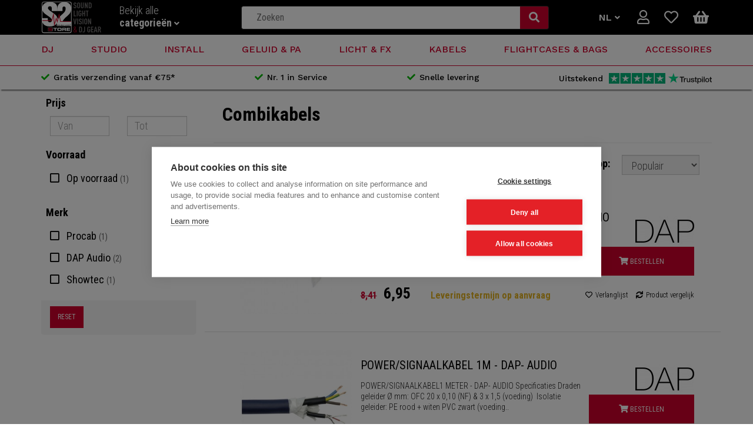

--- FILE ---
content_type: text/html; charset=utf-8
request_url: https://www.s2store.be/kabels/licht/bulk/combikabels
body_size: 31953
content:
<!DOCTYPE html>
<!--[if IE]><![endif]-->
<!--[if IE 8 ]><html dir="ltr" lang="nl" class="ie8"><![endif]-->
<!--[if IE 9 ]><html dir="ltr" lang="nl" class="ie9"><![endif]-->
<!--[if (gt IE 9)|!(IE)]><!-->
<html dir="ltr" lang="nl">
<!--<![endif]-->
<head prefix="og: http://ogp.me/ns# fb: http://ogp.me/ns/fb# product: http://ogp.me/ns/product#">
<meta charset="UTF-8" />
<meta name="viewport" content="width=device-width, initial-scale=1">
<meta http-equiv="X-UA-Compatible" content="IE=edge">
<title>Combikabels - S2 Store</title>
<base href="https://www.s2store.be/" />
<meta name="description" content="Koop Combikabels direct online bij de muziekshop van de Benelux! - S2Store.be bestel nu!" />
<meta name="keywords" content="Bulk Buy Combikabels. Combikabels, buy MCD-224 DUBBELE LINE KABEL 100 M , buy MEDIA-FLEX 113 POWER+AUDIO+COAX - DAP-AUDIO, buy POWER/SIGNAALKABEL 1M - DAP- AUDIO, buy PAC50 GEBALANCEERDE SIGNAAL &amp; STROOMKABEL 3 X 1 MM² 100 M PROCAB, buy PAC55 DUBBEL G" />
<script src="catalog/view/javascript/jquery/jquery-3.7.1.min.js" type="text/javascript"></script>
<link href="catalog/view/javascript/bootstrap/css/bootstrap.min.css" rel="stylesheet" media="screen" />
<script src="catalog/view/javascript/bootstrap/js/bootstrap.min.js" type="text/javascript"></script>
<link href="catalog/view/javascript/font-awesome/css/fontawesome.min.css" rel="stylesheet" type="text/css" />
<link href="catalog/view/javascript/font-awesome/css/solid.min.css" rel="stylesheet" type="text/css" />
<link href="catalog/view/javascript/font-awesome/css/regular.min.css" rel="stylesheet" type="text/css" />
<link href="catalog/view/javascript/font-awesome/css/brands.min.css" rel="stylesheet" type="text/css" />
<link href="//fonts.googleapis.com/css?family=Open+Sans:400,400i,300,700" rel="stylesheet" type="text/css" />
<link href="catalog/view/theme/s2store-v2/stylesheet/stylesheet.min.css?v=1.33" rel="stylesheet">

                                <link href="catalog/view/theme/default/stylesheet/trustpilot_api.css" rel="stylesheet">
                                
<link href="https://www.s2store.be/catalog/view/javascript/bootstrap/css/slider.css" type="text/css" rel="stylesheet" media="screen" />
<link href="catalog/view/javascript/jquery/swiper/css/swiper.min.css" type="text/css" rel="stylesheet" media="screen" />
<link href="catalog/view/theme/default/stylesheet/simple_stickers.css" type="text/css" rel="stylesheet" media="screen" />
<link href="catalog/view/theme/default/stylesheet/phonenumber_countrycode.css?v=1" type="text/css" rel="stylesheet" media="screen" />

<script type="text/javascript">
var isMobile = false; //initiate as false

$(document).ready(function() {
  // device detection
  if(/(android|bb\d+|meego).+mobile|avantgo|bada\/|blackberry|blazer|compal|elaine|fennec|hiptop|iemobile|ip(hone|od)|ipad|iris|kindle|Android|Silk|lge |maemo|midp|mmp|netfront|opera m(ob|in)i|palm( os)?|phone|p(ixi|re)\/|plucker|pocket|psp|series(4|6)0|symbian|treo|up\.(browser|link)|vodafone|wap|windows (ce|phone)|xda|xiino/i.test(navigator.userAgent) 
    || /1207|6310|6590|3gso|4thp|50[1-6]i|770s|802s|a wa|abac|ac(er|oo|s\-)|ai(ko|rn)|al(av|ca|co)|amoi|an(ex|ny|yw)|aptu|ar(ch|go)|as(te|us)|attw|au(di|\-m|r |s )|avan|be(ck|ll|nq)|bi(lb|rd)|bl(ac|az)|br(e|v)w|bumb|bw\-(n|u)|c55\/|capi|ccwa|cdm\-|cell|chtm|cldc|cmd\-|co(mp|nd)|craw|da(it|ll|ng)|dbte|dc\-s|devi|dica|dmob|do(c|p)o|ds(12|\-d)|el(49|ai)|em(l2|ul)|er(ic|k0)|esl8|ez([4-7]0|os|wa|ze)|fetc|fly(\-|_)|g1 u|g560|gene|gf\-5|g\-mo|go(\.w|od)|gr(ad|un)|haie|hcit|hd\-(m|p|t)|hei\-|hi(pt|ta)|hp( i|ip)|hs\-c|ht(c(\-| |_|a|g|p|s|t)|tp)|hu(aw|tc)|i\-(20|go|ma)|i230|iac( |\-|\/)|ibro|idea|ig01|ikom|im1k|inno|ipaq|iris|ja(t|v)a|jbro|jemu|jigs|kddi|keji|kgt( |\/)|klon|kpt |kwc\-|kyo(c|k)|le(no|xi)|lg( g|\/(k|l|u)|50|54|\-[a-w])|libw|lynx|m1\-w|m3ga|m50\/|ma(te|ui|xo)|mc(01|21|ca)|m\-cr|me(rc|ri)|mi(o8|oa|ts)|mmef|mo(01|02|bi|de|do|t(\-| |o|v)|zz)|mt(50|p1|v )|mwbp|mywa|n10[0-2]|n20[2-3]|n30(0|2)|n50(0|2|5)|n7(0(0|1)|10)|ne((c|m)\-|on|tf|wf|wg|wt)|nok(6|i)|nzph|o2im|op(ti|wv)|oran|owg1|p800|pan(a|d|t)|pdxg|pg(13|\-([1-8]|c))|phil|pire|pl(ay|uc)|pn\-2|po(ck|rt|se)|prox|psio|pt\-g|qa\-a|qc(07|12|21|32|60|\-[2-7]|i\-)|qtek|r380|r600|raks|rim9|ro(ve|zo)|s55\/|sa(ge|ma|mm|ms|ny|va)|sc(01|h\-|oo|p\-)|sdk\/|se(c(\-|0|1)|47|mc|nd|ri)|sgh\-|shar|sie(\-|m)|sk\-0|sl(45|id)|sm(al|ar|b3|it|t5)|so(ft|ny)|sp(01|h\-|v\-|v )|sy(01|mb)|t2(18|50)|t6(00|10|18)|ta(gt|lk)|tcl\-|tdg\-|tel(i|m)|tim\-|t\-mo|to(pl|sh)|ts(70|m\-|m3|m5)|tx\-9|up(\.b|g1|si)|utst|v400|v750|veri|vi(rg|te)|vk(40|5[0-3]|\-v)|vm40|voda|vulc|vx(52|53|60|61|70|80|81|83|85|98)|w3c(\-| )|webc|whit|wi(g |nc|nw)|wmlb|wonu|x700|yas\-|your|zeto|zte\-/i.test(navigator.userAgent.substr(0,4))) isMobile = true;
});
</script>
            
<script src="https://www.s2store.be/catalog/view/javascript/bootstrap/js/bootstrap-slider.js" type="text/javascript"></script>
<script src="https://www.s2store.be/catalog/view/javascript/jquery/jquery.cookie.js" type="text/javascript"></script>
<script src="catalog/view/javascript/jquery/swiper/js/swiper.jquery.js" type="text/javascript"></script>
<script src="catalog/view/javascript/do-not-track.js" type="text/javascript"></script>
<script src="catalog/view/javascript/cistocknotify.js" type="text/javascript"></script>
<script src="catalog/view/javascript/phonenumber_countrycode.js" type="text/javascript"></script>
<script src="catalog/view/javascript/common.js?v=1.3" type="text/javascript"></script>
<script src="catalog/view/javascript/custom.js?v=1.3" type="text/javascript"></script>
<link href="catalog/view/theme/default/stylesheet/cart_popup.min.css" rel="stylesheet">
<script src="catalog/view/javascript/cart-popup/cart_popup.js" type="text/javascript"></script>
<script src="catalog/view/javascript/cart-popup/owl-carousel/owl.carousel.min.js" type="text/javascript"></script>
<link href="catalog/view/javascript/cart-popup/owl-carousel/owl.carousel.css" rel="stylesheet">
<link href="catalog/view/javascript/cart-popup/owl-carousel/owl.theme.css" rel="stylesheet">

        <link rel="alternate" href="https://www.s2store.be/index.php?route=product/category&amp;path=727_752&amp;" hreflang="nl"/>
<link rel="alternate" href="https://www.s2store.be/index.php?route=product/category&amp;path=727_752&amp;" hreflang="en"/>

      
<link href="https://www.s2store.be/index.php?route=product/category&amp;path=752" rel="canonical" />
<link href="https://www.s2store.be/image/logo_xs.png" rel="icon" />
<script type="text/javascript">
    var addButtonChecker = {
        'AddToCartProduct': function(product_id, quantity) {
            var productDataAjax = $('#product input[type=\'text\'], #product input[type=\'hidden\'], #product input[type=\'radio\']:checked, #product input[type=\'checkbox\']:checked, #product select, #product textarea').serialize();
            if (!productDataAjax) {
                var productDataAjax = 'product_id=' + product_id + '&quantity=' + (typeof(quantity) != 'undefined' ? quantity : 1);
            }
            $.ajax({
                async: false,
                url: 'index.php?route=checkout/cart/checkAddToCart',
                type: 'post',
                data: productDataAjax,
                dataType: 'json',
                success: function(jsonClickCheck) {
                    if (typeof doNotTrackMe !== "function" || !doNotTrackMe() && jsonClickCheck['AddToCart']!='') {
                        (new Function(jsonClickCheck['AddToCart']))()
                    }
                }
            });
        },
        'AddToCart': function(product_id, quantity) {
            $.ajax({
                async: false,
                url: 'index.php?route=checkout/cart/checkAddToCart',
                type: 'post',
                data: 'product_id=' + product_id + '&quantity=' + (typeof(quantity) != 'undefined' ? quantity : 1),
                dataType: 'json',
                success: function(jsonClickCheck) {
                    if (typeof doNotTrackMe !== "function" || !doNotTrackMe() && jsonClickCheck['AddToCart']!='') {
                        (new Function(jsonClickCheck['AddToCart']))()
                    }
                }
            });
        },
        'AddToWishlist': function(product_id, quantity) {
            $.ajax({
                async: false,
                url: 'index.php?route=checkout/cart/checkAddToWishlist',
                type: 'post',
                data: 'product_id=' + product_id,
                dataType: 'json',
                success: function(jsonClickCheck) {
                    if (typeof doNotTrackMe !== "function" || !doNotTrackMe() && jsonClickCheck['AddToWishlist']!='') {
                        (new Function(jsonClickCheck['AddToWishlist']))()
                    }
                }
            });
        }
    }
</script><script async src="https://www.googletagmanager.com/gtag/js?id=UA-82622-9"></script>
<script type="text/javascript">
if (typeof doNotTrackMe !== "function" || !doNotTrackMe()) {
window.dataLayer = window.dataLayer || [];
function gtag(){dataLayer.push(arguments);}
gtag('js', new Date());
gtag('config', 'UA-82622-9',
{'anonymize_ip': true,
});
gtag('event', 'view_item_list', {
'items': [{'id': '7869', 'name': 'Media-flex 113 Power+audio+coax - Dap-audio', 'brand': 'DAP Audio', 'quantity': '1', 'list': 'Combikabels', 'list_position': '1', 'category': 'KABELS/Combikabels', 'price': 5.74},{'id': '7870', 'name': 'Power/signaalkabel 1m - Dap- Audio', 'brand': 'DAP Audio', 'quantity': '1', 'list': 'Combikabels', 'list_position': '2', 'category': 'KABELS/Combikabels', 'price': 7.81},{'id': '8489', 'name': 'Pac50 Gebalanceerde Signaal & Stroomkabel 3 X 1 Mm² 100 M Procab', 'brand': 'PROCAB', 'quantity': '1', 'list': 'Combikabels', 'list_position': '3', 'category': 'KABELS/Combikabels', 'price': 390.6},{'id': '17262', 'name': 'Pcm-216 Dap Voedings- Signaalkabel  Prijs Per Meter Zwart', 'brand': 'Showtec', 'quantity': '1', 'list': 'Combikabels', 'list_position': '4', 'category': 'KABELS/Combikabels', 'price': 7.81}]
});}</script><script type="text/javascript">
if (typeof doNotTrackMe !== "function" || !doNotTrackMe()) {
!function(f,b,e,v,n,t,s)
{if(f.fbq)return;n=f.fbq=function(){n.callMethod?
n.callMethod.apply(n,arguments):n.queue.push(arguments)};
if(!f._fbq)f._fbq=n;n.push=n;n.loaded=!0;n.version='2.0';
n.queue=[];t=b.createElement(e);t.async=!0;
t.src=v;s=b.getElementsByTagName(e)[0];
s.parentNode.insertBefore(t,s)}(window, document,'script',
'https://connect.facebook.net/en_US/fbevents.js');
fbq('init', '1319059264949157');
fbq('track', 'PageView');
fbq('trackCustom','ViewCategory',{
content_name: 'Combikabels',
content_category: 'KABELS > Combikabels',});}
</script>
<!-- Google Tag Manager -->
<script>(function(w,d,s,l,i){w[l]=w[l]||[];w[l].push({'gtm.start':
new Date().getTime(),event:'gtm.js'});var f=d.getElementsByTagName(s)[0],
j=d.createElement(s),dl=l!='dataLayer'?'&l='+l:'';j.async=true;j.src=
'https://www.googletagmanager.com/gtm.js?id='+i+dl;f.parentNode.insertBefore(j,f);
})(window,document,'script','dataLayer','GTM-TL6GC84');</script>
<!-- End Google Tag Manager -->


	<style type="text/css">
		#search, .searchbox {
			overflow: visible !important;
			//z-index: 9999999 !important;
		}
		.smartsearch {
			display: none;
			background: #FFFFFF !important;
			border: 1px solid #F1F1F1 !important;
			border-top: none !important;
			border-radius: 0 0 7px 7px !important;
			box-shadow: 0 2px 2px #DDD !important;
			line-height: 1.2 !important;
			margin: -3px 0 0 2px !important;
			padding: 0 !important;
			position: absolute !important;
			transform: translateZ(1000px);
			white-space: normal !important;
			width: 100% !important;
			z-index: 9999999 !important;
							top: -9pxpx !important;
											}
		@media (max-width: 767px) {
			.smartsearch {
				max-width: 95%;
				max-height: 500px;
				overflow: scroll;
			}
		}
		.smartsearch a {
			white-space: normal !important;
		}
		.smartsearch .addtocart {
			float: right;
			margin: 5px;
		}
				.smartsearch .quantity {
			padding: 5px;
		}
		.smartsearch .quantity input {
			text-align: center;
			padding: 1px !important;
			width: 30px !important;
		}
		.smartsearch-product {
			border-bottom: 1px solid #F1F1F1 !important;
			color: #000000 !important;
			display: block !important;
			font-size: 12px !important;
			font-weight: normal !important;
							min-height: 60px !important;
						padding: 5px !important;
			text-decoration: none !important;
		}
		.smartsearch-product img {
			float: left !important;
			margin: 0 10px 0 0 !important;
			height: 50px;
			width: 50px;
		}
		.smartsearch-product strong {
			font-size: 16px !important;
			margin: 5px 5px 5px 0 !important;
		}
		.smartsearch-product .product-price {
			float: right;
		}
		.smartsearch-product .highlight {
			color: #E4B423 !important;
		}
		.smartsearch-focus, .smartsearch-product:hover {
			background: #F8F8F8 !important;
			text-decoration: none !important;
		}
		.smartsearch-page {
			background: #F1F1F1 !important;
			border-bottom: 1px solid #F1F1F1 !important;
			padding: 10px;
			text-align: center;
		}
		.smartsearch-bottom {
			font-size: 12px !important;
			font-weight: bold !important;
			padding: 10px !important;
			text-align: center !important;
		}
		html[dir="rtl"] .smartsearch .addtocart, html[dir="rtl"] .smartsearch-product .product-price {
			float: left !important;
		}
		html[dir="rtl"] .smartsearch-product img {
			float: right !important;
		}
		.split-group {
			border: 0.5px solid #EEE;
			border-top: 0;
			border-bottom: 0;
			float: left;
			padding: px;
			width: 50%;
		}
		.split-result {
			display: inline-block !important;
			padding: px !important;
			width: 50%;
		}
		.didyoumean {
			display: inline-block !important;
			min-height: 30px !important;
			text-align: center;
			width: 33% !important;
   		}
		.smartsearch-product {
text-align: left;
}	</style>
	<script type="text/javascript">
		var wait;
		var searchinput;
		
		$(document).click(function(e){
			if (!$(e.target).next().hasClass('smartsearch') && !$(e.target).closest('.smartsearch').length && $('.smartsearch').is(':visible')) {
				clearTimeout(wait);
				wait = setTimeout(hideSmartSearch, 200);
			}
		});
		
		$(document).ready(function(){
			$('#search input')
			.after('<div class="smartsearch"></div>')
			.click(function(){
				if ($('.smartsearch').html().length) {
					$('.smartsearch').show();
				} else if ($(this).val().length >= 3) {
					searchinput = $(this);
					showSmartSearch();
				}
			}).on('paste', function(e){
				searchinput = $(this);
				setTimeout(showSmartSearch, 100);
			}).keydown(function(e){
				if ($('.smartsearch-product').length && e.which == 38) {
					e.preventDefault();
					return false;
				}
			}).keyup(function(e){
				searchinput = $(this);
				if (!searchinput.val()) {
					clearTimeout(wait);
					wait = setTimeout(hideSmartSearch, 200);
				}
				if (e.which == 13) {
					clearTimeout(wait);
					hideSmartSearch();
					if ($('.smartsearch-focus').length) {
						location = $('.smartsearch-focus').attr('href');
					}
				}
				if (searchinput.val().replace(/^\s+|\s+$/g, '').length >= 3 && (e.which == 0 || e.which == 8 || (47 < e.which && e.which < 112) || e.which > 185)) {
					clearTimeout(wait);
					wait = setTimeout(showSmartSearch, 200);
				}
				if ($('.smartsearch-product').length && (e.which == 38 || e.which == 40)) {
					if (!$('.smartsearch-focus').length) {
						if (e.which == 38) $('.smartsearch-bottom').prev().addClass('smartsearch-focus');
						if (e.which == 40) $('.smartsearch-product:first-child').addClass('smartsearch-focus');
					} else {
						if (e.which == 38) $('.smartsearch-focus').removeClass('smartsearch-focus').prev('a').addClass('smartsearch-focus');
						if (e.which == 40) $('.smartsearch-focus').removeClass('smartsearch-focus').next('a').addClass('smartsearch-focus');
					}
				}
			});
		});
		
		function hideSmartSearch() {
			$('.smartsearch').hide();
		}
		
		function showSmartSearch() {
			searchinput.next().html('<div class="smartsearch-bottom"><img alt="Loading..." src="[data-uri]" /></div>').show();
			
			$.ajax({
				url: 'index.php?route=extension/module/smartsearch/livesearch&search=' + encodeURIComponent(searchinput.val().trim()),
				dataType: 'json',
				success: function(data) {
											var html = '';
										
					if (data.length) {
						for (i = 0; i < data.length; i++) {
														if (data[i]['didyoumean']) {
								html += '<a class="smartsearch-product didyoumean" href="' + data[i]['href'] + '">';
							} else if (data[i]['href']) {
								html += '<a class="smartsearch-product " href="' + data[i]['href'] + (data[i]['href'].indexOf('?') == -1 ? '?' : '&') + 'search=' + encodeURIComponent(searchinput.val()) + '">';
							} else {
																	html += '<div class="smartsearch-page">';
															}
															if (data[i]['image']) {
									html += '<img src="' + data[i]['image'] + '" />';
								}
														html += '<strong>' + data[i]['name'];
																						if (data[i]['price']) {
									var price = '<span style="color: #CF002C;' + (data[i]['special'] ? 'text-decoration: line-through' : '') + '">' + data[i]['price'] + '</span>';
									var special = (data[i]['special'] ? '<span style="color: #000000">' + data[i]['special'] + '</span>' : '');
									html += '<span class="product-price">' + price + ' ' + special + '</span>';
								}
														html += '</strong><br />';
														if (data[i]['href']) {
								html += '</a>';
							} else {
								html += '</div>';
							}
						}
													html += '<div class="smartsearch-bottom"><a href="https://www.s2store.be/index.php?route=product/search&search=' + encodeURIComponent(searchinput.val()) + '">Bekijk alle resultaten</a></div>';
											} else {
						html = '<div class="smartsearch-bottom">Geen resultaten</div>';
					}
					
					searchinput.next().html(html);
					
					if (typeof switchButtons !== 'undefined') {
						switchButtons();
					}
				}
			});
		}
	</script>


                <script>
                    var trustpilot_script_url = 'https://invitejs.trustpilot.com/tp.min.js';
                    var trustpilot_key = 'eBL91vJHr9k9STuZ';
                    var trustpilot_widget_script_url = '//widget.trustpilot.com/bootstrap/v5/tp.widget.bootstrap.min.js';
                    var trustpilot_trustbox_settings = {"trustboxes":[]};
                    var trustpilot_integration_app_url = '//ecommscript-integrationapp.trustpilot.com';
                    var trustpilot_preview_css_url = '//ecommplugins-scripts.trustpilot.com/v2.1/css/preview.min.css';
                    var trustpilot_preview_script_url = '//ecommplugins-scripts.trustpilot.com/v2.1/js/preview.min.js';
                </script>
                <script type="text/javascript" src="/catalog/view/javascript/trustpilot/register.min.js"></script>
                <script type="text/javascript" src="/catalog/view/javascript/trustpilot/trustbox.min.js"></script>
                <script type="text/javascript" src="/catalog/view/javascript/trustpilot/preview.min.js"></script>
            

                
<script src='/.bunny-shield/bd/bunnyprint.js' data-key='nG9TltTNVBnSNW2GOCP0IW9y91u/Zmo74o22aXs9H/c67tecrg7wh/Ytp15QLEQXy6N6DyMwhlsdPNSH3Po+gTVVPlJ+HuvXr9iC8IxxAmzH0auTU9n0kGrqnyu3MKr6dPvSTUcadq8/nEIvrOBqOQwhuOdgnQ1Jq9dRVUZkPfgNFY5JK4yFR7TgrlQceN9Obj853ONuN1prhp3dNdgko/qWQuQbdCP5cSKvaXvelm9LmPCFegX6MkX4nfIJvBdh05Exv37X+tFOlPlbckXIOCW+lUX+WynS3H/28NKhMYf90ct+kobjQmofKK0u7+8JdCzbjMN4vf3O1Vl5Qw9zT+OtpjleUy93MpqRRpcPfHKHSD2TZXhxMsdA0HiG701N3axm6BHZjgoQBYV2tCnkGzznoynYCsK9iS6ux3DSVO8=' data-validation='[base64]' id='bunnyprint' async></script></head>
<body lang="">
                   <!-- Google Tag Manager (noscript) -->
<noscript><iframe src="https://www.googletagmanager.com/ns.html?id=GTM-TL6GC84"
height="0" width="0" style="display:none;visibility:hidden"></iframe></noscript>
<!-- End Google Tag Manager (noscript) --> <div id="all-reviews" class="modal fade" tabindex="-1" role="dialog" aria-labelledby="all-reviews" aria-hidden="true">
    <div class="modal-dialog" role="document">
        <div class="modal-content">
        </div>
    </div>
</div>
<header>
    <div id="main-header">
        <div class="container">
            <div class="flex-wrapper">
                <div id="mobile-menu-wrapper">
                    <a href="javascript:void(0)" class="menu-toggle" onclick="toggleMobileMenu()"><i class="fa fa-bars" aria-hidden="true"></i></a>  
<div id="mobile-mega-menu" class="mobile-mega-menu">
  <div class="menu-text"><span>Menu</span><span class="mobile-menu-close"><i class="fa fa-times" aria-hidden="true"></i></span></div>
  <nav>
    <ul>
      <li><a href="https://www.s2store.be/index.php?route=common/home"><i class="fas fa-home fa-fw"></i> <span>Home</span></a>
                                          <li class="dropdown"><a href="https://www.s2store.be/index.php?route=product/category&amp;path=62" class="dropdown-toggle" data-toggle="dropdown"><i class="fas fa-headphones-alt fa-fw"></i> <span>DJ</span> <i class="fa fa-angle-right"></i></a>
        <ul class="dropdown-menu">
                      
           <li><a href="https://www.s2store.be/index.php?route=product/category&amp;path=62_88">DJ-spelers</a></li>
           
                              <li class="dropdown-submenu"><a href="https://www.s2store.be/index.php?route=product/category&amp;path=62_70">DJ-controllers <i class="fa fa-angle-right"></i></a>
            <ul class="dropdown-menu">
                              
               <li><a href="https://www.s2store.be/index.php?route=product/category&amp;path=62_70_917">All-In-One-DJ-Systemen</a></li>
               
                              
               <li><a href="https://www.s2store.be/index.php?route=product/category&amp;path=62_70_84">DJ-Controllers</a></li>
               
                              
               <li><a href="https://www.s2store.be/index.php?route=product/category&amp;path=62_70_87">Accessoires</a></li>
               
                            <li><a href="https://www.s2store.be/index.php?route=product/category&amp;path=62_70"><span class="show-all">Toon alles</span></a></li>
            </ul>
          </li>
           
                      
           <li><a href="https://www.s2store.be/index.php?route=product/category&amp;path=62_72">DJ-mixers</a></li>
           
                              <li class="dropdown-submenu"><a href="https://www.s2store.be/index.php?route=product/category&amp;path=62_90">DJ-platenspelers <i class="fa fa-angle-right"></i></a>
            <ul class="dropdown-menu">
                              
               <li><a href="https://www.s2store.be/index.php?route=product/category&amp;path=62_90_970">Accessoires        </a></li>
               
                              
               <li><a href="https://www.s2store.be/index.php?route=product/category&amp;path=62_90_618">Cartridges</a></li>
               
                              
               <li><a href="https://www.s2store.be/index.php?route=product/category&amp;path=62_90_620">Naalden</a></li>
               
                              
               <li><a href="https://www.s2store.be/index.php?route=product/category&amp;path=62_90_958">Platenspelers</a></li>
               
                            <li><a href="https://www.s2store.be/index.php?route=product/category&amp;path=62_90"><span class="show-all">Toon alles</span></a></li>
            </ul>
          </li>
           
                              <li class="dropdown-submenu"><a href="https://www.s2store.be/index.php?route=product/category&amp;path=62_74">DJ-hoofdtelefoons <i class="fa fa-angle-right"></i></a>
            <ul class="dropdown-menu">
                              
               <li><a href="https://www.s2store.be/index.php?route=product/category&amp;path=62_74_104">Accessoires </a></li>
               
                              
               <li><a href="https://www.s2store.be/index.php?route=product/category&amp;path=62_74_103">In-Ears</a></li>
               
                              
               <li><a href="https://www.s2store.be/index.php?route=product/category&amp;path=62_74_101">On-Ears</a></li>
               
                              
               <li><a href="https://www.s2store.be/index.php?route=product/category&amp;path=62_74_102">Over-Ears</a></li>
               
                            <li><a href="https://www.s2store.be/index.php?route=product/category&amp;path=62_74"><span class="show-all">Toon alles</span></a></li>
            </ul>
          </li>
           
                      
           <li><a href="https://www.s2store.be/index.php?route=product/category&amp;path=62_97">DJ-effecten</a></li>
           
                      
           <li><a href="https://www.s2store.be/index.php?route=product/category&amp;path=62_456">Timecode</a></li>
           
                      
           <li><a href="https://www.s2store.be/index.php?route=product/category&amp;path=62_75">DJ-luidsprekersets</a></li>
           
                      
           <li><a href="https://www.s2store.be/index.php?route=product/category&amp;path=62_115">DJ-recorders</a></li>
           
                      
           <li><a href="https://www.s2store.be/index.php?route=product/category&amp;path=62_1023">USB Flash Drives</a></li>
           
                      
           <li><a href="https://www.s2store.be/index.php?route=product/category&amp;path=62_987">Decksavers</a></li>
           
                              <li class="dropdown-submenu"><a href="https://www.s2store.be/index.php?route=product/category&amp;path=62_77">Accessoires <i class="fa fa-angle-right"></i></a>
            <ul class="dropdown-menu">
                              
               <li><a href="https://www.s2store.be/index.php?route=product/category&amp;path=62_77_1012">Onderhoud</a></li>
               
                              
               <li><a href="https://www.s2store.be/index.php?route=product/category&amp;path=62_77_118">Fader- en potmeteronderdelen</a></li>
               
                            <li><a href="https://www.s2store.be/index.php?route=product/category&amp;path=62_77"><span class="show-all">Toon alles</span></a></li>
            </ul>
          </li>
           
                      
           <li><a href="https://www.s2store.be/index.php?route=product/category&amp;path=62_111">DJ-booth</a></li>
           
                    <li><a href="https://www.s2store.be/index.php?route=product/category&amp;path=62"><span class="show-all">Toon alles</span></a></li>
        </ul>
      </li>  
        
                                    <li class="dropdown"><a href="https://www.s2store.be/index.php?route=product/category&amp;path=65" class="dropdown-toggle" data-toggle="dropdown"><i class="fas fa-music fa-fw"></i> <span>STUDIO</span> <i class="fa fa-angle-right"></i></a>
        <ul class="dropdown-menu">
                      
           <li><a href="https://www.s2store.be/index.php?route=product/category&amp;path=65_525">Audio interfaces</a></li>
           
                              <li class="dropdown-submenu"><a href="https://www.s2store.be/index.php?route=product/category&amp;path=65_315">Hoofdtelefoons <i class="fa fa-angle-right"></i></a>
            <ul class="dropdown-menu">
                              
               <li><a href="https://www.s2store.be/index.php?route=product/category&amp;path=65_315_510">Studio hoofdtelefoons</a></li>
               
                            <li><a href="https://www.s2store.be/index.php?route=product/category&amp;path=65_315"><span class="show-all">Toon alles</span></a></li>
            </ul>
          </li>
           
                              <li class="dropdown-submenu"><a href="https://www.s2store.be/index.php?route=product/category&amp;path=65_316">Inrichting <i class="fa fa-angle-right"></i></a>
            <ul class="dropdown-menu">
                              
               <li><a href="https://www.s2store.be/index.php?route=product/category&amp;path=65_316_508">Akoestische Elementen </a></li>
               
                              
               <li><a href="https://www.s2store.be/index.php?route=product/category&amp;path=65_316_509">Studiomeubilair</a></li>
               
                            <li><a href="https://www.s2store.be/index.php?route=product/category&amp;path=65_316"><span class="show-all">Toon alles</span></a></li>
            </ul>
          </li>
           
                              <li class="dropdown-submenu"><a href="https://www.s2store.be/index.php?route=product/category&amp;path=65_522">Mengtafels <i class="fa fa-angle-right"></i></a>
            <ul class="dropdown-menu">
                              
               <li><a href="https://www.s2store.be/index.php?route=product/category&amp;path=65_522_524">Analoge Mengtafels</a></li>
               
                              
               <li><a href="https://www.s2store.be/index.php?route=product/category&amp;path=65_522_523">Digitale Mengtafels</a></li>
               
                            <li><a href="https://www.s2store.be/index.php?route=product/category&amp;path=65_522"><span class="show-all">Toon alles</span></a></li>
            </ul>
          </li>
           
                              <li class="dropdown-submenu"><a href="https://www.s2store.be/index.php?route=product/category&amp;path=65_308">Monitoring <i class="fa fa-angle-right"></i></a>
            <ul class="dropdown-menu">
                              
               <li><a href="https://www.s2store.be/index.php?route=product/category&amp;path=65_308_421">Studio Monitors </a></li>
               
                              
               <li><a href="https://www.s2store.be/index.php?route=product/category&amp;path=65_308_422">Studio Subwoofers</a></li>
               
                              
               <li><a href="https://www.s2store.be/index.php?route=product/category&amp;path=65_308_425">Statieven Voor Monitors</a></li>
               
                            <li><a href="https://www.s2store.be/index.php?route=product/category&amp;path=65_308"><span class="show-all">Toon alles</span></a></li>
            </ul>
          </li>
           
                      
           <li><a href="https://www.s2store.be/index.php?route=product/category&amp;path=65_312">Software</a></li>
           
                      
           <li><a href="https://www.s2store.be/index.php?route=product/category&amp;path=65_1042">Standalone Producer Controllers</a></li>
           
                      
           <li><a href="https://www.s2store.be/index.php?route=product/category&amp;path=65_310">Synths &amp; Drumcomputers</a></li>
           
                      
           <li><a href="https://www.s2store.be/index.php?route=product/category&amp;path=65_309">USB (Midi) Controllers</a></li>
           
                    <li><a href="https://www.s2store.be/index.php?route=product/category&amp;path=65"><span class="show-all">Toon alles</span></a></li>
        </ul>
      </li>  
        
                                    <li class="dropdown"><a href="https://www.s2store.be/index.php?route=product/category&amp;path=63" class="dropdown-toggle" data-toggle="dropdown"><i class="fas fa-utensils fa-fw"></i> <span>INSTALL</span> <i class="fa fa-angle-right"></i></a>
        <ul class="dropdown-menu">
                              <li class="dropdown-submenu"><a href="https://www.s2store.be/index.php?route=product/category&amp;path=63_1052">Audio Bronnen <i class="fa fa-angle-right"></i></a>
            <ul class="dropdown-menu">
                              
               <li><a href="https://www.s2store.be/index.php?route=product/category&amp;path=63_1052_1051">Bluetooth en Streaming</a></li>
               
                              
               <li><a href="https://www.s2store.be/index.php?route=product/category&amp;path=63_1052_129">Mediaspelers</a></li>
               
                              
               <li><a href="https://www.s2store.be/index.php?route=product/category&amp;path=63_1052_998">Modules en audio-ontvangers</a></li>
               
                            <li><a href="https://www.s2store.be/index.php?route=product/category&amp;path=63_1052"><span class="show-all">Toon alles</span></a></li>
            </ul>
          </li>
           
                              <li class="dropdown-submenu"><a href="https://www.s2store.be/index.php?route=product/category&amp;path=63_135">Audio Mixers en Matrix <i class="fa fa-angle-right"></i></a>
            <ul class="dropdown-menu">
                              
               <li><a href="https://www.s2store.be/index.php?route=product/category&amp;path=63_135_1002">Matrix Systemen</a></li>
               
                              
               <li><a href="https://www.s2store.be/index.php?route=product/category&amp;path=63_135_137">Analoge Zone mixers</a></li>
               
                            <li><a href="https://www.s2store.be/index.php?route=product/category&amp;path=63_135"><span class="show-all">Toon alles</span></a></li>
            </ul>
          </li>
           
                              <li class="dropdown-submenu"><a href="https://www.s2store.be/index.php?route=product/category&amp;path=63_138">Geluidsmeters <i class="fa fa-angle-right"></i></a>
            <ul class="dropdown-menu">
                              
               <li><a href="https://www.s2store.be/index.php?route=product/category&amp;path=63_138_139">Decibelmeters</a></li>
               
                              
               <li><a href="https://www.s2store.be/index.php?route=product/category&amp;path=63_138_140">Geluidsbegrenzers </a></li>
               
                              
               <li><a href="https://www.s2store.be/index.php?route=product/category&amp;path=63_138_141">Decibeldisplays</a></li>
               
                            <li><a href="https://www.s2store.be/index.php?route=product/category&amp;path=63_138"><span class="show-all">Toon alles</span></a></li>
            </ul>
          </li>
           
                              <li class="dropdown-submenu"><a href="https://www.s2store.be/index.php?route=product/category&amp;path=63_298">Installatie Luidsprekers <i class="fa fa-angle-right"></i></a>
            <ul class="dropdown-menu">
                              
               <li><a href="https://www.s2store.be/index.php?route=product/category&amp;path=63_298_376">Opbouw luidsprekers</a></li>
               
                              
               <li><a href="https://www.s2store.be/index.php?route=product/category&amp;path=63_298_375">Inbouw Luidsprekers</a></li>
               
                              
               <li><a href="https://www.s2store.be/index.php?route=product/category&amp;path=63_298_377">Outdoor luidsprekers</a></li>
               
                              
               <li><a href="https://www.s2store.be/index.php?route=product/category&amp;path=63_298_995">Installatie Subwoofers</a></li>
               
                              
               <li><a href="https://www.s2store.be/index.php?route=product/category&amp;path=63_298_378">Installatie luidspreker sets</a></li>
               
                              
               <li><a href="https://www.s2store.be/index.php?route=product/category&amp;path=63_298_1045">CONFERENCE</a></li>
               
                              
               <li><a href="https://www.s2store.be/index.php?route=product/category&amp;path=63_298_921">Luidspreker Montage</a></li>
               
                            <li><a href="https://www.s2store.be/index.php?route=product/category&amp;path=63_298"><span class="show-all">Toon alles</span></a></li>
            </ul>
          </li>
           
                              <li class="dropdown-submenu"><a href="https://www.s2store.be/index.php?route=product/category&amp;path=63_1095">Wand connectie en bedieningspanelen <i class="fa fa-angle-right"></i></a>
            <ul class="dropdown-menu">
                              
               <li><a href="https://www.s2store.be/index.php?route=product/category&amp;path=63_1095_1092">Connectie panelen</a></li>
               
                              
               <li><a href="https://www.s2store.be/index.php?route=product/category&amp;path=63_1095_1094">Wand bedieningspanelen</a></li>
               
                              
               <li><a href="https://www.s2store.be/index.php?route=product/category&amp;path=63_1095_1093">Wand montage dozen</a></li>
               
                            <li><a href="https://www.s2store.be/index.php?route=product/category&amp;path=63_1095"><span class="show-all">Toon alles</span></a></li>
            </ul>
          </li>
           
                      
           <li><a href="https://www.s2store.be/index.php?route=product/category&amp;path=63_1096">Installatie Versterkers</a></li>
           
                    <li><a href="https://www.s2store.be/index.php?route=product/category&amp;path=63"><span class="show-all">Toon alles</span></a></li>
        </ul>
      </li>  
        
                        <li class="dropdown"><a href="https://www.s2store.be/index.php?route=product/category&amp;path=66" class="dropdown-toggle" data-toggle="dropdown"><i class="fas fa-volume-up fa-fw"></i> <span>GELUID &amp; PA</span> <i class="fa fa-angle-right"></i></a>
        <ul class="dropdown-menu">
                              <li class="dropdown-submenu"><a href="https://www.s2store.be/index.php?route=product/category&amp;path=66_297">Luidsprekers     <i class="fa fa-angle-right"></i></a>
            <ul class="dropdown-menu">
                                          <li class="dropdown-submenu"><a href="https://www.s2store.be/index.php?route=product/category&amp;path=66_297_371">Fullrange-luidsprekers <i class="fa fa-angle-right"></i></a>
                <ul class="dropdown-menu">
                                    <li><a href="https://www.s2store.be/index.php?route=product/category&amp;path=66_297_371_1065">Actieve Luidsprekers</a></li>
                                    <li><a href="https://www.s2store.be/index.php?route=product/category&amp;path=66_297_371_1066">Passieve luidsprekers</a></li>
                                    <li><a href="https://www.s2store.be/index.php?route=product/category&amp;path=66_297_371"><span class="show-all">Toon alles</span></a></li>
                </ul>
              </li>
               
                              
               <li><a href="https://www.s2store.be/index.php?route=product/category&amp;path=66_297_1034">Kolomluidsprekers</a></li>
               
                              
               <li><a href="https://www.s2store.be/index.php?route=product/category&amp;path=66_297_373">Line-arrays</a></li>
               
                              
               <li><a href="https://www.s2store.be/index.php?route=product/category&amp;path=66_297_374">Luidspreker Accessoires </a></li>
               
                              
               <li><a href="https://www.s2store.be/index.php?route=product/category&amp;path=66_297_1068">Luidsprekerhoezen</a></li>
               
                                          <li class="dropdown-submenu"><a href="https://www.s2store.be/index.php?route=product/category&amp;path=66_297_305">Luidsprekeronderdelen <i class="fa fa-angle-right"></i></a>
                <ul class="dropdown-menu">
                                    <li><a href="https://www.s2store.be/index.php?route=product/category&amp;path=66_297_305_412">Andere</a></li>
                                    <li><a href="https://www.s2store.be/index.php?route=product/category&amp;path=66_297_305_411">Filters</a></li>
                                    <li><a href="https://www.s2store.be/index.php?route=product/category&amp;path=66_297_305_410">Hoorns</a></li>
                                    <li><a href="https://www.s2store.be/index.php?route=product/category&amp;path=66_297_305_563">Luidsprekeraansluitingen</a></li>
                                    <li><a href="https://www.s2store.be/index.php?route=product/category&amp;path=66_297_305_409">Tweeters</a></li>
                                    <li><a href="https://www.s2store.be/index.php?route=product/category&amp;path=66_297_305_408">Woofers</a></li>
                                    <li><a href="https://www.s2store.be/index.php?route=product/category&amp;path=66_297_305"><span class="show-all">Toon alles</span></a></li>
                </ul>
              </li>
               
                              
               <li><a href="https://www.s2store.be/index.php?route=product/category&amp;path=66_297_370">Luidsprekersets</a></li>
               
                              
               <li><a href="https://www.s2store.be/index.php?route=product/category&amp;path=66_297_606">Megafoons</a></li>
               
                              
               <li><a href="https://www.s2store.be/index.php?route=product/category&amp;path=66_297_923">Mobiele Luidsprekers</a></li>
               
                              
               <li><a href="https://www.s2store.be/index.php?route=product/category&amp;path=66_297_552">Stage Monitors</a></li>
               
                              
               <li><a href="https://www.s2store.be/index.php?route=product/category&amp;path=66_297_372">Subwoofers</a></li>
               
                            <li><a href="https://www.s2store.be/index.php?route=product/category&amp;path=66_297"><span class="show-all">Toon alles</span></a></li>
            </ul>
          </li>
           
                      
           <li><a href="https://www.s2store.be/index.php?route=product/category&amp;path=66_383">Versterkers</a></li>
           
                      
           <li><a href="https://www.s2store.be/index.php?route=product/category&amp;path=66_490">Draadloze In-Ear Systemen</a></li>
           
                              <li class="dropdown-submenu"><a href="https://www.s2store.be/index.php?route=product/category&amp;path=66_1090">Geluidsbronnen en ontvangers <i class="fa fa-angle-right"></i></a>
            <ul class="dropdown-menu">
                              
               <li><a href="https://www.s2store.be/index.php?route=product/category&amp;path=66_1090_1091">Bluetooth en draadloze ontvangers</a></li>
               
                              
               <li><a href="https://www.s2store.be/index.php?route=product/category&amp;path=66_1090_387">Mediaspelers</a></li>
               
                            <li><a href="https://www.s2store.be/index.php?route=product/category&amp;path=66_1090"><span class="show-all">Toon alles</span></a></li>
            </ul>
          </li>
           
                              <li class="dropdown-submenu"><a href="https://www.s2store.be/index.php?route=product/category&amp;path=66_962">Hifi <i class="fa fa-angle-right"></i></a>
            <ul class="dropdown-menu">
                              
               <li><a href="https://www.s2store.be/index.php?route=product/category&amp;path=66_962_963">Hifi Luidsprekers</a></li>
               
                              
               <li><a href="https://www.s2store.be/index.php?route=product/category&amp;path=66_962_964">Hifi Versterkers &amp; Receivers</a></li>
               
                              
               <li><a href="https://www.s2store.be/index.php?route=product/category&amp;path=66_962_968">Sound bars </a></li>
               
                                          <li class="dropdown-submenu"><a href="https://www.s2store.be/index.php?route=product/category&amp;path=66_962_133">HiFi Platenspelers <i class="fa fa-angle-right"></i></a>
                <ul class="dropdown-menu">
                                    <li><a href="https://www.s2store.be/index.php?route=product/category&amp;path=66_962_133_619">Cartridges &amp; Naalden</a></li>
                                    <li><a href="https://www.s2store.be/index.php?route=product/category&amp;path=66_962_133_971">Toebehoren     </a></li>
                                    <li><a href="https://www.s2store.be/index.php?route=product/category&amp;path=66_962_133"><span class="show-all">Toon alles</span></a></li>
                </ul>
              </li>
               
                            <li><a href="https://www.s2store.be/index.php?route=product/category&amp;path=66_962"><span class="show-all">Toon alles</span></a></li>
            </ul>
          </li>
           
                              <li class="dropdown-submenu"><a href="https://www.s2store.be/index.php?route=product/category&amp;path=66_303">Hoofdtelefoons en In-Ear Monitoring <i class="fa fa-angle-right"></i></a>
            <ul class="dropdown-menu">
                              
               <li><a href="https://www.s2store.be/index.php?route=product/category&amp;path=66_303_564">Accessoires  </a></li>
               
                              
               <li><a href="https://www.s2store.be/index.php?route=product/category&amp;path=66_303_401">Hoofdtelefoons</a></li>
               
                              
               <li><a href="https://www.s2store.be/index.php?route=product/category&amp;path=66_303_403">In Ears</a></li>
               
                            <li><a href="https://www.s2store.be/index.php?route=product/category&amp;path=66_303"><span class="show-all">Toon alles</span></a></li>
            </ul>
          </li>
           
                              <li class="dropdown-submenu"><a href="https://www.s2store.be/index.php?route=product/category&amp;path=66_296">Mengtafels <i class="fa fa-angle-right"></i></a>
            <ul class="dropdown-menu">
                              
               <li><a href="https://www.s2store.be/index.php?route=product/category&amp;path=66_296_366">Analoge Mengtafels</a></li>
               
                              
               <li><a href="https://www.s2store.be/index.php?route=product/category&amp;path=66_296_365">Digitale Mengtafels</a></li>
               
                              
               <li><a href="https://www.s2store.be/index.php?route=product/category&amp;path=66_296_1063">Stageblock</a></li>
               
                              
               <li><a href="https://www.s2store.be/index.php?route=product/category&amp;path=66_296_369">Toebehoren   </a></li>
               
                              
               <li><a href="https://www.s2store.be/index.php?route=product/category&amp;path=66_296_368">Zone-mixers</a></li>
               
                            <li><a href="https://www.s2store.be/index.php?route=product/category&amp;path=66_296"><span class="show-all">Toon alles</span></a></li>
            </ul>
          </li>
           
                              <li class="dropdown-submenu"><a href="https://www.s2store.be/index.php?route=product/category&amp;path=66_302">Microfoons <i class="fa fa-angle-right"></i></a>
            <ul class="dropdown-menu">
                              
               <li><a href="https://www.s2store.be/index.php?route=product/category&amp;path=66_302_396">Draadloze Microfoons</a></li>
               
                              
               <li><a href="https://www.s2store.be/index.php?route=product/category&amp;path=66_302_393">Handheld Microfoons</a></li>
               
                              
               <li><a href="https://www.s2store.be/index.php?route=product/category&amp;path=66_302_394">Instrument Microfoons</a></li>
               
                              
               <li><a href="https://www.s2store.be/index.php?route=product/category&amp;path=66_302_395">Dasspeld / Lavelier Microfoons</a></li>
               
                              
               <li><a href="https://www.s2store.be/index.php?route=product/category&amp;path=66_302_528">Headset Microfoons</a></li>
               
                              
               <li><a href="https://www.s2store.be/index.php?route=product/category&amp;path=66_302_1007">Paging / Desktop Microfoons</a></li>
               
                              
               <li><a href="https://www.s2store.be/index.php?route=product/category&amp;path=66_302_518">Broadcast Microfoons</a></li>
               
                              
               <li><a href="https://www.s2store.be/index.php?route=product/category&amp;path=66_302_314">Studio Microfoons</a></li>
               
                              
               <li><a href="https://www.s2store.be/index.php?route=product/category&amp;path=66_302_458">Camera microfoons</a></li>
               
                              
               <li><a href="https://www.s2store.be/index.php?route=product/category&amp;path=66_302_1056">Capsules</a></li>
               
                              
               <li><a href="https://www.s2store.be/index.php?route=product/category&amp;path=66_302_1064">Antennes, Combiners en Splitters</a></li>
               
                              
               <li><a href="https://www.s2store.be/index.php?route=product/category&amp;path=66_302_398">Microfoon accessoires</a></li>
               
                              
               <li><a href="https://www.s2store.be/index.php?route=product/category&amp;path=66_302_1050">Rondleiding Systemen</a></li>
               
                              
               <li><a href="https://www.s2store.be/index.php?route=product/category&amp;path=66_302_487">Microfoon sets</a></li>
               
                            <li><a href="https://www.s2store.be/index.php?route=product/category&amp;path=66_302"><span class="show-all">Toon alles</span></a></li>
            </ul>
          </li>
           
                      
           <li><a href="https://www.s2store.be/index.php?route=product/category&amp;path=66_301">Randapparatuur</a></li>
           
                      
           <li><a href="https://www.s2store.be/index.php?route=product/category&amp;path=66_304">Geluidsmeters</a></li>
           
                    <li><a href="https://www.s2store.be/index.php?route=product/category&amp;path=66"><span class="show-all">Toon alles</span></a></li>
        </ul>
      </li>  
        
                        <li class="dropdown"><a href="https://www.s2store.be/index.php?route=product/category&amp;path=67" class="dropdown-toggle" data-toggle="dropdown"><i class="fas fa-lightbulb fa-fw"></i> <span>LICHT &amp; FX</span> <i class="fa fa-angle-right"></i></a>
        <ul class="dropdown-menu">
                      
           <li><a href="https://www.s2store.be/index.php?route=product/category&amp;path=67_630">Moving Heads</a></li>
           
                              <li class="dropdown-submenu"><a href="https://www.s2store.be/index.php?route=product/category&amp;path=67_592">Parren <i class="fa fa-angle-right"></i></a>
            <ul class="dropdown-menu">
                                          <li class="dropdown-submenu"><a href="https://www.s2store.be/index.php?route=product/category&amp;path=67_592_593">Conventionele parren <i class="fa fa-angle-right"></i></a>
                <ul class="dropdown-menu">
                                    <li><a href="https://www.s2store.be/index.php?route=product/category&amp;path=67_592_593_287">Lampen en Toebehoren</a></li>
                                    <li><a href="https://www.s2store.be/index.php?route=product/category&amp;path=67_592_593_717">Par 16</a></li>
                                    <li><a href="https://www.s2store.be/index.php?route=product/category&amp;path=67_592_593_718">Par 20</a></li>
                                    <li><a href="https://www.s2store.be/index.php?route=product/category&amp;path=67_592_593_719">Par 30</a></li>
                                    <li><a href="https://www.s2store.be/index.php?route=product/category&amp;path=67_592_593_720">Par 36</a></li>
                                    <li><a href="https://www.s2store.be/index.php?route=product/category&amp;path=67_592_593_721">Par 46</a></li>
                                    <li><a href="https://www.s2store.be/index.php?route=product/category&amp;path=67_592_593_722">Par 56 </a></li>
                                    <li><a href="https://www.s2store.be/index.php?route=product/category&amp;path=67_592_593_723">Par 64</a></li>
                                    <li><a href="https://www.s2store.be/index.php?route=product/category&amp;path=67_592_593"><span class="show-all">Toon alles</span></a></li>
                </ul>
              </li>
               
                              
               <li><a href="https://www.s2store.be/index.php?route=product/category&amp;path=67_592_545">LED Parren</a></li>
               
                            <li><a href="https://www.s2store.be/index.php?route=product/category&amp;path=67_592"><span class="show-all">Toon alles</span></a></li>
            </ul>
          </li>
           
                      
           <li><a href="https://www.s2store.be/index.php?route=product/category&amp;path=67_526">Licht effecten</a></li>
           
                      
           <li><a href="https://www.s2store.be/index.php?route=product/category&amp;path=67_613">Lichtsets</a></li>
           
                      
           <li><a href="https://www.s2store.be/index.php?route=product/category&amp;path=67_286">LED bars</a></li>
           
                      
           <li><a href="https://www.s2store.be/index.php?route=product/category&amp;path=67_289">Lasers</a></li>
           
                              <li class="dropdown-submenu"><a href="https://www.s2store.be/index.php?route=product/category&amp;path=67_631">Theater en Studio verlichting <i class="fa fa-angle-right"></i></a>
            <ul class="dropdown-menu">
                              
               <li><a href="https://www.s2store.be/index.php?route=product/category&amp;path=67_631_726">Barndoors en andere toebehoren</a></li>
               
                              
               <li><a href="https://www.s2store.be/index.php?route=product/category&amp;path=67_631_632">Floodlights</a></li>
               
                              
               <li><a href="https://www.s2store.be/index.php?route=product/category&amp;path=67_631_1010">Parren</a></li>
               
                              
               <li><a href="https://www.s2store.be/index.php?route=product/category&amp;path=67_631_614">Studio Beams</a></li>
               
                              
               <li><a href="https://www.s2store.be/index.php?route=product/category&amp;path=67_631_284">Theaterspots</a></li>
               
                              
               <li><a href="https://www.s2store.be/index.php?route=product/category&amp;path=67_631_285">Volgspots</a></li>
               
                            <li><a href="https://www.s2store.be/index.php?route=product/category&amp;path=67_631"><span class="show-all">Toon alles</span></a></li>
            </ul>
          </li>
           
                              <li class="dropdown-submenu"><a href="https://www.s2store.be/index.php?route=product/category&amp;path=67_291">UV/Blacklights <i class="fa fa-angle-right"></i></a>
            <ul class="dropdown-menu">
                              
               <li><a href="https://www.s2store.be/index.php?route=product/category&amp;path=67_291_655">LED UV/Blacklights</a></li>
               
                              
               <li><a href="https://www.s2store.be/index.php?route=product/category&amp;path=67_291_654">UV/Blacklights </a></li>
               
                            <li><a href="https://www.s2store.be/index.php?route=product/category&amp;path=67_291"><span class="show-all">Toon alles</span></a></li>
            </ul>
          </li>
           
                              <li class="dropdown-submenu"><a href="https://www.s2store.be/index.php?route=product/category&amp;path=67_290">Strobo en Blinders  <i class="fa fa-angle-right"></i></a>
            <ul class="dropdown-menu">
                                          <li class="dropdown-submenu"><a href="https://www.s2store.be/index.php?route=product/category&amp;path=67_290_639">Blinders <i class="fa fa-angle-right"></i></a>
                <ul class="dropdown-menu">
                                    <li><a href="https://www.s2store.be/index.php?route=product/category&amp;path=67_290_639_652">Blinders </a></li>
                                    <li><a href="https://www.s2store.be/index.php?route=product/category&amp;path=67_290_639_653">LED Blinders </a></li>
                                    <li><a href="https://www.s2store.be/index.php?route=product/category&amp;path=67_290_639"><span class="show-all">Toon alles</span></a></li>
                </ul>
              </li>
               
                                          <li class="dropdown-submenu"><a href="https://www.s2store.be/index.php?route=product/category&amp;path=67_290_638">Strobos <i class="fa fa-angle-right"></i></a>
                <ul class="dropdown-menu">
                                    <li><a href="https://www.s2store.be/index.php?route=product/category&amp;path=67_290_638_650">LED Strobos</a></li>
                                    <li><a href="https://www.s2store.be/index.php?route=product/category&amp;path=67_290_638_651">Strobos</a></li>
                                    <li><a href="https://www.s2store.be/index.php?route=product/category&amp;path=67_290_638"><span class="show-all">Toon alles</span></a></li>
                </ul>
              </li>
               
                            <li><a href="https://www.s2store.be/index.php?route=product/category&amp;path=67_290"><span class="show-all">Toon alles</span></a></li>
            </ul>
          </li>
           
                      
           <li><a href="https://www.s2store.be/index.php?route=product/category&amp;path=67_1058">Guirlandes</a></li>
           
                              <li class="dropdown-submenu"><a href="https://www.s2store.be/index.php?route=product/category&amp;path=67_640">Architecturale en Outdoor verlichting <i class="fa fa-angle-right"></i></a>
            <ul class="dropdown-menu">
                              
               <li><a href="https://www.s2store.be/index.php?route=product/category&amp;path=67_640_642">Design Armaturen</a></li>
               
                              
               <li><a href="https://www.s2store.be/index.php?route=product/category&amp;path=67_640_641">Floodlights </a></li>
               
                              
               <li><a href="https://www.s2store.be/index.php?route=product/category&amp;path=67_640_643">Outdoor Pars</a></li>
               
                              
               <li><a href="https://www.s2store.be/index.php?route=product/category&amp;path=67_640_612">Regenkappen en Domes </a></li>
               
                              
               <li><a href="https://www.s2store.be/index.php?route=product/category&amp;path=67_640_347">Wall Washes</a></li>
               
                            <li><a href="https://www.s2store.be/index.php?route=product/category&amp;path=67_640"><span class="show-all">Toon alles</span></a></li>
            </ul>
          </li>
           
                              <li class="dropdown-submenu"><a href="https://www.s2store.be/index.php?route=product/category&amp;path=67_579">Decoratieve en Design Objecten <i class="fa fa-angle-right"></i></a>
            <ul class="dropdown-menu">
                              
               <li><a href="https://www.s2store.be/index.php?route=product/category&amp;path=67_579_1025">Armaturen</a></li>
               
                              
               <li><a href="https://www.s2store.be/index.php?route=product/category&amp;path=67_579_615">Inflatables </a></li>
               
                              
               <li><a href="https://www.s2store.be/index.php?route=product/category&amp;path=67_579_623">LED Effect Panelen</a></li>
               
                                          <li class="dropdown-submenu"><a href="https://www.s2store.be/index.php?route=product/category&amp;path=67_579_624">LED Strips en Ropes <i class="fa fa-angle-right"></i></a>
                <ul class="dropdown-menu">
                                    <li><a href="https://www.s2store.be/index.php?route=product/category&amp;path=67_579_624_645">LED Ropes</a></li>
                                    <li><a href="https://www.s2store.be/index.php?route=product/category&amp;path=67_579_624_348">LED Strips </a></li>
                                    <li><a href="https://www.s2store.be/index.php?route=product/category&amp;path=67_579_624_647">Toebehoren  </a></li>
                                    <li><a href="https://www.s2store.be/index.php?route=product/category&amp;path=67_579_624"><span class="show-all">Toon alles</span></a></li>
                </ul>
              </li>
               
                              
               <li><a href="https://www.s2store.be/index.php?route=product/category&amp;path=67_579_997">Party Gadgets</a></li>
               
                              
               <li><a href="https://www.s2store.be/index.php?route=product/category&amp;path=67_579_608">Spiegelbollen </a></li>
               
                            <li><a href="https://www.s2store.be/index.php?route=product/category&amp;path=67_579"><span class="show-all">Toon alles</span></a></li>
            </ul>
          </li>
           
                              <li class="dropdown-submenu"><a href="https://www.s2store.be/index.php?route=product/category&amp;path=67_275">Lichtsturing  <i class="fa fa-angle-right"></i></a>
            <ul class="dropdown-menu">
                              
               <li><a href="https://www.s2store.be/index.php?route=product/category&amp;path=67_275_323">Andere Lichtsturingen</a></li>
               
                              
               <li><a href="https://www.s2store.be/index.php?route=product/category&amp;path=67_275_584">Breakoutbox/bar </a></li>
               
                              
               <li><a href="https://www.s2store.be/index.php?route=product/category&amp;path=67_275_595">Dimmerpacks </a></li>
               
                              
               <li><a href="https://www.s2store.be/index.php?route=product/category&amp;path=67_275_674">DMX Draadloos</a></li>
               
                              
               <li><a href="https://www.s2store.be/index.php?route=product/category&amp;path=67_275_319">DMX Lichtsturingen</a></li>
               
                              
               <li><a href="https://www.s2store.be/index.php?route=product/category&amp;path=67_275_709">DMX Recorders</a></li>
               
                              
               <li><a href="https://www.s2store.be/index.php?route=product/category&amp;path=67_275_321">DMX Software</a></li>
               
                              
               <li><a href="https://www.s2store.be/index.php?route=product/category&amp;path=67_275_320">DMX Splitters en Mergers</a></li>
               
                              
               <li><a href="https://www.s2store.be/index.php?route=product/category&amp;path=67_275_322">LED Controllers</a></li>
               
                              
               <li><a href="https://www.s2store.be/index.php?route=product/category&amp;path=67_275_597">Switchpanelen </a></li>
               
                              
               <li><a href="https://www.s2store.be/index.php?route=product/category&amp;path=67_275_325">Toebehoren   </a></li>
               
                            <li><a href="https://www.s2store.be/index.php?route=product/category&amp;path=67_275"><span class="show-all">Toon alles</span></a></li>
            </ul>
          </li>
           
                              <li class="dropdown-submenu"><a href="https://www.s2store.be/index.php?route=product/category&amp;path=67_276">Rookmachines <i class="fa fa-angle-right"></i></a>
            <ul class="dropdown-menu">
                              
               <li><a href="https://www.s2store.be/index.php?route=product/category&amp;path=67_276_527">Fazers</a></li>
               
                              
               <li><a href="https://www.s2store.be/index.php?route=product/category&amp;path=67_276_327">Hazers</a></li>
               
                              
               <li><a href="https://www.s2store.be/index.php?route=product/category&amp;path=67_276_326">Rookmachines</a></li>
               
                              
               <li><a href="https://www.s2store.be/index.php?route=product/category&amp;path=67_276_334">Toebehoren Rookmachines</a></li>
               
                              
               <li><a href="https://www.s2store.be/index.php?route=product/category&amp;path=67_276_333">Ventilators</a></li>
               
                              
               <li><a href="https://www.s2store.be/index.php?route=product/category&amp;path=67_276_331">Vloernevelmachines</a></li>
               
                            <li><a href="https://www.s2store.be/index.php?route=product/category&amp;path=67_276"><span class="show-all">Toon alles</span></a></li>
            </ul>
          </li>
           
                      
           <li><a href="https://www.s2store.be/index.php?route=product/category&amp;path=67_1053">Special Effects</a></li>
           
                              <li class="dropdown-submenu"><a href="https://www.s2store.be/index.php?route=product/category&amp;path=67_338">Confetti <i class="fa fa-angle-right"></i></a>
            <ul class="dropdown-menu">
                              
               <li><a href="https://www.s2store.be/index.php?route=product/category&amp;path=67_338_994">Elektronisch</a></li>
               
                              
               <li><a href="https://www.s2store.be/index.php?route=product/category&amp;path=67_338_993">Handmatig</a></li>
               
                              
               <li><a href="https://www.s2store.be/index.php?route=product/category&amp;path=67_338_1055">Losse vullingen</a></li>
               
                            <li><a href="https://www.s2store.be/index.php?route=product/category&amp;path=67_338"><span class="show-all">Toon alles</span></a></li>
            </ul>
          </li>
           
                              <li class="dropdown-submenu"><a href="https://www.s2store.be/index.php?route=product/category&amp;path=67_332">Vloeistoffen en Vullingen <i class="fa fa-angle-right"></i></a>
            <ul class="dropdown-menu">
                              
               <li><a href="https://www.s2store.be/index.php?route=product/category&amp;path=67_332_1060">FX Vullingen</a></li>
               
                              
               <li><a href="https://www.s2store.be/index.php?route=product/category&amp;path=67_332_1059">Vloeistof</a></li>
               
                            <li><a href="https://www.s2store.be/index.php?route=product/category&amp;path=67_332"><span class="show-all">Toon alles</span></a></li>
            </ul>
          </li>
           
                      
           <li><a href="https://www.s2store.be/index.php?route=product/category&amp;path=67_547">Kleurenfilters</a></li>
           
                              <li class="dropdown-submenu"><a href="https://www.s2store.be/index.php?route=product/category&amp;path=67_280">Conventionele Lampen <i class="fa fa-angle-right"></i></a>
            <ul class="dropdown-menu">
                              
               <li><a href="https://www.s2store.be/index.php?route=product/category&amp;path=67_280_356">Blacklightlampen</a></li>
               
                              
               <li><a href="https://www.s2store.be/index.php?route=product/category&amp;path=67_280_981">E-14 Lampen</a></li>
               
                              
               <li><a href="https://www.s2store.be/index.php?route=product/category&amp;path=67_280_701">E-27 Lampen</a></li>
               
                              
               <li><a href="https://www.s2store.be/index.php?route=product/category&amp;path=67_280_683">G/GU/GX/GY/GZ-Sokkel Lampen</a></li>
               
                              
               <li><a href="https://www.s2store.be/index.php?route=product/category&amp;path=67_280_697">Halogeen Lampen </a></li>
               
                              
               <li><a href="https://www.s2store.be/index.php?route=product/category&amp;path=67_280_703">LED Lampen</a></li>
               
                              
               <li><a href="https://www.s2store.be/index.php?route=product/category&amp;path=67_280_358">Ontladingslampen</a></li>
               
                              
               <li><a href="https://www.s2store.be/index.php?route=product/category&amp;path=67_280_706">Overige Lampen</a></li>
               
                              
               <li><a href="https://www.s2store.be/index.php?route=product/category&amp;path=67_280_357">Stroboscoop Lampen</a></li>
               
                            <li><a href="https://www.s2store.be/index.php?route=product/category&amp;path=67_280"><span class="show-all">Toon alles</span></a></li>
            </ul>
          </li>
           
                    <li><a href="https://www.s2store.be/index.php?route=product/category&amp;path=67"><span class="show-all">Toon alles</span></a></li>
        </ul>
      </li>  
        
                        <li class="dropdown"><a href="https://www.s2store.be/index.php?route=product/category&amp;path=228" class="dropdown-toggle" data-toggle="dropdown"><i class="fas fa-video fa-fw"></i> <span>VIDEO   </span> <i class="fa fa-angle-right"></i></a>
        <ul class="dropdown-menu">
                              <li class="dropdown-submenu"><a href="https://www.s2store.be/index.php?route=product/category&amp;path=228_907">Beeld  <i class="fa fa-angle-right"></i></a>
            <ul class="dropdown-menu">
                                          <li class="dropdown-submenu"><a href="https://www.s2store.be/index.php?route=product/category&amp;path=228_907_231">Flatscreens <i class="fa fa-angle-right"></i></a>
                <ul class="dropdown-menu">
                                    <li><a href="https://www.s2store.be/index.php?route=product/category&amp;path=228_907_231_246">Schermen</a></li>
                                    <li><a href="https://www.s2store.be/index.php?route=product/category&amp;path=228_907_231_969">Montage </a></li>
                                    <li><a href="https://www.s2store.be/index.php?route=product/category&amp;path=228_907_231_250">Accessoires        </a></li>
                                    <li><a href="https://www.s2store.be/index.php?route=product/category&amp;path=228_907_231"><span class="show-all">Toon alles</span></a></li>
                </ul>
              </li>
               
                                          <li class="dropdown-submenu"><a href="https://www.s2store.be/index.php?route=product/category&amp;path=228_907_229">Projectie <i class="fa fa-angle-right"></i></a>
                <ul class="dropdown-menu">
                                    <li><a href="https://www.s2store.be/index.php?route=product/category&amp;path=228_907_229_240">Montage</a></li>
                                    <li><a href="https://www.s2store.be/index.php?route=product/category&amp;path=228_907_229_239">Projectieschermen</a></li>
                                    <li><a href="https://www.s2store.be/index.php?route=product/category&amp;path=228_907_229_238">Projectoren</a></li>
                                    <li><a href="https://www.s2store.be/index.php?route=product/category&amp;path=228_907_229"><span class="show-all">Toon alles</span></a></li>
                </ul>
              </li>
               
                                          <li class="dropdown-submenu"><a href="https://www.s2store.be/index.php?route=product/category&amp;path=228_907_230">Videowalls <i class="fa fa-angle-right"></i></a>
                <ul class="dropdown-menu">
                                    <li><a href="https://www.s2store.be/index.php?route=product/category&amp;path=228_907_230_243">Controllers</a></li>
                                    <li><a href="https://www.s2store.be/index.php?route=product/category&amp;path=228_907_230_244">Montage</a></li>
                                    <li><a href="https://www.s2store.be/index.php?route=product/category&amp;path=228_907_230_242">Videowalls</a></li>
                                    <li><a href="https://www.s2store.be/index.php?route=product/category&amp;path=228_907_230"><span class="show-all">Toon alles</span></a></li>
                </ul>
              </li>
               
                            <li><a href="https://www.s2store.be/index.php?route=product/category&amp;path=228_907"><span class="show-all">Toon alles</span></a></li>
            </ul>
          </li>
           
                      
           <li><a href="https://www.s2store.be/index.php?route=product/category&amp;path=228_261">Video Convertoren</a></li>
           
                      
           <li><a href="https://www.s2store.be/index.php?route=product/category&amp;path=228_1008">Video Extenders</a></li>
           
                      
           <li><a href="https://www.s2store.be/index.php?route=product/category&amp;path=228_260">Video Scalers</a></li>
           
                      
           <li><a href="https://www.s2store.be/index.php?route=product/category&amp;path=228_259">Video Software, Hardware &amp; Mediaservers</a></li>
           
                      
           <li><a href="https://www.s2store.be/index.php?route=product/category&amp;path=228_912">Video Splitters</a></li>
           
                      
           <li><a href="https://www.s2store.be/index.php?route=product/category&amp;path=228_984">Videobewaking</a></li>
           
                      
           <li><a href="https://www.s2store.be/index.php?route=product/category&amp;path=228_257">Videomixers</a></li>
           
                      
           <li><a href="https://www.s2store.be/index.php?route=product/category&amp;path=228_462">Videorecorders</a></li>
           
                    <li><a href="https://www.s2store.be/index.php?route=product/category&amp;path=228"><span class="show-all">Toon alles</span></a></li>
        </ul>
      </li>  
        
                        <li class="dropdown"><a href="https://www.s2store.be/index.php?route=product/category&amp;path=530" class="dropdown-toggle" data-toggle="dropdown"><i class="fas fa-guitar fa-fw"></i> <span>STAGE EN RIGGING</span> <i class="fa fa-angle-right"></i></a>
        <ul class="dropdown-menu">
                              <li class="dropdown-submenu"><a href="https://www.s2store.be/index.php?route=product/category&amp;path=530_208">Podium <i class="fa fa-angle-right"></i></a>
            <ul class="dropdown-menu">
                              
               <li><a href="https://www.s2store.be/index.php?route=product/category&amp;path=530_208_222">Podium Afwerking</a></li>
               
                              
               <li><a href="https://www.s2store.be/index.php?route=product/category&amp;path=530_208_989">Podium Toebehoren </a></li>
               
                              
               <li><a href="https://www.s2store.be/index.php?route=product/category&amp;path=530_208_219">Podiumelementen</a></li>
               
                              
               <li><a href="https://www.s2store.be/index.php?route=product/category&amp;path=530_208_223">Podiumpoten</a></li>
               
                              
               <li><a href="https://www.s2store.be/index.php?route=product/category&amp;path=530_208_220">Podiumtrappen</a></li>
               
                            <li><a href="https://www.s2store.be/index.php?route=product/category&amp;path=530_208"><span class="show-all">Toon alles</span></a></li>
            </ul>
          </li>
           
                              <li class="dropdown-submenu"><a href="https://www.s2store.be/index.php?route=product/category&amp;path=530_824">Rigging <i class="fa fa-angle-right"></i></a>
            <ul class="dropdown-menu">
                              
               <li><a href="https://www.s2store.be/index.php?route=product/category&amp;path=530_824_342">Haken, Klemmen en Couplers</a></li>
               
                              
               <li><a href="https://www.s2store.be/index.php?route=product/category&amp;path=530_824_830">Hijsbanden en Steels</a></li>
               
                              
               <li><a href="https://www.s2store.be/index.php?route=product/category&amp;path=530_824_931">Luidspreker Rigging</a></li>
               
                              
               <li><a href="https://www.s2store.be/index.php?route=product/category&amp;path=530_824_934">Rigging bars</a></li>
               
                              
               <li><a href="https://www.s2store.be/index.php?route=product/category&amp;path=530_824_345">Safeties</a></li>
               
                              
               <li><a href="https://www.s2store.be/index.php?route=product/category&amp;path=530_824_825">Shackles </a></li>
               
                            <li><a href="https://www.s2store.be/index.php?route=product/category&amp;path=530_824"><span class="show-all">Toon alles</span></a></li>
            </ul>
          </li>
           
                              <li class="dropdown-submenu"><a href="https://www.s2store.be/index.php?route=product/category&amp;path=530_343">Statieven <i class="fa fa-angle-right"></i></a>
            <ul class="dropdown-menu">
                              
               <li><a href="https://www.s2store.be/index.php?route=product/category&amp;path=530_343_1047">Desinfectie statieven</a></li>
               
                                          <li class="dropdown-submenu"><a href="https://www.s2store.be/index.php?route=product/category&amp;path=530_343_834">Dj &amp; Producer Statieven <i class="fa fa-angle-right"></i></a>
                <ul class="dropdown-menu">
                                    <li><a href="https://www.s2store.be/index.php?route=product/category&amp;path=530_343_834_956">Desktop Statieven</a></li>
                                    <li><a href="https://www.s2store.be/index.php?route=product/category&amp;path=530_343_834_955">DJ Statieven</a></li>
                                    <li><a href="https://www.s2store.be/index.php?route=product/category&amp;path=530_343_834_596">Laptop Statieven</a></li>
                                    <li><a href="https://www.s2store.be/index.php?route=product/category&amp;path=530_343_834"><span class="show-all">Toon alles</span></a></li>
                </ul>
              </li>
               
                              
               <li><a href="https://www.s2store.be/index.php?route=product/category&amp;path=530_343_560">Keyboard Statieven</a></li>
               
                              
               <li><a href="https://www.s2store.be/index.php?route=product/category&amp;path=530_343_835">Lichtstatieven</a></li>
               
                              
               <li><a href="https://www.s2store.be/index.php?route=product/category&amp;path=530_343_836">Luidspreker Statieven </a></li>
               
                              
               <li><a href="https://www.s2store.be/index.php?route=product/category&amp;path=530_343_488">Microfoon Statieven</a></li>
               
                              
               <li><a href="https://www.s2store.be/index.php?route=product/category&amp;path=530_343_838">Multimedia Statieven </a></li>
               
                              
               <li><a href="https://www.s2store.be/index.php?route=product/category&amp;path=530_343_972">Overige statieven en accessoires</a></li>
               
                              
               <li><a href="https://www.s2store.be/index.php?route=product/category&amp;path=530_343_839">Sets </a></li>
               
                              
               <li><a href="https://www.s2store.be/index.php?route=product/category&amp;path=530_343_840">T-Baren</a></li>
               
                              
               <li><a href="https://www.s2store.be/index.php?route=product/category&amp;path=530_343_841">Truss en Statief Adapters</a></li>
               
                              
               <li><a href="https://www.s2store.be/index.php?route=product/category&amp;path=530_343_842">Wind-Up Statieven</a></li>
               
                            <li><a href="https://www.s2store.be/index.php?route=product/category&amp;path=530_343"><span class="show-all">Toon alles</span></a></li>
            </ul>
          </li>
           
                              <li class="dropdown-submenu"><a href="https://www.s2store.be/index.php?route=product/category&amp;path=530_578">Takels  <i class="fa fa-angle-right"></i></a>
            <ul class="dropdown-menu">
                              
               <li><a href="https://www.s2store.be/index.php?route=product/category&amp;path=530_578_826">Kettingtakels </a></li>
               
                              
               <li><a href="https://www.s2store.be/index.php?route=product/category&amp;path=530_578_827">Kettingzakken</a></li>
               
                              
               <li><a href="https://www.s2store.be/index.php?route=product/category&amp;path=530_578_828">Takelsturingen</a></li>
               
                            <li><a href="https://www.s2store.be/index.php?route=product/category&amp;path=530_578"><span class="show-all">Toon alles</span></a></li>
            </ul>
          </li>
           
                              <li class="dropdown-submenu"><a href="https://www.s2store.be/index.php?route=product/category&amp;path=530_341">Truss <i class="fa fa-angle-right"></i></a>
            <ul class="dropdown-menu">
                              
               <li><a href="https://www.s2store.be/index.php?route=product/category&amp;path=530_341_843">Single Tube Truss</a></li>
               
                              
               <li><a href="https://www.s2store.be/index.php?route=product/category&amp;path=530_341_845">Truss Driehoek</a></li>
               
                              
               <li><a href="https://www.s2store.be/index.php?route=product/category&amp;path=530_341_846">Truss Vierkant</a></li>
               
                                          <li class="dropdown-submenu"><a href="https://www.s2store.be/index.php?route=product/category&amp;path=530_341_649">Truss Accessoires  <i class="fa fa-angle-right"></i></a>
                <ul class="dropdown-menu">
                                    <li><a href="https://www.s2store.be/index.php?route=product/category&amp;path=530_341_649_852">Baseplates </a></li>
                                    <li><a href="https://www.s2store.be/index.php?route=product/category&amp;path=530_341_649_857">Gereedschap</a></li>
                                    <li><a href="https://www.s2store.be/index.php?route=product/category&amp;path=530_341_649_851">Truss Cones </a></li>
                                    <li><a href="https://www.s2store.be/index.php?route=product/category&amp;path=530_341_649_1003">Truss Sleeves</a></li>
                                    <li><a href="https://www.s2store.be/index.php?route=product/category&amp;path=530_341_649_854">Trussleggers</a></li>
                                    <li><a href="https://www.s2store.be/index.php?route=product/category&amp;path=530_341_649_850">Trusspennen</a></li>
                                    <li><a href="https://www.s2store.be/index.php?route=product/category&amp;path=530_341_649"><span class="show-all">Toon alles</span></a></li>
                </ul>
              </li>
               
                              
               <li><a href="https://www.s2store.be/index.php?route=product/category&amp;path=530_341_933">Truss Hoeken</a></li>
               
                              
               <li><a href="https://www.s2store.be/index.php?route=product/category&amp;path=530_341_988">Truss Totems</a></li>
               
                            <li><a href="https://www.s2store.be/index.php?route=product/category&amp;path=530_341"><span class="show-all">Toon alles</span></a></li>
            </ul>
          </li>
           
                    <li><a href="https://www.s2store.be/index.php?route=product/category&amp;path=530"><span class="show-all">Toon alles</span></a></li>
        </ul>
      </li>  
        
                        <li class="dropdown"><a href="https://www.s2store.be/index.php?route=product/category&amp;path=858" class="dropdown-toggle" data-toggle="dropdown"><i class="fas fa-suitcase fa-fw"></i> <span>FLIGHTCASES &amp; BAGS</span> <i class="fa fa-angle-right"></i></a>
        <ul class="dropdown-menu">
                              <li class="dropdown-submenu"><a href="https://www.s2store.be/index.php?route=product/category&amp;path=858_859">Flightcases  <i class="fa fa-angle-right"></i></a>
            <ul class="dropdown-menu">
                                          <li class="dropdown-submenu"><a href="https://www.s2store.be/index.php?route=product/category&amp;path=858_859_860">19 Inch Flightcases <i class="fa fa-angle-right"></i></a>
                <ul class="dropdown-menu">
                                    <li><a href="https://www.s2store.be/index.php?route=product/category&amp;path=858_859_860_863">Combi Flightcases</a></li>
                                    <li><a href="https://www.s2store.be/index.php?route=product/category&amp;path=858_859_860_864">Double-Door Flightcases</a></li>
                                    <li><a href="https://www.s2store.be/index.php?route=product/category&amp;path=858_859_860"><span class="show-all">Toon alles</span></a></li>
                </ul>
              </li>
               
                              
               <li><a href="https://www.s2store.be/index.php?route=product/category&amp;path=858_859_916">CD &amp; Platen Flightcases</a></li>
               
                                          <li class="dropdown-submenu"><a href="https://www.s2store.be/index.php?route=product/category&amp;path=858_859_865">DJ &amp; Producer Flightcases <i class="fa fa-angle-right"></i></a>
                <ul class="dropdown-menu">
                                    <li><a href="https://www.s2store.be/index.php?route=product/category&amp;path=858_859_865_948">CD Speler Flightcases</a></li>
                                    <li><a href="https://www.s2store.be/index.php?route=product/category&amp;path=858_859_865_944">DJ &amp; Midi Controller Flightcases</a></li>
                                    <li><a href="https://www.s2store.be/index.php?route=product/category&amp;path=858_859_865_945">Dj Mixer Flightcases</a></li>
                                    <li><a href="https://www.s2store.be/index.php?route=product/category&amp;path=858_859_865_946">Dj Set Flightcases</a></li>
                                    <li><a href="https://www.s2store.be/index.php?route=product/category&amp;path=858_859_865_951">Laptop Flightcases</a></li>
                                    <li><a href="https://www.s2store.be/index.php?route=product/category&amp;path=858_859_865_947">Platenspeler Flightcases</a></li>
                                    <li><a href="https://www.s2store.be/index.php?route=product/category&amp;path=858_859_865"><span class="show-all">Toon alles</span></a></li>
                </ul>
              </li>
               
                              
               <li><a href="https://www.s2store.be/index.php?route=product/category&amp;path=858_859_877">Flightcase Transport</a></li>
               
                                          <li class="dropdown-submenu"><a href="https://www.s2store.be/index.php?route=product/category&amp;path=858_859_866">Flightcasematerialen <i class="fa fa-angle-right"></i></a>
                <ul class="dropdown-menu">
                                    <li><a href="https://www.s2store.be/index.php?route=product/category&amp;path=858_859_866_867">Bevestiging en Gereedschap</a></li>
                                    <li><a href="https://www.s2store.be/index.php?route=product/category&amp;path=858_859_866_868">Handvatten</a></li>
                                    <li><a href="https://www.s2store.be/index.php?route=product/category&amp;path=858_859_866_869">Hoeken</a></li>
                                    <li><a href="https://www.s2store.be/index.php?route=product/category&amp;path=858_859_866_924">Panelen</a></li>
                                    <li><a href="https://www.s2store.be/index.php?route=product/category&amp;path=858_859_866_871">Profielen</a></li>
                                    <li><a href="https://www.s2store.be/index.php?route=product/category&amp;path=858_859_866_872">Scharnieren</a></li>
                                    <li><a href="https://www.s2store.be/index.php?route=product/category&amp;path=858_859_866_930">Scheidingswanden</a></li>
                                    <li><a href="https://www.s2store.be/index.php?route=product/category&amp;path=858_859_866_873">Schotels en Labels</a></li>
                                    <li><a href="https://www.s2store.be/index.php?route=product/category&amp;path=858_859_866_874">Schuimplastic/rubber</a></li>
                                    <li><a href="https://www.s2store.be/index.php?route=product/category&amp;path=858_859_866_875">Sluitingen</a></li>
                                    <li><a href="https://www.s2store.be/index.php?route=product/category&amp;path=858_859_866_1004">Verf en lijm</a></li>
                                    <li><a href="https://www.s2store.be/index.php?route=product/category&amp;path=858_859_866_1006">Voeten</a></li>
                                    <li><a href="https://www.s2store.be/index.php?route=product/category&amp;path=858_859_866_876">Wielen</a></li>
                                    <li><a href="https://www.s2store.be/index.php?route=product/category&amp;path=858_859_866"><span class="show-all">Toon alles</span></a></li>
                </ul>
              </li>
               
                                          <li class="dropdown-submenu"><a href="https://www.s2store.be/index.php?route=product/category&amp;path=858_859_878">Lichtflightcases <i class="fa fa-angle-right"></i></a>
                <ul class="dropdown-menu">
                                    <li><a href="https://www.s2store.be/index.php?route=product/category&amp;path=858_859_878_881">Lichteffecten Flightcases </a></li>
                                    <li><a href="https://www.s2store.be/index.php?route=product/category&amp;path=858_859_878_882">Lichtsturing Flightcases </a></li>
                                    <li><a href="https://www.s2store.be/index.php?route=product/category&amp;path=858_859_878_883">Moving Head Flightcases</a></li>
                                    <li><a href="https://www.s2store.be/index.php?route=product/category&amp;path=858_859_878_886">Par Spot Flightcases</a></li>
                                    <li><a href="https://www.s2store.be/index.php?route=product/category&amp;path=858_859_878_885">Spiegelbol Flightcases </a></li>
                                    <li><a href="https://www.s2store.be/index.php?route=product/category&amp;path=858_859_878"><span class="show-all">Toon alles</span></a></li>
                </ul>
              </li>
               
                                          <li class="dropdown-submenu"><a href="https://www.s2store.be/index.php?route=product/category&amp;path=858_859_887">Stage &amp; PA Flightcases  <i class="fa fa-angle-right"></i></a>
                <ul class="dropdown-menu">
                                    <li><a href="https://www.s2store.be/index.php?route=product/category&amp;path=858_859_887_892">Luidspreker Flightcases </a></li>
                                    <li><a href="https://www.s2store.be/index.php?route=product/category&amp;path=858_859_887_888">Mengpaneel Flightcases </a></li>
                                    <li><a href="https://www.s2store.be/index.php?route=product/category&amp;path=858_859_887_890">Microfoon flightcases</a></li>
                                    <li><a href="https://www.s2store.be/index.php?route=product/category&amp;path=858_859_887_893">Multikabel Flightcases</a></li>
                                    <li><a href="https://www.s2store.be/index.php?route=product/category&amp;path=858_859_887"><span class="show-all">Toon alles</span></a></li>
                </ul>
              </li>
               
                                          <li class="dropdown-submenu"><a href="https://www.s2store.be/index.php?route=product/category&amp;path=858_859_894">Truss &amp; Rigging Flightcases  <i class="fa fa-angle-right"></i></a>
                <ul class="dropdown-menu">
                                    <li><a href="https://www.s2store.be/index.php?route=product/category&amp;path=858_859_894_950">Rigging Flightcases</a></li>
                                    <li><a href="https://www.s2store.be/index.php?route=product/category&amp;path=858_859_894_889">Statieven Flightcases </a></li>
                                    <li><a href="https://www.s2store.be/index.php?route=product/category&amp;path=858_859_894_949">Truss Flightcases</a></li>
                                    <li><a href="https://www.s2store.be/index.php?route=product/category&amp;path=858_859_894"><span class="show-all">Toon alles</span></a></li>
                </ul>
              </li>
               
                              
               <li><a href="https://www.s2store.be/index.php?route=product/category&amp;path=858_859_895">Universele Flightcases </a></li>
               
                              
               <li><a href="https://www.s2store.be/index.php?route=product/category&amp;path=858_859_896">Video Flightcases </a></li>
               
                            <li><a href="https://www.s2store.be/index.php?route=product/category&amp;path=858_859"><span class="show-all">Toon alles</span></a></li>
            </ul>
          </li>
           
                      
           <li><a href="https://www.s2store.be/index.php?route=product/category&amp;path=858_546">Hardcases (ABS)</a></li>
           
                              <li class="dropdown-submenu"><a href="https://www.s2store.be/index.php?route=product/category&amp;path=858_906">Racks  <i class="fa fa-angle-right"></i></a>
            <ul class="dropdown-menu">
                              
               <li><a href="https://www.s2store.be/index.php?route=product/category&amp;path=858_906_927">Lades, Inlegsteunen, Panelen &amp; Inbouw-units</a></li>
               
                              
               <li><a href="https://www.s2store.be/index.php?route=product/category&amp;path=858_906_925">Ladesysteem Flightcases</a></li>
               
                              
               <li><a href="https://www.s2store.be/index.php?route=product/category&amp;path=858_906_926">Rackmounts</a></li>
               
                              
               <li><a href="https://www.s2store.be/index.php?route=product/category&amp;path=858_906_929">Racks</a></li>
               
                              
               <li><a href="https://www.s2store.be/index.php?route=product/category&amp;path=858_906_928">Toebehoren</a></li>
               
                            <li><a href="https://www.s2store.be/index.php?route=product/category&amp;path=858_906"><span class="show-all">Toon alles</span></a></li>
            </ul>
          </li>
           
                      
           <li><a href="https://www.s2store.be/index.php?route=product/category&amp;path=858_942">Rugzakken</a></li>
           
                              <li class="dropdown-submenu"><a href="https://www.s2store.be/index.php?route=product/category&amp;path=858_898">Transporttassen <i class="fa fa-angle-right"></i></a>
            <ul class="dropdown-menu">
                              
               <li><a href="https://www.s2store.be/index.php?route=product/category&amp;path=858_898_903">19 Inch (Flight)bags </a></li>
               
                                          <li class="dropdown-submenu"><a href="https://www.s2store.be/index.php?route=product/category&amp;path=858_898_899">Dj en Producer <i class="fa fa-angle-right"></i></a>
                <ul class="dropdown-menu">
                                    <li><a href="https://www.s2store.be/index.php?route=product/category&amp;path=858_898_899_1097">cartridge en stylus flightbag</a></li>
                                    <li><a href="https://www.s2store.be/index.php?route=product/category&amp;path=858_898_899_936">CD &amp; Platen Flightbags </a></li>
                                    <li><a href="https://www.s2store.be/index.php?route=product/category&amp;path=858_898_899_937">DJ &amp; Midi Controller Flightbags</a></li>
                                    <li><a href="https://www.s2store.be/index.php?route=product/category&amp;path=858_898_899_938">DJ CD Speler/Mixer Flightbags</a></li>
                                    <li><a href="https://www.s2store.be/index.php?route=product/category&amp;path=858_898_899_941">Hoofdtelefoon Flightbags</a></li>
                                    <li><a href="https://www.s2store.be/index.php?route=product/category&amp;path=858_898_899"><span class="show-all">Toon alles</span></a></li>
                </ul>
              </li>
               
                              
               <li><a href="https://www.s2store.be/index.php?route=product/category&amp;path=858_898_900">Statieftassen</a></li>
               
                              
               <li><a href="https://www.s2store.be/index.php?route=product/category&amp;path=858_898_901">Transport tassen voor Licht</a></li>
               
                              
               <li><a href="https://www.s2store.be/index.php?route=product/category&amp;path=858_898_1098">Transporttassen voor Kabels</a></li>
               
                            <li><a href="https://www.s2store.be/index.php?route=product/category&amp;path=858_898"><span class="show-all">Toon alles</span></a></li>
            </ul>
          </li>
           
                    <li><a href="https://www.s2store.be/index.php?route=product/category&amp;path=858"><span class="show-all">Toon alles</span></a></li>
        </ul>
      </li>  
        
                        <li class="dropdown"><a href="https://www.s2store.be/index.php?route=product/category&amp;path=727" class="dropdown-toggle" data-toggle="dropdown"><i class="fas fa-plug fa-fw"></i> <span>KABELS</span> <i class="fa fa-angle-right"></i></a>
        <ul class="dropdown-menu">
                              <li class="dropdown-submenu"><a href="https://www.s2store.be/index.php?route=product/category&amp;path=727_728">Audio Signaalkabels <i class="fa fa-angle-right"></i></a>
            <ul class="dropdown-menu">
                              
               <li><a href="https://www.s2store.be/index.php?route=product/category&amp;path=727_728_747">XLR Microfoon Kabels</a></li>
               
                              
               <li><a href="https://www.s2store.be/index.php?route=product/category&amp;path=727_728_746">Jack Kabels </a></li>
               
                              
               <li><a href="https://www.s2store.be/index.php?route=product/category&amp;path=727_728_797">Optische Kabels </a></li>
               
                              
               <li><a href="https://www.s2store.be/index.php?route=product/category&amp;path=727_728_745">RCA/Cinch Kabels</a></li>
               
                              
               <li><a href="https://www.s2store.be/index.php?route=product/category&amp;path=727_728_1088">Verloop Connectoren</a></li>
               
                              
               <li><a href="https://www.s2store.be/index.php?route=product/category&amp;path=727_728_740">Verloop kabels</a></li>
               
                              
               <li><a href="https://www.s2store.be/index.php?route=product/category&amp;path=727_728_1089">Y-kabels</a></li>
               
                            <li><a href="https://www.s2store.be/index.php?route=product/category&amp;path=727_728"><span class="show-all">Toon alles</span></a></li>
            </ul>
          </li>
           
                              <li class="dropdown-submenu"><a href="https://www.s2store.be/index.php?route=product/category&amp;path=727_782">DMX Signaalkabels voor licht <i class="fa fa-angle-right"></i></a>
            <ul class="dropdown-menu">
                              
               <li><a href="https://www.s2store.be/index.php?route=product/category&amp;path=727_782_788">3-pin/5-pin overgangen</a></li>
               
                              
               <li><a href="https://www.s2store.be/index.php?route=product/category&amp;path=727_782_359">DMX Kabels</a></li>
               
                              
               <li><a href="https://www.s2store.be/index.php?route=product/category&amp;path=727_782_787">Kabels Laser</a></li>
               
                              
               <li><a href="https://www.s2store.be/index.php?route=product/category&amp;path=727_782_913">Terminators</a></li>
               
                              
               <li><a href="https://www.s2store.be/index.php?route=product/category&amp;path=727_782_1102">Voor specifieke armaturen</a></li>
               
                            <li><a href="https://www.s2store.be/index.php?route=product/category&amp;path=727_782"><span class="show-all">Toon alles</span></a></li>
            </ul>
          </li>
           
                      
           <li><a href="https://www.s2store.be/index.php?route=product/category&amp;path=727_748">Luidsprekerkabels</a></li>
           
                              <li class="dropdown-submenu"><a href="https://www.s2store.be/index.php?route=product/category&amp;path=727_1072">Hybride / combikabels <i class="fa fa-angle-right"></i></a>
            <ul class="dropdown-menu">
                              
               <li><a href="https://www.s2store.be/index.php?route=product/category&amp;path=727_1072_920">Combikabels Geluid</a></li>
               
                              
               <li><a href="https://www.s2store.be/index.php?route=product/category&amp;path=727_1072_786">Combikabels Licht</a></li>
               
                            <li><a href="https://www.s2store.be/index.php?route=product/category&amp;path=727_1072"><span class="show-all">Toon alles</span></a></li>
            </ul>
          </li>
           
                      
           <li><a href="https://www.s2store.be/index.php?route=product/category&amp;path=727_664">BNC Kabels</a></li>
           
                              <li class="dropdown-submenu"><a href="https://www.s2store.be/index.php?route=product/category&amp;path=727_789">DATA Kabels (usb, ethernet,...) <i class="fa fa-angle-right"></i></a>
            <ul class="dropdown-menu">
                              
               <li><a href="https://www.s2store.be/index.php?route=product/category&amp;path=727_789_796">Ethernet kabels (UTP/FTP/SFTP) </a></li>
               
                              
               <li><a href="https://www.s2store.be/index.php?route=product/category&amp;path=727_789_795">USB Kabels </a></li>
               
                            <li><a href="https://www.s2store.be/index.php?route=product/category&amp;path=727_789"><span class="show-all">Toon alles</span></a></li>
            </ul>
          </li>
           
                              <li class="dropdown-submenu"><a href="https://www.s2store.be/index.php?route=product/category&amp;path=727_753">Video kabels <i class="fa fa-angle-right"></i></a>
            <ul class="dropdown-menu">
                              
               <li><a href="https://www.s2store.be/index.php?route=product/category&amp;path=727_753_669">Video Convertors</a></li>
               
                              
               <li><a href="https://www.s2store.be/index.php?route=product/category&amp;path=727_753_670">Pre-made Videokabels</a></li>
               
                              
               <li><a href="https://www.s2store.be/index.php?route=product/category&amp;path=727_753_909">Video verloop adapters en kabels</a></li>
               
                            <li><a href="https://www.s2store.be/index.php?route=product/category&amp;path=727_753"><span class="show-all">Toon alles</span></a></li>
            </ul>
          </li>
           
                      
           <li><a href="https://www.s2store.be/index.php?route=product/category&amp;path=727_600">Midi Kabels</a></li>
           
                              <li class="dropdown-submenu"><a href="https://www.s2store.be/index.php?route=product/category&amp;path=727_805">Multi core kabels <i class="fa fa-angle-right"></i></a>
            <ul class="dropdown-menu">
                              
               <li><a href="https://www.s2store.be/index.php?route=product/category&amp;path=727_805_807">Multi Connectoren</a></li>
               
                                          <li class="dropdown-submenu"><a href="https://www.s2store.be/index.php?route=product/category&amp;path=727_805_808">Multikabels Geluid <i class="fa fa-angle-right"></i></a>
                <ul class="dropdown-menu">
                                    <li><a href="https://www.s2store.be/index.php?route=product/category&amp;path=727_805_808_809">Multikabels </a></li>
                                    <li><a href="https://www.s2store.be/index.php?route=product/category&amp;path=727_805_808_811">Patch Kabels </a></li>
                                    <li><a href="https://www.s2store.be/index.php?route=product/category&amp;path=727_805_808_812">Stageblocks </a></li>
                                    <li><a href="https://www.s2store.be/index.php?route=product/category&amp;path=727_805_808"><span class="show-all">Toon alles</span></a></li>
                </ul>
              </li>
               
                              
               <li><a href="https://www.s2store.be/index.php?route=product/category&amp;path=727_805_813">Multikabels Licht</a></li>
               
                            <li><a href="https://www.s2store.be/index.php?route=product/category&amp;path=727_805"><span class="show-all">Toon alles</span></a></li>
            </ul>
          </li>
           
                      
           <li><a href="https://www.s2store.be/index.php?route=product/category&amp;path=727_779">CEE kabels </a></li>
           
                      
           <li><a href="https://www.s2store.be/index.php?route=product/category&amp;path=727_780">CEE Stroomverdelers</a></li>
           
                              <li class="dropdown-submenu"><a href="https://www.s2store.be/index.php?route=product/category&amp;path=727_1078">Kabel haspels <i class="fa fa-angle-right"></i></a>
            <ul class="dropdown-menu">
                              
               <li><a href="https://www.s2store.be/index.php?route=product/category&amp;path=727_1078_1079">Audio Signaal Haspel</a></li>
               
                              
               <li><a href="https://www.s2store.be/index.php?route=product/category&amp;path=727_1078_1082">Data Haspels</a></li>
               
                              
               <li><a href="https://www.s2store.be/index.php?route=product/category&amp;path=727_1078_1080">DMX signaal Haspels</a></li>
               
                              
               <li><a href="https://www.s2store.be/index.php?route=product/category&amp;path=727_1078_1081">Schucko (220-240V) haspel</a></li>
               
                              
               <li><a href="https://www.s2store.be/index.php?route=product/category&amp;path=727_1078_1084">Video kabel Haspels</a></li>
               
                              
               <li><a href="https://www.s2store.be/index.php?route=product/category&amp;path=727_1078_1083">Lege Haspel</a></li>
               
                            <li><a href="https://www.s2store.be/index.php?route=product/category&amp;path=727_1078"><span class="show-all">Toon alles</span></a></li>
            </ul>
          </li>
           
                      
           <li><a href="https://www.s2store.be/index.php?route=product/category&amp;path=727_774">Verdeeldozen 220V</a></li>
           
                      
           <li><a href="https://www.s2store.be/index.php?route=product/category&amp;path=727_1074">Verlengkabels</a></li>
           
                              <li class="dropdown-submenu"><a href="https://www.s2store.be/index.php?route=product/category&amp;path=727_772">Voedingskabels 220V <i class="fa fa-angle-right"></i></a>
            <ul class="dropdown-menu">
                              
               <li><a href="https://www.s2store.be/index.php?route=product/category&amp;path=727_772_1076">IEC netsnoeren</a></li>
               
                              
               <li><a href="https://www.s2store.be/index.php?route=product/category&amp;path=727_772_1099">Omzettingen</a></li>
               
                              
               <li><a href="https://www.s2store.be/index.php?route=product/category&amp;path=727_772_1075">Powercon</a></li>
               
                              
               <li><a href="https://www.s2store.be/index.php?route=product/category&amp;path=727_772_1077">Powercon TRUE 1</a></li>
               
                              
               <li><a href="https://www.s2store.be/index.php?route=product/category&amp;path=727_772_1101">Voor specifieke armaturen</a></li>
               
                            <li><a href="https://www.s2store.be/index.php?route=product/category&amp;path=727_772"><span class="show-all">Toon alles</span></a></li>
            </ul>
          </li>
           
                              <li class="dropdown-submenu"><a href="https://www.s2store.be/index.php?route=product/category&amp;path=727_1073">Kabels (per meter / op rol) <i class="fa fa-angle-right"></i></a>
            <ul class="dropdown-menu">
                              
               <li><a href="https://www.s2store.be/index.php?route=product/category&amp;path=727_1073_752">Combikabels</a></li>
               
                              
               <li><a href="https://www.s2store.be/index.php?route=product/category&amp;path=727_1073_790">Data kabel</a></li>
               
                              
               <li><a href="https://www.s2store.be/index.php?route=product/category&amp;path=727_1073_784">DMX kabels </a></li>
               
                              
               <li><a href="https://www.s2store.be/index.php?route=product/category&amp;path=727_1073_751">Luidsprekerkabels</a></li>
               
                              
               <li><a href="https://www.s2store.be/index.php?route=product/category&amp;path=727_1073_750">Microfoonkabel</a></li>
               
                              
               <li><a href="https://www.s2store.be/index.php?route=product/category&amp;path=727_1073_806">Multicore kabel</a></li>
               
                                          <li class="dropdown-submenu"><a href="https://www.s2store.be/index.php?route=product/category&amp;path=727_1073_766">Stroomkabels  <i class="fa fa-angle-right"></i></a>
                <ul class="dropdown-menu">
                                    <li><a href="https://www.s2store.be/index.php?route=product/category&amp;path=727_1073_766_767">Combikabels </a></li>
                                    <li><a href="https://www.s2store.be/index.php?route=product/category&amp;path=727_1073_766"><span class="show-all">Toon alles</span></a></li>
                </ul>
              </li>
               
                              
               <li><a href="https://www.s2store.be/index.php?route=product/category&amp;path=727_1073_754">Video kabel</a></li>
               
                            <li><a href="https://www.s2store.be/index.php?route=product/category&amp;path=727_1073"><span class="show-all">Toon alles</span></a></li>
            </ul>
          </li>
           
                              <li class="dropdown-submenu"><a href="https://www.s2store.be/index.php?route=product/category&amp;path=727_817">Connectoren <i class="fa fa-angle-right"></i></a>
            <ul class="dropdown-menu">
                                          <li class="dropdown-submenu"><a href="https://www.s2store.be/index.php?route=product/category&amp;path=727_817_730">Audio Connectoren <i class="fa fa-angle-right"></i></a>
                <ul class="dropdown-menu">
                                    <li><a href="https://www.s2store.be/index.php?route=product/category&amp;path=727_817_730_731">Jack</a></li>
                                    <li><a href="https://www.s2store.be/index.php?route=product/category&amp;path=727_817_730_732">Luidspreker Connectoren</a></li>
                                    <li><a href="https://www.s2store.be/index.php?route=product/category&amp;path=727_817_730_734">RCA</a></li>
                                    <li><a href="https://www.s2store.be/index.php?route=product/category&amp;path=727_817_730_735">XLR</a></li>
                                    <li><a href="https://www.s2store.be/index.php?route=product/category&amp;path=727_817_730"><span class="show-all">Toon alles</span></a></li>
                </ul>
              </li>
               
                              
               <li><a href="https://www.s2store.be/index.php?route=product/category&amp;path=727_817_770">Connectoren 220V</a></li>
               
                              
               <li><a href="https://www.s2store.be/index.php?route=product/category&amp;path=727_817_1085">Connectoren CEE</a></li>
               
                              
               <li><a href="https://www.s2store.be/index.php?route=product/category&amp;path=727_817_1087">Multipin connectoren</a></li>
               
                            <li><a href="https://www.s2store.be/index.php?route=product/category&amp;path=727_817"><span class="show-all">Toon alles</span></a></li>
            </ul>
          </li>
           
                              <li class="dropdown-submenu"><a href="https://www.s2store.be/index.php?route=product/category&amp;path=727_814">Benodigdheden  <i class="fa fa-angle-right"></i></a>
            <ul class="dropdown-menu">
                              
               <li><a href="https://www.s2store.be/index.php?route=product/category&amp;path=727_814_823">Audio Testers en Meters </a></li>
               
                              
               <li><a href="https://www.s2store.be/index.php?route=product/category&amp;path=727_814_919">Gereedschap en andere </a></li>
               
                              
               <li><a href="https://www.s2store.be/index.php?route=product/category&amp;path=727_814_815">Kabelbinders</a></li>
               
                              
               <li><a href="https://www.s2store.be/index.php?route=product/category&amp;path=727_814_818">Markeringen en Coderingen</a></li>
               
                            <li><a href="https://www.s2store.be/index.php?route=product/category&amp;path=727_814"><span class="show-all">Toon alles</span></a></li>
            </ul>
          </li>
           
                      
           <li><a href="https://www.s2store.be/index.php?route=product/category&amp;path=727_819">Kabelgoten</a></li>
           
                      
           <li><a href="https://www.s2store.be/index.php?route=product/category&amp;path=727_781">Voedingen </a></li>
           
                      
           <li><a href="https://www.s2store.be/index.php?route=product/category&amp;path=727_822">Signaal Convertors</a></li>
           
                    <li><a href="https://www.s2store.be/index.php?route=product/category&amp;path=727"><span class="show-all">Toon alles</span></a></li>
        </ul>
      </li>  
        
                        <li class="dropdown"><a href="https://www.s2store.be/index.php?route=product/category&amp;path=205" class="dropdown-toggle" data-toggle="dropdown"><i class="fas fa-chair fa-fw"></i> <span>INRICHTING</span> <i class="fa fa-angle-right"></i></a>
        <ul class="dropdown-menu">
                      
           <li><a href="https://www.s2store.be/index.php?route=product/category&amp;path=205_207">Meubilair</a></li>
           
                              <li class="dropdown-submenu"><a href="https://www.s2store.be/index.php?route=product/category&amp;path=205_213">Pipe &amp; Drape <i class="fa fa-angle-right"></i></a>
            <ul class="dropdown-menu">
                              
               <li><a href="https://www.s2store.be/index.php?route=product/category&amp;path=205_213_954">Pipe &amp; Drape Baseplates en Toebehoren</a></li>
               
                              
               <li><a href="https://www.s2store.be/index.php?route=product/category&amp;path=205_213_952">Pipe &amp; Drape Buizen en Toebehoren</a></li>
               
                              
               <li><a href="https://www.s2store.be/index.php?route=product/category&amp;path=205_213_953">Pipe &amp; Drape Doeken</a></li>
               
                              
               <li><a href="https://www.s2store.be/index.php?route=product/category&amp;path=205_213_897">Pipe &amp; Drape Flightcases </a></li>
               
                            <li><a href="https://www.s2store.be/index.php?route=product/category&amp;path=205_213"><span class="show-all">Toon alles</span></a></li>
            </ul>
          </li>
           
                              <li class="dropdown-submenu"><a href="https://www.s2store.be/index.php?route=product/category&amp;path=205_206">Textiel <i class="fa fa-angle-right"></i></a>
            <ul class="dropdown-menu">
                              
               <li><a href="https://www.s2store.be/index.php?route=product/category&amp;path=205_206_211">Backdrops</a></li>
               
                              
               <li><a href="https://www.s2store.be/index.php?route=product/category&amp;path=205_206_999">Gordijnen</a></li>
               
                              
               <li><a href="https://www.s2store.be/index.php?route=product/category&amp;path=205_206_212">Scheurdoeken</a></li>
               
                            <li><a href="https://www.s2store.be/index.php?route=product/category&amp;path=205_206"><span class="show-all">Toon alles</span></a></li>
            </ul>
          </li>
           
                    <li><a href="https://www.s2store.be/index.php?route=product/category&amp;path=205"><span class="show-all">Toon alles</span></a></li>
        </ul>
      </li>  
        
                        <li class="dropdown"><a href="https://www.s2store.be/index.php?route=product/category&amp;path=169" class="dropdown-toggle" data-toggle="dropdown"><i class="fas fa-bolt fa-fw"></i> <span>ACCESSOIRES </span> <i class="fa fa-angle-right"></i></a>
        <ul class="dropdown-menu">
                              <li class="dropdown-submenu"><a href="https://www.s2store.be/index.php?route=product/category&amp;path=169_173">Batterijen <i class="fa fa-angle-right"></i></a>
            <ul class="dropdown-menu">
                              
               <li><a href="https://www.s2store.be/index.php?route=product/category&amp;path=169_173_195">Alkalinebatterijen</a></li>
               
                              
               <li><a href="https://www.s2store.be/index.php?route=product/category&amp;path=169_173_959">Heroplaadbare Batterijen</a></li>
               
                            <li><a href="https://www.s2store.be/index.php?route=product/category&amp;path=169_173"><span class="show-all">Toon alles</span></a></li>
            </ul>
          </li>
           
                      
           <li><a href="https://www.s2store.be/index.php?route=product/category&amp;path=169_1086">Kabelbinders</a></li>
           
                      
           <li><a href="https://www.s2store.be/index.php?route=product/category&amp;path=169_177">Meetapparatuur</a></li>
           
                      
           <li><a href="https://www.s2store.be/index.php?route=product/category&amp;path=169_199">Multitools</a></li>
           
                              <li class="dropdown-submenu"><a href="https://www.s2store.be/index.php?route=product/category&amp;path=169_176">Portofoons <i class="fa fa-angle-right"></i></a>
            <ul class="dropdown-menu">
                              
               <li><a href="https://www.s2store.be/index.php?route=product/category&amp;path=169_176_203">Draadloos</a></li>
               
                            <li><a href="https://www.s2store.be/index.php?route=product/category&amp;path=169_176"><span class="show-all">Toon alles</span></a></li>
            </ul>
          </li>
           
                      
           <li><a href="https://www.s2store.be/index.php?route=product/category&amp;path=169_1044">Reiniging</a></li>
           
                      
           <li><a href="https://www.s2store.be/index.php?route=product/category&amp;path=169_1071">Signalisatie</a></li>
           
                              <li class="dropdown-submenu"><a href="https://www.s2store.be/index.php?route=product/category&amp;path=169_172">Tapes <i class="fa fa-angle-right"></i></a>
            <ul class="dropdown-menu">
                              
               <li><a href="https://www.s2store.be/index.php?route=product/category&amp;path=169_172_192">Aluminium</a></li>
               
                              
               <li><a href="https://www.s2store.be/index.php?route=product/category&amp;path=169_172_191">Dubbelzijdig</a></li>
               
                              
               <li><a href="https://www.s2store.be/index.php?route=product/category&amp;path=169_172_187">Gaffa</a></li>
               
                              
               <li><a href="https://www.s2store.be/index.php?route=product/category&amp;path=169_172_922">PVC-tape</a></li>
               
                            <li><a href="https://www.s2store.be/index.php?route=product/category&amp;path=169_172"><span class="show-all">Toon alles</span></a></li>
            </ul>
          </li>
           
                      
           <li><a href="https://www.s2store.be/index.php?route=product/category&amp;path=169_587">Toolbags &amp; Cases</a></li>
           
                      
           <li><a href="https://www.s2store.be/index.php?route=product/category&amp;path=169_201">Zaklampen</a></li>
           
                      
           <li><a href="https://www.s2store.be/index.php?route=product/category&amp;path=169_116">Deskverlichting</a></li>
           
                    <li><a href="https://www.s2store.be/index.php?route=product/category&amp;path=169"><span class="show-all">Toon alles</span></a></li>
        </ul>
      </li>  
        
                    
       <li><a href="https://www.s2store.be/index.php?route=product/category&amp;path=982"><i class=""></i> <span>NIEUW</span></a></li>
        
                    
       <li><a href="https://www.s2store.be/index.php?route=product/category&amp;path=164"><i class=""></i> <span>PROMOTIES</span></a></li>
        
                    
       <li><a href="https://www.s2store.be/index.php?route=product/category&amp;path=983"><i class=""></i> <span>OPRUIMING</span></a></li>
        
            <hr>
      <li><div>
  <form action="https://www.s2store.be/index.php?route=common/language/language" method="post" enctype="multipart/form-data" class="form-language">
    <div class="btn-group">
      <button class="btn btn-link dropdown-toggle" data-toggle="dropdown">
                  <span class="hidden-xs">NL</span>
                        <i class="fa fa-angle-down"></i></button>
      <ul class="dropdown-menu">
                <li>
          <button class="btn btn-link btn-block language-select" type="button" name="nl-nl"><img src="catalog/language/nl-nl/nl-nl.png" alt="Nederlands" title="Nederlands" /> Nederlands</button>
        </li>
                <li>
          <button class="btn btn-link btn-block language-select" type="button" name="en-gb"><img src="catalog/language/en-gb/en-gb.png" alt="English" title="English" /> English</button>
        </li>
              </ul>
    </div>
    <input type="hidden" name="code" value="" />
    <input type="hidden" name="redirect" value="product/category&path=727_752" />
  </form>
</div>
</li>
    </ul>
  </nav>
</div>
<script type="text/javascript">
  $(".mobile-mega-menu nav > ul > li:nth-child(4)").after("<hr>");
</script>

                </div>
                <div id="logo">
                    <a href="https://www.s2store.be/index.php?route=common/home">
                        <img src="https://www.s2store.be/image/catalog/logo/s2store_logo_updated.svg" title="S2Store" alt="S2Store" height="55px;" /></a>
                                    </div>
                <div id="full-menu" class="dropdown">  <a href="javascript:void(0)">Bekijk alle <strong>categorieën</strong> <i class="fa fa-angle-down" aria-hidden="true"></i></a>  
  <div id="full-menu-content" class="dropdown-content">
    <ul class="main-menu">
                            <li class="dropdown" category-group="1">
      <a href="https://www.s2store.be/index.php?route=product/category&amp;path=62" class="dropdown-toggle disabled" data-toggle="dropdown"><i class="fas fa-headphones-alt fa-fw"></i> <span>DJ</span></a>
      <div id="menu-children">       
                <div class="menu-column">
                        <div class="menu-children">
        <a href="https://www.s2store.be/index.php?route=product/category&amp;path=62_88"><div>DJ-spelers</div></a>
      </div>
         
                        <div class="menu-children">
            <a href="https://www.s2store.be/index.php?route=product/category&amp;path=62_70"><div>DJ-controllers</div></a>
            <ul id="child2">
                                          <li><a href="https://www.s2store.be/index.php?route=product/category&amp;path=62_70_917"><div>All-In-One-DJ-Systemen</div></a></li>
                 
                                          <li><a href="https://www.s2store.be/index.php?route=product/category&amp;path=62_70_84"><div>DJ-Controllers</div></a></li>
                 
                                          <li><a href="https://www.s2store.be/index.php?route=product/category&amp;path=62_70_87"><div>Accessoires</div></a></li>
                 
                          </ul>
        </div>
         
                        <div class="menu-children">
        <a href="https://www.s2store.be/index.php?route=product/category&amp;path=62_72"><div>DJ-mixers</div></a>
      </div>
         
                        <div class="menu-children">
            <a href="https://www.s2store.be/index.php?route=product/category&amp;path=62_90"><div>DJ-platenspelers</div></a>
            <ul id="child2">
                                          <li><a href="https://www.s2store.be/index.php?route=product/category&amp;path=62_90_970"><div>Accessoires        </div></a></li>
                 
                                          <li><a href="https://www.s2store.be/index.php?route=product/category&amp;path=62_90_618"><div>Cartridges</div></a></li>
                 
                                          <li><a href="https://www.s2store.be/index.php?route=product/category&amp;path=62_90_620"><div>Naalden</div></a></li>
                 
                                          <li><a href="https://www.s2store.be/index.php?route=product/category&amp;path=62_90_958"><div>Platenspelers</div></a></li>
                 
                          </ul>
        </div>
         
                </div>  
                <div class="menu-column">
                        <div class="menu-children">
            <a href="https://www.s2store.be/index.php?route=product/category&amp;path=62_74"><div>DJ-hoofdtelefoons</div></a>
            <ul id="child2">
                                          <li><a href="https://www.s2store.be/index.php?route=product/category&amp;path=62_74_104"><div>Accessoires </div></a></li>
                 
                                          <li><a href="https://www.s2store.be/index.php?route=product/category&amp;path=62_74_103"><div>In-Ears</div></a></li>
                 
                                          <li><a href="https://www.s2store.be/index.php?route=product/category&amp;path=62_74_101"><div>On-Ears</div></a></li>
                 
                                          <li><a href="https://www.s2store.be/index.php?route=product/category&amp;path=62_74_102"><div>Over-Ears</div></a></li>
                 
                          </ul>
        </div>
         
                        <div class="menu-children">
        <a href="https://www.s2store.be/index.php?route=product/category&amp;path=62_97"><div>DJ-effecten</div></a>
      </div>
         
                        <div class="menu-children">
        <a href="https://www.s2store.be/index.php?route=product/category&amp;path=62_456"><div>Timecode</div></a>
      </div>
         
                        <div class="menu-children">
        <a href="https://www.s2store.be/index.php?route=product/category&amp;path=62_75"><div>DJ-luidsprekersets</div></a>
      </div>
         
                </div>  
                <div class="menu-column">
                        <div class="menu-children">
        <a href="https://www.s2store.be/index.php?route=product/category&amp;path=62_115"><div>DJ-recorders</div></a>
      </div>
         
                        <div class="menu-children">
        <a href="https://www.s2store.be/index.php?route=product/category&amp;path=62_1023"><div>USB Flash Drives</div></a>
      </div>
         
                        <div class="menu-children">
        <a href="https://www.s2store.be/index.php?route=product/category&amp;path=62_987"><div>Decksavers</div></a>
      </div>
         
                        <div class="menu-children">
            <a href="https://www.s2store.be/index.php?route=product/category&amp;path=62_77"><div>Accessoires</div></a>
            <ul id="child2">
                                          <li><a href="https://www.s2store.be/index.php?route=product/category&amp;path=62_77_1012"><div>Onderhoud</div></a></li>
                 
                                          <li><a href="https://www.s2store.be/index.php?route=product/category&amp;path=62_77_118"><div>Fader- en potmeteronderdelen</div></a></li>
                 
                          </ul>
        </div>
         
                </div>  
                <div class="menu-column">
                        <div class="menu-children">
        <a href="https://www.s2store.be/index.php?route=product/category&amp;path=62_111"><div>DJ-booth</div></a>
      </div>
         
                </div>  
              </div>
    </li>
       
                        <li class="dropdown" category-group="1">
      <a href="https://www.s2store.be/index.php?route=product/category&amp;path=65" class="dropdown-toggle disabled" data-toggle="dropdown"><i class="fas fa-music fa-fw"></i> <span>STUDIO</span></a>
      <div id="menu-children">       
                <div class="menu-column">
                        <div class="menu-children">
        <a href="https://www.s2store.be/index.php?route=product/category&amp;path=65_525"><div>Audio interfaces</div></a>
      </div>
         
                        <div class="menu-children">
            <a href="https://www.s2store.be/index.php?route=product/category&amp;path=65_315"><div>Hoofdtelefoons</div></a>
            <ul id="child2">
                                          <li><a href="https://www.s2store.be/index.php?route=product/category&amp;path=65_315_510"><div>Studio hoofdtelefoons</div></a></li>
                 
                          </ul>
        </div>
         
                        <div class="menu-children">
            <a href="https://www.s2store.be/index.php?route=product/category&amp;path=65_316"><div>Inrichting</div></a>
            <ul id="child2">
                                          <li><a href="https://www.s2store.be/index.php?route=product/category&amp;path=65_316_508"><div>Akoestische Elementen </div></a></li>
                 
                                          <li><a href="https://www.s2store.be/index.php?route=product/category&amp;path=65_316_509"><div>Studiomeubilair</div></a></li>
                 
                          </ul>
        </div>
         
                </div>  
                <div class="menu-column">
                        <div class="menu-children">
            <a href="https://www.s2store.be/index.php?route=product/category&amp;path=65_522"><div>Mengtafels</div></a>
            <ul id="child2">
                                          <li><a href="https://www.s2store.be/index.php?route=product/category&amp;path=65_522_524"><div>Analoge Mengtafels</div></a></li>
                 
                                          <li><a href="https://www.s2store.be/index.php?route=product/category&amp;path=65_522_523"><div>Digitale Mengtafels</div></a></li>
                 
                          </ul>
        </div>
         
                        <div class="menu-children">
            <a href="https://www.s2store.be/index.php?route=product/category&amp;path=65_308"><div>Monitoring</div></a>
            <ul id="child2">
                                          <li><a href="https://www.s2store.be/index.php?route=product/category&amp;path=65_308_421"><div>Studio Monitors </div></a></li>
                 
                                          <li><a href="https://www.s2store.be/index.php?route=product/category&amp;path=65_308_422"><div>Studio Subwoofers</div></a></li>
                 
                                          <li><a href="https://www.s2store.be/index.php?route=product/category&amp;path=65_308_425"><div>Statieven Voor Monitors</div></a></li>
                 
                          </ul>
        </div>
         
                        <div class="menu-children">
        <a href="https://www.s2store.be/index.php?route=product/category&amp;path=65_312"><div>Software</div></a>
      </div>
         
                </div>  
                <div class="menu-column">
                        <div class="menu-children">
        <a href="https://www.s2store.be/index.php?route=product/category&amp;path=65_1042"><div>Standalone Producer Controllers</div></a>
      </div>
         
                        <div class="menu-children">
        <a href="https://www.s2store.be/index.php?route=product/category&amp;path=65_310"><div>Synths &amp; Drumcomputers</div></a>
      </div>
         
                        <div class="menu-children">
        <a href="https://www.s2store.be/index.php?route=product/category&amp;path=65_309"><div>USB (Midi) Controllers</div></a>
      </div>
         
                </div>  
              </div>
    </li>
       
                        <li class="dropdown" category-group="1">
      <a href="https://www.s2store.be/index.php?route=product/category&amp;path=63" class="dropdown-toggle disabled" data-toggle="dropdown"><i class="fas fa-utensils fa-fw"></i> <span>INSTALL</span></a>
      <div id="menu-children">       
                <div class="menu-column">
                        <div class="menu-children">
            <a href="https://www.s2store.be/index.php?route=product/category&amp;path=63_1052"><div>Audio Bronnen</div></a>
            <ul id="child2">
                                          <li><a href="https://www.s2store.be/index.php?route=product/category&amp;path=63_1052_1051"><div>Bluetooth en Streaming</div></a></li>
                 
                                          <li><a href="https://www.s2store.be/index.php?route=product/category&amp;path=63_1052_129"><div>Mediaspelers</div></a></li>
                 
                                          <li><a href="https://www.s2store.be/index.php?route=product/category&amp;path=63_1052_998"><div>Modules en audio-ontvangers</div></a></li>
                 
                          </ul>
        </div>
         
                        <div class="menu-children">
            <a href="https://www.s2store.be/index.php?route=product/category&amp;path=63_135"><div>Audio Mixers en Matrix</div></a>
            <ul id="child2">
                                          <li><a href="https://www.s2store.be/index.php?route=product/category&amp;path=63_135_1002"><div>Matrix Systemen</div></a></li>
                 
                                          <li><a href="https://www.s2store.be/index.php?route=product/category&amp;path=63_135_137"><div>Analoge Zone mixers</div></a></li>
                 
                          </ul>
        </div>
         
                </div>  
                <div class="menu-column">
                        <div class="menu-children">
            <a href="https://www.s2store.be/index.php?route=product/category&amp;path=63_138"><div>Geluidsmeters</div></a>
            <ul id="child2">
                                          <li><a href="https://www.s2store.be/index.php?route=product/category&amp;path=63_138_139"><div>Decibelmeters</div></a></li>
                 
                                          <li><a href="https://www.s2store.be/index.php?route=product/category&amp;path=63_138_140"><div>Geluidsbegrenzers </div></a></li>
                 
                                          <li><a href="https://www.s2store.be/index.php?route=product/category&amp;path=63_138_141"><div>Decibeldisplays</div></a></li>
                 
                          </ul>
        </div>
         
                        <div class="menu-children">
            <a href="https://www.s2store.be/index.php?route=product/category&amp;path=63_298"><div>Installatie Luidsprekers</div></a>
            <ul id="child2">
                                          <li><a href="https://www.s2store.be/index.php?route=product/category&amp;path=63_298_376"><div>Opbouw luidsprekers</div></a></li>
                 
                                          <li><a href="https://www.s2store.be/index.php?route=product/category&amp;path=63_298_375"><div>Inbouw Luidsprekers</div></a></li>
                 
                                          <li><a href="https://www.s2store.be/index.php?route=product/category&amp;path=63_298_377"><div>Outdoor luidsprekers</div></a></li>
                 
                                          <li><a href="https://www.s2store.be/index.php?route=product/category&amp;path=63_298_995"><div>Installatie Subwoofers</div></a></li>
                 
                                          <li><a href="https://www.s2store.be/index.php?route=product/category&amp;path=63_298_378"><div>Installatie luidspreker sets</div></a></li>
                 
                                          <li><a href="https://www.s2store.be/index.php?route=product/category&amp;path=63_298_1045"><div>CONFERENCE</div></a></li>
                 
                                          <li><a href="https://www.s2store.be/index.php?route=product/category&amp;path=63_298_921"><div>Luidspreker Montage</div></a></li>
                 
                          </ul>
        </div>
         
                </div>  
                <div class="menu-column">
                        <div class="menu-children">
            <a href="https://www.s2store.be/index.php?route=product/category&amp;path=63_1095"><div>Wand connectie en bedieningspanelen</div></a>
            <ul id="child2">
                                          <li><a href="https://www.s2store.be/index.php?route=product/category&amp;path=63_1095_1092"><div>Connectie panelen</div></a></li>
                 
                                          <li><a href="https://www.s2store.be/index.php?route=product/category&amp;path=63_1095_1094"><div>Wand bedieningspanelen</div></a></li>
                 
                                          <li><a href="https://www.s2store.be/index.php?route=product/category&amp;path=63_1095_1093"><div>Wand montage dozen</div></a></li>
                 
                          </ul>
        </div>
         
                        <div class="menu-children">
        <a href="https://www.s2store.be/index.php?route=product/category&amp;path=63_1096"><div>Installatie Versterkers</div></a>
      </div>
         
                </div>  
              </div>
    </li>
       
                <li class="dropdown" category-group="0">
      <a href="https://www.s2store.be/index.php?route=product/category&amp;path=66" class="dropdown-toggle disabled" data-toggle="dropdown"><i class="fas fa-volume-up fa-fw"></i> <span>GELUID &amp; PA</span></a>
      <div id="menu-children">       
                <div class="menu-column">
                        <div class="menu-children">
            <a href="https://www.s2store.be/index.php?route=product/category&amp;path=66_297"><div>Luidsprekers    </div></a>
            <ul id="child2">
                                          <a href="https://www.s2store.be/index.php?route=product/category&amp;path=66_297_371"><div>Fullrange-luidsprekers</div></a>
              <ul id="child3">
                            <li><a href="https://www.s2store.be/index.php?route=product/category&amp;path=66_297_371_1065"><div>Actieve Luidsprekers</div></a></li>
                            <li><a href="https://www.s2store.be/index.php?route=product/category&amp;path=66_297_371_1066"><div>Passieve luidsprekers</div></a></li>
                            </ul>
                 
                                          <li><a href="https://www.s2store.be/index.php?route=product/category&amp;path=66_297_1034"><div>Kolomluidsprekers</div></a></li>
                 
                                          <li><a href="https://www.s2store.be/index.php?route=product/category&amp;path=66_297_373"><div>Line-arrays</div></a></li>
                 
                                          <li><a href="https://www.s2store.be/index.php?route=product/category&amp;path=66_297_374"><div>Luidspreker Accessoires </div></a></li>
                 
                                          <li><a href="https://www.s2store.be/index.php?route=product/category&amp;path=66_297_1068"><div>Luidsprekerhoezen</div></a></li>
                 
                                          <a href="https://www.s2store.be/index.php?route=product/category&amp;path=66_297_305"><div>Luidsprekeronderdelen</div></a>
              <ul id="child3">
                            <li><a href="https://www.s2store.be/index.php?route=product/category&amp;path=66_297_305_412"><div>Andere</div></a></li>
                            <li><a href="https://www.s2store.be/index.php?route=product/category&amp;path=66_297_305_411"><div>Filters</div></a></li>
                            <li><a href="https://www.s2store.be/index.php?route=product/category&amp;path=66_297_305_410"><div>Hoorns</div></a></li>
                            <li><a href="https://www.s2store.be/index.php?route=product/category&amp;path=66_297_305_563"><div>Luidsprekeraansluitingen</div></a></li>
                            <li><a href="https://www.s2store.be/index.php?route=product/category&amp;path=66_297_305_409"><div>Tweeters</div></a></li>
                            <li><a href="https://www.s2store.be/index.php?route=product/category&amp;path=66_297_305_408"><div>Woofers</div></a></li>
                            </ul>
                 
                                          <li><a href="https://www.s2store.be/index.php?route=product/category&amp;path=66_297_370"><div>Luidsprekersets</div></a></li>
                 
                                          <li><a href="https://www.s2store.be/index.php?route=product/category&amp;path=66_297_606"><div>Megafoons</div></a></li>
                 
                                          <li><a href="https://www.s2store.be/index.php?route=product/category&amp;path=66_297_923"><div>Mobiele Luidsprekers</div></a></li>
                 
                                          <li><a href="https://www.s2store.be/index.php?route=product/category&amp;path=66_297_552"><div>Stage Monitors</div></a></li>
                 
                                          <li><a href="https://www.s2store.be/index.php?route=product/category&amp;path=66_297_372"><div>Subwoofers</div></a></li>
                 
                          </ul>
        </div>
         
                        <div class="menu-children">
        <a href="https://www.s2store.be/index.php?route=product/category&amp;path=66_383"><div>Versterkers</div></a>
      </div>
         
                        <div class="menu-children">
        <a href="https://www.s2store.be/index.php?route=product/category&amp;path=66_490"><div>Draadloze In-Ear Systemen</div></a>
      </div>
         
                </div>  
                <div class="menu-column">
                        <div class="menu-children">
            <a href="https://www.s2store.be/index.php?route=product/category&amp;path=66_1090"><div>Geluidsbronnen en ontvangers</div></a>
            <ul id="child2">
                                          <li><a href="https://www.s2store.be/index.php?route=product/category&amp;path=66_1090_1091"><div>Bluetooth en draadloze ontvangers</div></a></li>
                 
                                          <li><a href="https://www.s2store.be/index.php?route=product/category&amp;path=66_1090_387"><div>Mediaspelers</div></a></li>
                 
                          </ul>
        </div>
         
                        <div class="menu-children">
            <a href="https://www.s2store.be/index.php?route=product/category&amp;path=66_962"><div>Hifi</div></a>
            <ul id="child2">
                                          <li><a href="https://www.s2store.be/index.php?route=product/category&amp;path=66_962_963"><div>Hifi Luidsprekers</div></a></li>
                 
                                          <li><a href="https://www.s2store.be/index.php?route=product/category&amp;path=66_962_964"><div>Hifi Versterkers &amp; Receivers</div></a></li>
                 
                                          <li><a href="https://www.s2store.be/index.php?route=product/category&amp;path=66_962_968"><div>Sound bars </div></a></li>
                 
                                          <a href="https://www.s2store.be/index.php?route=product/category&amp;path=66_962_133"><div>HiFi Platenspelers</div></a>
              <ul id="child3">
                            <li><a href="https://www.s2store.be/index.php?route=product/category&amp;path=66_962_133_619"><div>Cartridges &amp; Naalden</div></a></li>
                            <li><a href="https://www.s2store.be/index.php?route=product/category&amp;path=66_962_133_971"><div>Toebehoren     </div></a></li>
                            </ul>
                 
                          </ul>
        </div>
         
                        <div class="menu-children">
            <a href="https://www.s2store.be/index.php?route=product/category&amp;path=66_303"><div>Hoofdtelefoons en In-Ear Monitoring</div></a>
            <ul id="child2">
                                          <li><a href="https://www.s2store.be/index.php?route=product/category&amp;path=66_303_564"><div>Accessoires  </div></a></li>
                 
                                          <li><a href="https://www.s2store.be/index.php?route=product/category&amp;path=66_303_401"><div>Hoofdtelefoons</div></a></li>
                 
                                          <li><a href="https://www.s2store.be/index.php?route=product/category&amp;path=66_303_403"><div>In Ears</div></a></li>
                 
                          </ul>
        </div>
         
                </div>  
                <div class="menu-column">
                        <div class="menu-children">
            <a href="https://www.s2store.be/index.php?route=product/category&amp;path=66_296"><div>Mengtafels</div></a>
            <ul id="child2">
                                          <li><a href="https://www.s2store.be/index.php?route=product/category&amp;path=66_296_366"><div>Analoge Mengtafels</div></a></li>
                 
                                          <li><a href="https://www.s2store.be/index.php?route=product/category&amp;path=66_296_365"><div>Digitale Mengtafels</div></a></li>
                 
                                          <li><a href="https://www.s2store.be/index.php?route=product/category&amp;path=66_296_1063"><div>Stageblock</div></a></li>
                 
                                          <li><a href="https://www.s2store.be/index.php?route=product/category&amp;path=66_296_369"><div>Toebehoren   </div></a></li>
                 
                                          <li><a href="https://www.s2store.be/index.php?route=product/category&amp;path=66_296_368"><div>Zone-mixers</div></a></li>
                 
                          </ul>
        </div>
         
                        <div class="menu-children">
            <a href="https://www.s2store.be/index.php?route=product/category&amp;path=66_302"><div>Microfoons</div></a>
            <ul id="child2">
                                          <li><a href="https://www.s2store.be/index.php?route=product/category&amp;path=66_302_396"><div>Draadloze Microfoons</div></a></li>
                 
                                          <li><a href="https://www.s2store.be/index.php?route=product/category&amp;path=66_302_393"><div>Handheld Microfoons</div></a></li>
                 
                                          <li><a href="https://www.s2store.be/index.php?route=product/category&amp;path=66_302_394"><div>Instrument Microfoons</div></a></li>
                 
                                          <li><a href="https://www.s2store.be/index.php?route=product/category&amp;path=66_302_395"><div>Dasspeld / Lavelier Microfoons</div></a></li>
                 
                                          <li><a href="https://www.s2store.be/index.php?route=product/category&amp;path=66_302_528"><div>Headset Microfoons</div></a></li>
                 
                                          <li><a href="https://www.s2store.be/index.php?route=product/category&amp;path=66_302_1007"><div>Paging / Desktop Microfoons</div></a></li>
                 
                                          <li><a href="https://www.s2store.be/index.php?route=product/category&amp;path=66_302_518"><div>Broadcast Microfoons</div></a></li>
                 
                                          <li><a href="https://www.s2store.be/index.php?route=product/category&amp;path=66_302_314"><div>Studio Microfoons</div></a></li>
                 
                                          <li><a href="https://www.s2store.be/index.php?route=product/category&amp;path=66_302_458"><div>Camera microfoons</div></a></li>
                 
                                          <li><a href="https://www.s2store.be/index.php?route=product/category&amp;path=66_302_1056"><div>Capsules</div></a></li>
                 
                                          <li><a href="https://www.s2store.be/index.php?route=product/category&amp;path=66_302_1064"><div>Antennes, Combiners en Splitters</div></a></li>
                 
                                          <li><a href="https://www.s2store.be/index.php?route=product/category&amp;path=66_302_398"><div>Microfoon accessoires</div></a></li>
                 
                                          <li><a href="https://www.s2store.be/index.php?route=product/category&amp;path=66_302_1050"><div>Rondleiding Systemen</div></a></li>
                 
                                          <li><a href="https://www.s2store.be/index.php?route=product/category&amp;path=66_302_487"><div>Microfoon sets</div></a></li>
                 
                          </ul>
        </div>
         
                        <div class="menu-children">
        <a href="https://www.s2store.be/index.php?route=product/category&amp;path=66_301"><div>Randapparatuur</div></a>
      </div>
         
                </div>  
                <div class="menu-column">
                        <div class="menu-children">
        <a href="https://www.s2store.be/index.php?route=product/category&amp;path=66_304"><div>Geluidsmeters</div></a>
      </div>
         
                </div>  
              </div>
    </li>
       
                <li class="dropdown" category-group="0">
      <a href="https://www.s2store.be/index.php?route=product/category&amp;path=67" class="dropdown-toggle disabled" data-toggle="dropdown"><i class="fas fa-lightbulb fa-fw"></i> <span>LICHT &amp; FX</span></a>
      <div id="menu-children">       
                <div class="menu-column">
                        <div class="menu-children">
        <a href="https://www.s2store.be/index.php?route=product/category&amp;path=67_630"><div>Moving Heads</div></a>
      </div>
         
                        <div class="menu-children">
            <a href="https://www.s2store.be/index.php?route=product/category&amp;path=67_592"><div>Parren</div></a>
            <ul id="child2">
                                          <a href="https://www.s2store.be/index.php?route=product/category&amp;path=67_592_593"><div>Conventionele parren</div></a>
              <ul id="child3">
                            <li><a href="https://www.s2store.be/index.php?route=product/category&amp;path=67_592_593_287"><div>Lampen en Toebehoren</div></a></li>
                            <li><a href="https://www.s2store.be/index.php?route=product/category&amp;path=67_592_593_717"><div>Par 16</div></a></li>
                            <li><a href="https://www.s2store.be/index.php?route=product/category&amp;path=67_592_593_718"><div>Par 20</div></a></li>
                            <li><a href="https://www.s2store.be/index.php?route=product/category&amp;path=67_592_593_719"><div>Par 30</div></a></li>
                            <li><a href="https://www.s2store.be/index.php?route=product/category&amp;path=67_592_593_720"><div>Par 36</div></a></li>
                            <li><a href="https://www.s2store.be/index.php?route=product/category&amp;path=67_592_593_721"><div>Par 46</div></a></li>
                            <li><a href="https://www.s2store.be/index.php?route=product/category&amp;path=67_592_593_722"><div>Par 56 </div></a></li>
                            <li><a href="https://www.s2store.be/index.php?route=product/category&amp;path=67_592_593_723"><div>Par 64</div></a></li>
                            </ul>
                 
                                          <li><a href="https://www.s2store.be/index.php?route=product/category&amp;path=67_592_545"><div>LED Parren</div></a></li>
                 
                          </ul>
        </div>
         
                        <div class="menu-children">
        <a href="https://www.s2store.be/index.php?route=product/category&amp;path=67_526"><div>Licht effecten</div></a>
      </div>
         
                        <div class="menu-children">
        <a href="https://www.s2store.be/index.php?route=product/category&amp;path=67_613"><div>Lichtsets</div></a>
      </div>
         
                        <div class="menu-children">
        <a href="https://www.s2store.be/index.php?route=product/category&amp;path=67_286"><div>LED bars</div></a>
      </div>
         
                </div>  
                <div class="menu-column">
                        <div class="menu-children">
        <a href="https://www.s2store.be/index.php?route=product/category&amp;path=67_289"><div>Lasers</div></a>
      </div>
         
                        <div class="menu-children">
            <a href="https://www.s2store.be/index.php?route=product/category&amp;path=67_631"><div>Theater en Studio verlichting</div></a>
            <ul id="child2">
                                          <li><a href="https://www.s2store.be/index.php?route=product/category&amp;path=67_631_726"><div>Barndoors en andere toebehoren</div></a></li>
                 
                                          <li><a href="https://www.s2store.be/index.php?route=product/category&amp;path=67_631_632"><div>Floodlights</div></a></li>
                 
                                          <li><a href="https://www.s2store.be/index.php?route=product/category&amp;path=67_631_1010"><div>Parren</div></a></li>
                 
                                          <li><a href="https://www.s2store.be/index.php?route=product/category&amp;path=67_631_614"><div>Studio Beams</div></a></li>
                 
                                          <li><a href="https://www.s2store.be/index.php?route=product/category&amp;path=67_631_284"><div>Theaterspots</div></a></li>
                 
                                          <li><a href="https://www.s2store.be/index.php?route=product/category&amp;path=67_631_285"><div>Volgspots</div></a></li>
                 
                          </ul>
        </div>
         
                        <div class="menu-children">
            <a href="https://www.s2store.be/index.php?route=product/category&amp;path=67_291"><div>UV/Blacklights</div></a>
            <ul id="child2">
                                          <li><a href="https://www.s2store.be/index.php?route=product/category&amp;path=67_291_655"><div>LED UV/Blacklights</div></a></li>
                 
                                          <li><a href="https://www.s2store.be/index.php?route=product/category&amp;path=67_291_654"><div>UV/Blacklights </div></a></li>
                 
                          </ul>
        </div>
         
                        <div class="menu-children">
            <a href="https://www.s2store.be/index.php?route=product/category&amp;path=67_290"><div>Strobo en Blinders </div></a>
            <ul id="child2">
                                          <a href="https://www.s2store.be/index.php?route=product/category&amp;path=67_290_639"><div>Blinders</div></a>
              <ul id="child3">
                            <li><a href="https://www.s2store.be/index.php?route=product/category&amp;path=67_290_639_652"><div>Blinders </div></a></li>
                            <li><a href="https://www.s2store.be/index.php?route=product/category&amp;path=67_290_639_653"><div>LED Blinders </div></a></li>
                            </ul>
                 
                                          <a href="https://www.s2store.be/index.php?route=product/category&amp;path=67_290_638"><div>Strobos</div></a>
              <ul id="child3">
                            <li><a href="https://www.s2store.be/index.php?route=product/category&amp;path=67_290_638_650"><div>LED Strobos</div></a></li>
                            <li><a href="https://www.s2store.be/index.php?route=product/category&amp;path=67_290_638_651"><div>Strobos</div></a></li>
                            </ul>
                 
                          </ul>
        </div>
         
                        <div class="menu-children">
        <a href="https://www.s2store.be/index.php?route=product/category&amp;path=67_1058"><div>Guirlandes</div></a>
      </div>
         
                </div>  
                <div class="menu-column">
                        <div class="menu-children">
            <a href="https://www.s2store.be/index.php?route=product/category&amp;path=67_640"><div>Architecturale en Outdoor verlichting</div></a>
            <ul id="child2">
                                          <li><a href="https://www.s2store.be/index.php?route=product/category&amp;path=67_640_642"><div>Design Armaturen</div></a></li>
                 
                                          <li><a href="https://www.s2store.be/index.php?route=product/category&amp;path=67_640_641"><div>Floodlights </div></a></li>
                 
                                          <li><a href="https://www.s2store.be/index.php?route=product/category&amp;path=67_640_643"><div>Outdoor Pars</div></a></li>
                 
                                          <li><a href="https://www.s2store.be/index.php?route=product/category&amp;path=67_640_612"><div>Regenkappen en Domes </div></a></li>
                 
                                          <li><a href="https://www.s2store.be/index.php?route=product/category&amp;path=67_640_347"><div>Wall Washes</div></a></li>
                 
                          </ul>
        </div>
         
                        <div class="menu-children">
            <a href="https://www.s2store.be/index.php?route=product/category&amp;path=67_579"><div>Decoratieve en Design Objecten</div></a>
            <ul id="child2">
                                          <li><a href="https://www.s2store.be/index.php?route=product/category&amp;path=67_579_1025"><div>Armaturen</div></a></li>
                 
                                          <li><a href="https://www.s2store.be/index.php?route=product/category&amp;path=67_579_615"><div>Inflatables </div></a></li>
                 
                                          <li><a href="https://www.s2store.be/index.php?route=product/category&amp;path=67_579_623"><div>LED Effect Panelen</div></a></li>
                 
                                          <a href="https://www.s2store.be/index.php?route=product/category&amp;path=67_579_624"><div>LED Strips en Ropes</div></a>
              <ul id="child3">
                            <li><a href="https://www.s2store.be/index.php?route=product/category&amp;path=67_579_624_645"><div>LED Ropes</div></a></li>
                            <li><a href="https://www.s2store.be/index.php?route=product/category&amp;path=67_579_624_348"><div>LED Strips </div></a></li>
                            <li><a href="https://www.s2store.be/index.php?route=product/category&amp;path=67_579_624_647"><div>Toebehoren  </div></a></li>
                            </ul>
                 
                                          <li><a href="https://www.s2store.be/index.php?route=product/category&amp;path=67_579_997"><div>Party Gadgets</div></a></li>
                 
                                          <li><a href="https://www.s2store.be/index.php?route=product/category&amp;path=67_579_608"><div>Spiegelbollen </div></a></li>
                 
                          </ul>
        </div>
         
                        <div class="menu-children">
            <a href="https://www.s2store.be/index.php?route=product/category&amp;path=67_275"><div>Lichtsturing </div></a>
            <ul id="child2">
                                          <li><a href="https://www.s2store.be/index.php?route=product/category&amp;path=67_275_323"><div>Andere Lichtsturingen</div></a></li>
                 
                                          <li><a href="https://www.s2store.be/index.php?route=product/category&amp;path=67_275_584"><div>Breakoutbox/bar </div></a></li>
                 
                                          <li><a href="https://www.s2store.be/index.php?route=product/category&amp;path=67_275_595"><div>Dimmerpacks </div></a></li>
                 
                                          <li><a href="https://www.s2store.be/index.php?route=product/category&amp;path=67_275_674"><div>DMX Draadloos</div></a></li>
                 
                                          <li><a href="https://www.s2store.be/index.php?route=product/category&amp;path=67_275_319"><div>DMX Lichtsturingen</div></a></li>
                 
                                          <li><a href="https://www.s2store.be/index.php?route=product/category&amp;path=67_275_709"><div>DMX Recorders</div></a></li>
                 
                                          <li><a href="https://www.s2store.be/index.php?route=product/category&amp;path=67_275_321"><div>DMX Software</div></a></li>
                 
                                          <li><a href="https://www.s2store.be/index.php?route=product/category&amp;path=67_275_320"><div>DMX Splitters en Mergers</div></a></li>
                 
                                          <li><a href="https://www.s2store.be/index.php?route=product/category&amp;path=67_275_322"><div>LED Controllers</div></a></li>
                 
                                          <li><a href="https://www.s2store.be/index.php?route=product/category&amp;path=67_275_597"><div>Switchpanelen </div></a></li>
                 
                                          <li><a href="https://www.s2store.be/index.php?route=product/category&amp;path=67_275_325"><div>Toebehoren   </div></a></li>
                 
                          </ul>
        </div>
         
                        <div class="menu-children">
            <a href="https://www.s2store.be/index.php?route=product/category&amp;path=67_276"><div>Rookmachines</div></a>
            <ul id="child2">
                                          <li><a href="https://www.s2store.be/index.php?route=product/category&amp;path=67_276_527"><div>Fazers</div></a></li>
                 
                                          <li><a href="https://www.s2store.be/index.php?route=product/category&amp;path=67_276_327"><div>Hazers</div></a></li>
                 
                                          <li><a href="https://www.s2store.be/index.php?route=product/category&amp;path=67_276_326"><div>Rookmachines</div></a></li>
                 
                                          <li><a href="https://www.s2store.be/index.php?route=product/category&amp;path=67_276_334"><div>Toebehoren Rookmachines</div></a></li>
                 
                                          <li><a href="https://www.s2store.be/index.php?route=product/category&amp;path=67_276_333"><div>Ventilators</div></a></li>
                 
                                          <li><a href="https://www.s2store.be/index.php?route=product/category&amp;path=67_276_331"><div>Vloernevelmachines</div></a></li>
                 
                          </ul>
        </div>
         
                        <div class="menu-children">
        <a href="https://www.s2store.be/index.php?route=product/category&amp;path=67_1053"><div>Special Effects</div></a>
      </div>
         
                </div>  
                <div class="menu-column">
                        <div class="menu-children">
            <a href="https://www.s2store.be/index.php?route=product/category&amp;path=67_338"><div>Confetti</div></a>
            <ul id="child2">
                                          <li><a href="https://www.s2store.be/index.php?route=product/category&amp;path=67_338_994"><div>Elektronisch</div></a></li>
                 
                                          <li><a href="https://www.s2store.be/index.php?route=product/category&amp;path=67_338_993"><div>Handmatig</div></a></li>
                 
                                          <li><a href="https://www.s2store.be/index.php?route=product/category&amp;path=67_338_1055"><div>Losse vullingen</div></a></li>
                 
                          </ul>
        </div>
         
                        <div class="menu-children">
            <a href="https://www.s2store.be/index.php?route=product/category&amp;path=67_332"><div>Vloeistoffen en Vullingen</div></a>
            <ul id="child2">
                                          <li><a href="https://www.s2store.be/index.php?route=product/category&amp;path=67_332_1060"><div>FX Vullingen</div></a></li>
                 
                                          <li><a href="https://www.s2store.be/index.php?route=product/category&amp;path=67_332_1059"><div>Vloeistof</div></a></li>
                 
                          </ul>
        </div>
         
                        <div class="menu-children">
        <a href="https://www.s2store.be/index.php?route=product/category&amp;path=67_547"><div>Kleurenfilters</div></a>
      </div>
         
                        <div class="menu-children">
            <a href="https://www.s2store.be/index.php?route=product/category&amp;path=67_280"><div>Conventionele Lampen</div></a>
            <ul id="child2">
                                          <li><a href="https://www.s2store.be/index.php?route=product/category&amp;path=67_280_356"><div>Blacklightlampen</div></a></li>
                 
                                          <li><a href="https://www.s2store.be/index.php?route=product/category&amp;path=67_280_981"><div>E-14 Lampen</div></a></li>
                 
                                          <li><a href="https://www.s2store.be/index.php?route=product/category&amp;path=67_280_701"><div>E-27 Lampen</div></a></li>
                 
                                          <li><a href="https://www.s2store.be/index.php?route=product/category&amp;path=67_280_683"><div>G/GU/GX/GY/GZ-Sokkel Lampen</div></a></li>
                 
                                          <li><a href="https://www.s2store.be/index.php?route=product/category&amp;path=67_280_697"><div>Halogeen Lampen </div></a></li>
                 
                                          <li><a href="https://www.s2store.be/index.php?route=product/category&amp;path=67_280_703"><div>LED Lampen</div></a></li>
                 
                                          <li><a href="https://www.s2store.be/index.php?route=product/category&amp;path=67_280_358"><div>Ontladingslampen</div></a></li>
                 
                                          <li><a href="https://www.s2store.be/index.php?route=product/category&amp;path=67_280_706"><div>Overige Lampen</div></a></li>
                 
                                          <li><a href="https://www.s2store.be/index.php?route=product/category&amp;path=67_280_357"><div>Stroboscoop Lampen</div></a></li>
                 
                          </ul>
        </div>
         
                </div>  
              </div>
    </li>
       
                <li class="dropdown" category-group="0">
      <a href="https://www.s2store.be/index.php?route=product/category&amp;path=228" class="dropdown-toggle disabled" data-toggle="dropdown"><i class="fas fa-video fa-fw"></i> <span>VIDEO   </span></a>
      <div id="menu-children">       
                <div class="menu-column">
                        <div class="menu-children">
            <a href="https://www.s2store.be/index.php?route=product/category&amp;path=228_907"><div>Beeld </div></a>
            <ul id="child2">
                                          <a href="https://www.s2store.be/index.php?route=product/category&amp;path=228_907_231"><div>Flatscreens</div></a>
              <ul id="child3">
                            <li><a href="https://www.s2store.be/index.php?route=product/category&amp;path=228_907_231_246"><div>Schermen</div></a></li>
                            <li><a href="https://www.s2store.be/index.php?route=product/category&amp;path=228_907_231_969"><div>Montage </div></a></li>
                            <li><a href="https://www.s2store.be/index.php?route=product/category&amp;path=228_907_231_250"><div>Accessoires        </div></a></li>
                            </ul>
                 
                                          <a href="https://www.s2store.be/index.php?route=product/category&amp;path=228_907_229"><div>Projectie</div></a>
              <ul id="child3">
                            <li><a href="https://www.s2store.be/index.php?route=product/category&amp;path=228_907_229_240"><div>Montage</div></a></li>
                            <li><a href="https://www.s2store.be/index.php?route=product/category&amp;path=228_907_229_239"><div>Projectieschermen</div></a></li>
                            <li><a href="https://www.s2store.be/index.php?route=product/category&amp;path=228_907_229_238"><div>Projectoren</div></a></li>
                            </ul>
                 
                                          <a href="https://www.s2store.be/index.php?route=product/category&amp;path=228_907_230"><div>Videowalls</div></a>
              <ul id="child3">
                            <li><a href="https://www.s2store.be/index.php?route=product/category&amp;path=228_907_230_243"><div>Controllers</div></a></li>
                            <li><a href="https://www.s2store.be/index.php?route=product/category&amp;path=228_907_230_244"><div>Montage</div></a></li>
                            <li><a href="https://www.s2store.be/index.php?route=product/category&amp;path=228_907_230_242"><div>Videowalls</div></a></li>
                            </ul>
                 
                          </ul>
        </div>
         
                        <div class="menu-children">
        <a href="https://www.s2store.be/index.php?route=product/category&amp;path=228_261"><div>Video Convertoren</div></a>
      </div>
         
                        <div class="menu-children">
        <a href="https://www.s2store.be/index.php?route=product/category&amp;path=228_1008"><div>Video Extenders</div></a>
      </div>
         
                </div>  
                <div class="menu-column">
                        <div class="menu-children">
        <a href="https://www.s2store.be/index.php?route=product/category&amp;path=228_260"><div>Video Scalers</div></a>
      </div>
         
                        <div class="menu-children">
        <a href="https://www.s2store.be/index.php?route=product/category&amp;path=228_259"><div>Video Software, Hardware &amp; Mediaservers</div></a>
      </div>
         
                        <div class="menu-children">
        <a href="https://www.s2store.be/index.php?route=product/category&amp;path=228_912"><div>Video Splitters</div></a>
      </div>
         
                </div>  
                <div class="menu-column">
                        <div class="menu-children">
        <a href="https://www.s2store.be/index.php?route=product/category&amp;path=228_984"><div>Videobewaking</div></a>
      </div>
         
                        <div class="menu-children">
        <a href="https://www.s2store.be/index.php?route=product/category&amp;path=228_257"><div>Videomixers</div></a>
      </div>
         
                        <div class="menu-children">
        <a href="https://www.s2store.be/index.php?route=product/category&amp;path=228_462"><div>Videorecorders</div></a>
      </div>
         
                </div>  
              </div>
    </li>
       
                <li class="dropdown" category-group="0">
      <a href="https://www.s2store.be/index.php?route=product/category&amp;path=530" class="dropdown-toggle disabled" data-toggle="dropdown"><i class="fas fa-guitar fa-fw"></i> <span>STAGE EN RIGGING</span></a>
      <div id="menu-children">       
                <div class="menu-column">
                        <div class="menu-children">
            <a href="https://www.s2store.be/index.php?route=product/category&amp;path=530_208"><div>Podium</div></a>
            <ul id="child2">
                                          <li><a href="https://www.s2store.be/index.php?route=product/category&amp;path=530_208_222"><div>Podium Afwerking</div></a></li>
                 
                                          <li><a href="https://www.s2store.be/index.php?route=product/category&amp;path=530_208_989"><div>Podium Toebehoren </div></a></li>
                 
                                          <li><a href="https://www.s2store.be/index.php?route=product/category&amp;path=530_208_219"><div>Podiumelementen</div></a></li>
                 
                                          <li><a href="https://www.s2store.be/index.php?route=product/category&amp;path=530_208_223"><div>Podiumpoten</div></a></li>
                 
                                          <li><a href="https://www.s2store.be/index.php?route=product/category&amp;path=530_208_220"><div>Podiumtrappen</div></a></li>
                 
                          </ul>
        </div>
         
                        <div class="menu-children">
            <a href="https://www.s2store.be/index.php?route=product/category&amp;path=530_824"><div>Rigging</div></a>
            <ul id="child2">
                                          <li><a href="https://www.s2store.be/index.php?route=product/category&amp;path=530_824_342"><div>Haken, Klemmen en Couplers</div></a></li>
                 
                                          <li><a href="https://www.s2store.be/index.php?route=product/category&amp;path=530_824_830"><div>Hijsbanden en Steels</div></a></li>
                 
                                          <li><a href="https://www.s2store.be/index.php?route=product/category&amp;path=530_824_931"><div>Luidspreker Rigging</div></a></li>
                 
                                          <li><a href="https://www.s2store.be/index.php?route=product/category&amp;path=530_824_934"><div>Rigging bars</div></a></li>
                 
                                          <li><a href="https://www.s2store.be/index.php?route=product/category&amp;path=530_824_345"><div>Safeties</div></a></li>
                 
                                          <li><a href="https://www.s2store.be/index.php?route=product/category&amp;path=530_824_825"><div>Shackles </div></a></li>
                 
                          </ul>
        </div>
         
                </div>  
                <div class="menu-column">
                        <div class="menu-children">
            <a href="https://www.s2store.be/index.php?route=product/category&amp;path=530_343"><div>Statieven</div></a>
            <ul id="child2">
                                          <li><a href="https://www.s2store.be/index.php?route=product/category&amp;path=530_343_1047"><div>Desinfectie statieven</div></a></li>
                 
                                          <a href="https://www.s2store.be/index.php?route=product/category&amp;path=530_343_834"><div>Dj &amp; Producer Statieven</div></a>
              <ul id="child3">
                            <li><a href="https://www.s2store.be/index.php?route=product/category&amp;path=530_343_834_956"><div>Desktop Statieven</div></a></li>
                            <li><a href="https://www.s2store.be/index.php?route=product/category&amp;path=530_343_834_955"><div>DJ Statieven</div></a></li>
                            <li><a href="https://www.s2store.be/index.php?route=product/category&amp;path=530_343_834_596"><div>Laptop Statieven</div></a></li>
                            </ul>
                 
                                          <li><a href="https://www.s2store.be/index.php?route=product/category&amp;path=530_343_560"><div>Keyboard Statieven</div></a></li>
                 
                                          <li><a href="https://www.s2store.be/index.php?route=product/category&amp;path=530_343_835"><div>Lichtstatieven</div></a></li>
                 
                                          <li><a href="https://www.s2store.be/index.php?route=product/category&amp;path=530_343_836"><div>Luidspreker Statieven </div></a></li>
                 
                                          <li><a href="https://www.s2store.be/index.php?route=product/category&amp;path=530_343_488"><div>Microfoon Statieven</div></a></li>
                 
                                          <li><a href="https://www.s2store.be/index.php?route=product/category&amp;path=530_343_838"><div>Multimedia Statieven </div></a></li>
                 
                                          <li><a href="https://www.s2store.be/index.php?route=product/category&amp;path=530_343_972"><div>Overige statieven en accessoires</div></a></li>
                 
                                          <li><a href="https://www.s2store.be/index.php?route=product/category&amp;path=530_343_839"><div>Sets </div></a></li>
                 
                                          <li><a href="https://www.s2store.be/index.php?route=product/category&amp;path=530_343_840"><div>T-Baren</div></a></li>
                 
                                          <li><a href="https://www.s2store.be/index.php?route=product/category&amp;path=530_343_841"><div>Truss en Statief Adapters</div></a></li>
                 
                                          <li><a href="https://www.s2store.be/index.php?route=product/category&amp;path=530_343_842"><div>Wind-Up Statieven</div></a></li>
                 
                          </ul>
        </div>
         
                        <div class="menu-children">
            <a href="https://www.s2store.be/index.php?route=product/category&amp;path=530_578"><div>Takels </div></a>
            <ul id="child2">
                                          <li><a href="https://www.s2store.be/index.php?route=product/category&amp;path=530_578_826"><div>Kettingtakels </div></a></li>
                 
                                          <li><a href="https://www.s2store.be/index.php?route=product/category&amp;path=530_578_827"><div>Kettingzakken</div></a></li>
                 
                                          <li><a href="https://www.s2store.be/index.php?route=product/category&amp;path=530_578_828"><div>Takelsturingen</div></a></li>
                 
                          </ul>
        </div>
         
                </div>  
                <div class="menu-column">
                        <div class="menu-children">
            <a href="https://www.s2store.be/index.php?route=product/category&amp;path=530_341"><div>Truss</div></a>
            <ul id="child2">
                                          <li><a href="https://www.s2store.be/index.php?route=product/category&amp;path=530_341_843"><div>Single Tube Truss</div></a></li>
                 
                                          <li><a href="https://www.s2store.be/index.php?route=product/category&amp;path=530_341_845"><div>Truss Driehoek</div></a></li>
                 
                                          <li><a href="https://www.s2store.be/index.php?route=product/category&amp;path=530_341_846"><div>Truss Vierkant</div></a></li>
                 
                                          <a href="https://www.s2store.be/index.php?route=product/category&amp;path=530_341_649"><div>Truss Accessoires </div></a>
              <ul id="child3">
                            <li><a href="https://www.s2store.be/index.php?route=product/category&amp;path=530_341_649_852"><div>Baseplates </div></a></li>
                            <li><a href="https://www.s2store.be/index.php?route=product/category&amp;path=530_341_649_857"><div>Gereedschap</div></a></li>
                            <li><a href="https://www.s2store.be/index.php?route=product/category&amp;path=530_341_649_851"><div>Truss Cones </div></a></li>
                            <li><a href="https://www.s2store.be/index.php?route=product/category&amp;path=530_341_649_1003"><div>Truss Sleeves</div></a></li>
                            <li><a href="https://www.s2store.be/index.php?route=product/category&amp;path=530_341_649_854"><div>Trussleggers</div></a></li>
                            <li><a href="https://www.s2store.be/index.php?route=product/category&amp;path=530_341_649_850"><div>Trusspennen</div></a></li>
                            </ul>
                 
                                          <li><a href="https://www.s2store.be/index.php?route=product/category&amp;path=530_341_933"><div>Truss Hoeken</div></a></li>
                 
                                          <li><a href="https://www.s2store.be/index.php?route=product/category&amp;path=530_341_988"><div>Truss Totems</div></a></li>
                 
                          </ul>
        </div>
         
                </div>  
              </div>
    </li>
       
                <li class="dropdown" category-group="0">
      <a href="https://www.s2store.be/index.php?route=product/category&amp;path=858" class="dropdown-toggle disabled" data-toggle="dropdown"><i class="fas fa-suitcase fa-fw"></i> <span>FLIGHTCASES &amp; BAGS</span></a>
      <div id="menu-children">       
                <div class="menu-column">
                        <div class="menu-children">
            <a href="https://www.s2store.be/index.php?route=product/category&amp;path=858_859"><div>Flightcases </div></a>
            <ul id="child2">
                                          <a href="https://www.s2store.be/index.php?route=product/category&amp;path=858_859_860"><div>19 Inch Flightcases</div></a>
              <ul id="child3">
                            <li><a href="https://www.s2store.be/index.php?route=product/category&amp;path=858_859_860_863"><div>Combi Flightcases</div></a></li>
                            <li><a href="https://www.s2store.be/index.php?route=product/category&amp;path=858_859_860_864"><div>Double-Door Flightcases</div></a></li>
                            </ul>
                 
                                          <li><a href="https://www.s2store.be/index.php?route=product/category&amp;path=858_859_916"><div>CD &amp; Platen Flightcases</div></a></li>
                 
                                          <a href="https://www.s2store.be/index.php?route=product/category&amp;path=858_859_865"><div>DJ &amp; Producer Flightcases</div></a>
              <ul id="child3">
                            <li><a href="https://www.s2store.be/index.php?route=product/category&amp;path=858_859_865_948"><div>CD Speler Flightcases</div></a></li>
                            <li><a href="https://www.s2store.be/index.php?route=product/category&amp;path=858_859_865_944"><div>DJ &amp; Midi Controller Flightcases</div></a></li>
                            <li><a href="https://www.s2store.be/index.php?route=product/category&amp;path=858_859_865_945"><div>Dj Mixer Flightcases</div></a></li>
                            <li><a href="https://www.s2store.be/index.php?route=product/category&amp;path=858_859_865_946"><div>Dj Set Flightcases</div></a></li>
                            <li><a href="https://www.s2store.be/index.php?route=product/category&amp;path=858_859_865_951"><div>Laptop Flightcases</div></a></li>
                            <li><a href="https://www.s2store.be/index.php?route=product/category&amp;path=858_859_865_947"><div>Platenspeler Flightcases</div></a></li>
                            </ul>
                 
                                          <li><a href="https://www.s2store.be/index.php?route=product/category&amp;path=858_859_877"><div>Flightcase Transport</div></a></li>
                 
                                          <a href="https://www.s2store.be/index.php?route=product/category&amp;path=858_859_866"><div>Flightcasematerialen</div></a>
              <ul id="child3">
                            <li><a href="https://www.s2store.be/index.php?route=product/category&amp;path=858_859_866_867"><div>Bevestiging en Gereedschap</div></a></li>
                            <li><a href="https://www.s2store.be/index.php?route=product/category&amp;path=858_859_866_868"><div>Handvatten</div></a></li>
                            <li><a href="https://www.s2store.be/index.php?route=product/category&amp;path=858_859_866_869"><div>Hoeken</div></a></li>
                            <li><a href="https://www.s2store.be/index.php?route=product/category&amp;path=858_859_866_924"><div>Panelen</div></a></li>
                            <li><a href="https://www.s2store.be/index.php?route=product/category&amp;path=858_859_866_871"><div>Profielen</div></a></li>
                            <li><a href="https://www.s2store.be/index.php?route=product/category&amp;path=858_859_866_872"><div>Scharnieren</div></a></li>
                            <li><a href="https://www.s2store.be/index.php?route=product/category&amp;path=858_859_866_930"><div>Scheidingswanden</div></a></li>
                            <li><a href="https://www.s2store.be/index.php?route=product/category&amp;path=858_859_866_873"><div>Schotels en Labels</div></a></li>
                            <li><a href="https://www.s2store.be/index.php?route=product/category&amp;path=858_859_866_874"><div>Schuimplastic/rubber</div></a></li>
                            <li><a href="https://www.s2store.be/index.php?route=product/category&amp;path=858_859_866_875"><div>Sluitingen</div></a></li>
                            <li><a href="https://www.s2store.be/index.php?route=product/category&amp;path=858_859_866_1004"><div>Verf en lijm</div></a></li>
                            <li><a href="https://www.s2store.be/index.php?route=product/category&amp;path=858_859_866_1006"><div>Voeten</div></a></li>
                            <li><a href="https://www.s2store.be/index.php?route=product/category&amp;path=858_859_866_876"><div>Wielen</div></a></li>
                            </ul>
                 
                                          <a href="https://www.s2store.be/index.php?route=product/category&amp;path=858_859_878"><div>Lichtflightcases</div></a>
              <ul id="child3">
                            <li><a href="https://www.s2store.be/index.php?route=product/category&amp;path=858_859_878_881"><div>Lichteffecten Flightcases </div></a></li>
                            <li><a href="https://www.s2store.be/index.php?route=product/category&amp;path=858_859_878_882"><div>Lichtsturing Flightcases </div></a></li>
                            <li><a href="https://www.s2store.be/index.php?route=product/category&amp;path=858_859_878_883"><div>Moving Head Flightcases</div></a></li>
                            <li><a href="https://www.s2store.be/index.php?route=product/category&amp;path=858_859_878_886"><div>Par Spot Flightcases</div></a></li>
                            <li><a href="https://www.s2store.be/index.php?route=product/category&amp;path=858_859_878_885"><div>Spiegelbol Flightcases </div></a></li>
                            </ul>
                 
                                          <a href="https://www.s2store.be/index.php?route=product/category&amp;path=858_859_887"><div>Stage &amp; PA Flightcases </div></a>
              <ul id="child3">
                            <li><a href="https://www.s2store.be/index.php?route=product/category&amp;path=858_859_887_892"><div>Luidspreker Flightcases </div></a></li>
                            <li><a href="https://www.s2store.be/index.php?route=product/category&amp;path=858_859_887_888"><div>Mengpaneel Flightcases </div></a></li>
                            <li><a href="https://www.s2store.be/index.php?route=product/category&amp;path=858_859_887_890"><div>Microfoon flightcases</div></a></li>
                            <li><a href="https://www.s2store.be/index.php?route=product/category&amp;path=858_859_887_893"><div>Multikabel Flightcases</div></a></li>
                            </ul>
                 
                                          <a href="https://www.s2store.be/index.php?route=product/category&amp;path=858_859_894"><div>Truss &amp; Rigging Flightcases </div></a>
              <ul id="child3">
                            <li><a href="https://www.s2store.be/index.php?route=product/category&amp;path=858_859_894_950"><div>Rigging Flightcases</div></a></li>
                            <li><a href="https://www.s2store.be/index.php?route=product/category&amp;path=858_859_894_889"><div>Statieven Flightcases </div></a></li>
                            <li><a href="https://www.s2store.be/index.php?route=product/category&amp;path=858_859_894_949"><div>Truss Flightcases</div></a></li>
                            </ul>
                 
                                          <li><a href="https://www.s2store.be/index.php?route=product/category&amp;path=858_859_895"><div>Universele Flightcases </div></a></li>
                 
                                          <li><a href="https://www.s2store.be/index.php?route=product/category&amp;path=858_859_896"><div>Video Flightcases </div></a></li>
                 
                          </ul>
        </div>
         
                        <div class="menu-children">
        <a href="https://www.s2store.be/index.php?route=product/category&amp;path=858_546"><div>Hardcases (ABS)</div></a>
      </div>
         
                </div>  
                <div class="menu-column">
                        <div class="menu-children">
            <a href="https://www.s2store.be/index.php?route=product/category&amp;path=858_906"><div>Racks </div></a>
            <ul id="child2">
                                          <li><a href="https://www.s2store.be/index.php?route=product/category&amp;path=858_906_927"><div>Lades, Inlegsteunen, Panelen &amp; Inbouw-units</div></a></li>
                 
                                          <li><a href="https://www.s2store.be/index.php?route=product/category&amp;path=858_906_925"><div>Ladesysteem Flightcases</div></a></li>
                 
                                          <li><a href="https://www.s2store.be/index.php?route=product/category&amp;path=858_906_926"><div>Rackmounts</div></a></li>
                 
                                          <li><a href="https://www.s2store.be/index.php?route=product/category&amp;path=858_906_929"><div>Racks</div></a></li>
                 
                                          <li><a href="https://www.s2store.be/index.php?route=product/category&amp;path=858_906_928"><div>Toebehoren</div></a></li>
                 
                          </ul>
        </div>
         
                        <div class="menu-children">
        <a href="https://www.s2store.be/index.php?route=product/category&amp;path=858_942"><div>Rugzakken</div></a>
      </div>
         
                </div>  
                <div class="menu-column">
                        <div class="menu-children">
            <a href="https://www.s2store.be/index.php?route=product/category&amp;path=858_898"><div>Transporttassen</div></a>
            <ul id="child2">
                                          <li><a href="https://www.s2store.be/index.php?route=product/category&amp;path=858_898_903"><div>19 Inch (Flight)bags </div></a></li>
                 
                                          <a href="https://www.s2store.be/index.php?route=product/category&amp;path=858_898_899"><div>Dj en Producer</div></a>
              <ul id="child3">
                            <li><a href="https://www.s2store.be/index.php?route=product/category&amp;path=858_898_899_1097"><div>cartridge en stylus flightbag</div></a></li>
                            <li><a href="https://www.s2store.be/index.php?route=product/category&amp;path=858_898_899_936"><div>CD &amp; Platen Flightbags </div></a></li>
                            <li><a href="https://www.s2store.be/index.php?route=product/category&amp;path=858_898_899_937"><div>DJ &amp; Midi Controller Flightbags</div></a></li>
                            <li><a href="https://www.s2store.be/index.php?route=product/category&amp;path=858_898_899_938"><div>DJ CD Speler/Mixer Flightbags</div></a></li>
                            <li><a href="https://www.s2store.be/index.php?route=product/category&amp;path=858_898_899_941"><div>Hoofdtelefoon Flightbags</div></a></li>
                            </ul>
                 
                                          <li><a href="https://www.s2store.be/index.php?route=product/category&amp;path=858_898_900"><div>Statieftassen</div></a></li>
                 
                                          <li><a href="https://www.s2store.be/index.php?route=product/category&amp;path=858_898_901"><div>Transport tassen voor Licht</div></a></li>
                 
                                          <li><a href="https://www.s2store.be/index.php?route=product/category&amp;path=858_898_1098"><div>Transporttassen voor Kabels</div></a></li>
                 
                          </ul>
        </div>
         
                </div>  
              </div>
    </li>
       
                <li class="dropdown" category-group="0">
      <a href="https://www.s2store.be/index.php?route=product/category&amp;path=727" class="dropdown-toggle disabled" data-toggle="dropdown"><i class="fas fa-plug fa-fw"></i> <span>KABELS</span></a>
      <div id="menu-children">       
                <div class="menu-column">
                        <div class="menu-children">
            <a href="https://www.s2store.be/index.php?route=product/category&amp;path=727_728"><div>Audio Signaalkabels</div></a>
            <ul id="child2">
                                          <li><a href="https://www.s2store.be/index.php?route=product/category&amp;path=727_728_747"><div>XLR Microfoon Kabels</div></a></li>
                 
                                          <li><a href="https://www.s2store.be/index.php?route=product/category&amp;path=727_728_746"><div>Jack Kabels </div></a></li>
                 
                                          <li><a href="https://www.s2store.be/index.php?route=product/category&amp;path=727_728_797"><div>Optische Kabels </div></a></li>
                 
                                          <li><a href="https://www.s2store.be/index.php?route=product/category&amp;path=727_728_745"><div>RCA/Cinch Kabels</div></a></li>
                 
                                          <li><a href="https://www.s2store.be/index.php?route=product/category&amp;path=727_728_1088"><div>Verloop Connectoren</div></a></li>
                 
                                          <li><a href="https://www.s2store.be/index.php?route=product/category&amp;path=727_728_740"><div>Verloop kabels</div></a></li>
                 
                                          <li><a href="https://www.s2store.be/index.php?route=product/category&amp;path=727_728_1089"><div>Y-kabels</div></a></li>
                 
                          </ul>
        </div>
         
                        <div class="menu-children">
            <a href="https://www.s2store.be/index.php?route=product/category&amp;path=727_782"><div>DMX Signaalkabels voor licht</div></a>
            <ul id="child2">
                                          <li><a href="https://www.s2store.be/index.php?route=product/category&amp;path=727_782_788"><div>3-pin/5-pin overgangen</div></a></li>
                 
                                          <li><a href="https://www.s2store.be/index.php?route=product/category&amp;path=727_782_359"><div>DMX Kabels</div></a></li>
                 
                                          <li><a href="https://www.s2store.be/index.php?route=product/category&amp;path=727_782_787"><div>Kabels Laser</div></a></li>
                 
                                          <li><a href="https://www.s2store.be/index.php?route=product/category&amp;path=727_782_913"><div>Terminators</div></a></li>
                 
                                          <li><a href="https://www.s2store.be/index.php?route=product/category&amp;path=727_782_1102"><div>Voor specifieke armaturen</div></a></li>
                 
                          </ul>
        </div>
         
                        <div class="menu-children">
        <a href="https://www.s2store.be/index.php?route=product/category&amp;path=727_748"><div>Luidsprekerkabels</div></a>
      </div>
         
                        <div class="menu-children">
            <a href="https://www.s2store.be/index.php?route=product/category&amp;path=727_1072"><div>Hybride / combikabels</div></a>
            <ul id="child2">
                                          <li><a href="https://www.s2store.be/index.php?route=product/category&amp;path=727_1072_920"><div>Combikabels Geluid</div></a></li>
                 
                                          <li><a href="https://www.s2store.be/index.php?route=product/category&amp;path=727_1072_786"><div>Combikabels Licht</div></a></li>
                 
                          </ul>
        </div>
         
                        <div class="menu-children">
        <a href="https://www.s2store.be/index.php?route=product/category&amp;path=727_664"><div>BNC Kabels</div></a>
      </div>
         
                        <div class="menu-children">
            <a href="https://www.s2store.be/index.php?route=product/category&amp;path=727_789"><div>DATA Kabels (usb, ethernet,...)</div></a>
            <ul id="child2">
                                          <li><a href="https://www.s2store.be/index.php?route=product/category&amp;path=727_789_796"><div>Ethernet kabels (UTP/FTP/SFTP) </div></a></li>
                 
                                          <li><a href="https://www.s2store.be/index.php?route=product/category&amp;path=727_789_795"><div>USB Kabels </div></a></li>
                 
                          </ul>
        </div>
         
                </div>  
                <div class="menu-column">
                        <div class="menu-children">
            <a href="https://www.s2store.be/index.php?route=product/category&amp;path=727_753"><div>Video kabels</div></a>
            <ul id="child2">
                                          <li><a href="https://www.s2store.be/index.php?route=product/category&amp;path=727_753_669"><div>Video Convertors</div></a></li>
                 
                                          <li><a href="https://www.s2store.be/index.php?route=product/category&amp;path=727_753_670"><div>Pre-made Videokabels</div></a></li>
                 
                                          <li><a href="https://www.s2store.be/index.php?route=product/category&amp;path=727_753_909"><div>Video verloop adapters en kabels</div></a></li>
                 
                          </ul>
        </div>
         
                        <div class="menu-children">
        <a href="https://www.s2store.be/index.php?route=product/category&amp;path=727_600"><div>Midi Kabels</div></a>
      </div>
         
                        <div class="menu-children">
            <a href="https://www.s2store.be/index.php?route=product/category&amp;path=727_805"><div>Multi core kabels</div></a>
            <ul id="child2">
                                          <li><a href="https://www.s2store.be/index.php?route=product/category&amp;path=727_805_807"><div>Multi Connectoren</div></a></li>
                 
                                          <a href="https://www.s2store.be/index.php?route=product/category&amp;path=727_805_808"><div>Multikabels Geluid</div></a>
              <ul id="child3">
                            <li><a href="https://www.s2store.be/index.php?route=product/category&amp;path=727_805_808_809"><div>Multikabels </div></a></li>
                            <li><a href="https://www.s2store.be/index.php?route=product/category&amp;path=727_805_808_811"><div>Patch Kabels </div></a></li>
                            <li><a href="https://www.s2store.be/index.php?route=product/category&amp;path=727_805_808_812"><div>Stageblocks </div></a></li>
                            </ul>
                 
                                          <li><a href="https://www.s2store.be/index.php?route=product/category&amp;path=727_805_813"><div>Multikabels Licht</div></a></li>
                 
                          </ul>
        </div>
         
                        <div class="menu-children">
        <a href="https://www.s2store.be/index.php?route=product/category&amp;path=727_779"><div>CEE kabels </div></a>
      </div>
         
                        <div class="menu-children">
        <a href="https://www.s2store.be/index.php?route=product/category&amp;path=727_780"><div>CEE Stroomverdelers</div></a>
      </div>
         
                        <div class="menu-children">
            <a href="https://www.s2store.be/index.php?route=product/category&amp;path=727_1078"><div>Kabel haspels</div></a>
            <ul id="child2">
                                          <li><a href="https://www.s2store.be/index.php?route=product/category&amp;path=727_1078_1079"><div>Audio Signaal Haspel</div></a></li>
                 
                                          <li><a href="https://www.s2store.be/index.php?route=product/category&amp;path=727_1078_1082"><div>Data Haspels</div></a></li>
                 
                                          <li><a href="https://www.s2store.be/index.php?route=product/category&amp;path=727_1078_1080"><div>DMX signaal Haspels</div></a></li>
                 
                                          <li><a href="https://www.s2store.be/index.php?route=product/category&amp;path=727_1078_1081"><div>Schucko (220-240V) haspel</div></a></li>
                 
                                          <li><a href="https://www.s2store.be/index.php?route=product/category&amp;path=727_1078_1084"><div>Video kabel Haspels</div></a></li>
                 
                                          <li><a href="https://www.s2store.be/index.php?route=product/category&amp;path=727_1078_1083"><div>Lege Haspel</div></a></li>
                 
                          </ul>
        </div>
         
                </div>  
                <div class="menu-column">
                        <div class="menu-children">
        <a href="https://www.s2store.be/index.php?route=product/category&amp;path=727_774"><div>Verdeeldozen 220V</div></a>
      </div>
         
                        <div class="menu-children">
        <a href="https://www.s2store.be/index.php?route=product/category&amp;path=727_1074"><div>Verlengkabels</div></a>
      </div>
         
                        <div class="menu-children">
            <a href="https://www.s2store.be/index.php?route=product/category&amp;path=727_772"><div>Voedingskabels 220V</div></a>
            <ul id="child2">
                                          <li><a href="https://www.s2store.be/index.php?route=product/category&amp;path=727_772_1076"><div>IEC netsnoeren</div></a></li>
                 
                                          <li><a href="https://www.s2store.be/index.php?route=product/category&amp;path=727_772_1099"><div>Omzettingen</div></a></li>
                 
                                          <li><a href="https://www.s2store.be/index.php?route=product/category&amp;path=727_772_1075"><div>Powercon</div></a></li>
                 
                                          <li><a href="https://www.s2store.be/index.php?route=product/category&amp;path=727_772_1077"><div>Powercon TRUE 1</div></a></li>
                 
                                          <li><a href="https://www.s2store.be/index.php?route=product/category&amp;path=727_772_1101"><div>Voor specifieke armaturen</div></a></li>
                 
                          </ul>
        </div>
         
                        <div class="menu-children">
            <a href="https://www.s2store.be/index.php?route=product/category&amp;path=727_1073"><div>Kabels (per meter / op rol)</div></a>
            <ul id="child2">
                                          <li><a href="https://www.s2store.be/index.php?route=product/category&amp;path=727_1073_752"><div>Combikabels</div></a></li>
                 
                                          <li><a href="https://www.s2store.be/index.php?route=product/category&amp;path=727_1073_790"><div>Data kabel</div></a></li>
                 
                                          <li><a href="https://www.s2store.be/index.php?route=product/category&amp;path=727_1073_784"><div>DMX kabels </div></a></li>
                 
                                          <li><a href="https://www.s2store.be/index.php?route=product/category&amp;path=727_1073_751"><div>Luidsprekerkabels</div></a></li>
                 
                                          <li><a href="https://www.s2store.be/index.php?route=product/category&amp;path=727_1073_750"><div>Microfoonkabel</div></a></li>
                 
                                          <li><a href="https://www.s2store.be/index.php?route=product/category&amp;path=727_1073_806"><div>Multicore kabel</div></a></li>
                 
                                          <a href="https://www.s2store.be/index.php?route=product/category&amp;path=727_1073_766"><div>Stroomkabels </div></a>
              <ul id="child3">
                            <li><a href="https://www.s2store.be/index.php?route=product/category&amp;path=727_1073_766_767"><div>Combikabels </div></a></li>
                            </ul>
                 
                                          <li><a href="https://www.s2store.be/index.php?route=product/category&amp;path=727_1073_754"><div>Video kabel</div></a></li>
                 
                          </ul>
        </div>
         
                        <div class="menu-children">
            <a href="https://www.s2store.be/index.php?route=product/category&amp;path=727_817"><div>Connectoren</div></a>
            <ul id="child2">
                                          <a href="https://www.s2store.be/index.php?route=product/category&amp;path=727_817_730"><div>Audio Connectoren</div></a>
              <ul id="child3">
                            <li><a href="https://www.s2store.be/index.php?route=product/category&amp;path=727_817_730_731"><div>Jack</div></a></li>
                            <li><a href="https://www.s2store.be/index.php?route=product/category&amp;path=727_817_730_732"><div>Luidspreker Connectoren</div></a></li>
                            <li><a href="https://www.s2store.be/index.php?route=product/category&amp;path=727_817_730_734"><div>RCA</div></a></li>
                            <li><a href="https://www.s2store.be/index.php?route=product/category&amp;path=727_817_730_735"><div>XLR</div></a></li>
                            </ul>
                 
                                          <li><a href="https://www.s2store.be/index.php?route=product/category&amp;path=727_817_770"><div>Connectoren 220V</div></a></li>
                 
                                          <li><a href="https://www.s2store.be/index.php?route=product/category&amp;path=727_817_1085"><div>Connectoren CEE</div></a></li>
                 
                                          <li><a href="https://www.s2store.be/index.php?route=product/category&amp;path=727_817_1087"><div>Multipin connectoren</div></a></li>
                 
                          </ul>
        </div>
         
                        <div class="menu-children">
            <a href="https://www.s2store.be/index.php?route=product/category&amp;path=727_814"><div>Benodigdheden </div></a>
            <ul id="child2">
                                          <li><a href="https://www.s2store.be/index.php?route=product/category&amp;path=727_814_823"><div>Audio Testers en Meters </div></a></li>
                 
                                          <li><a href="https://www.s2store.be/index.php?route=product/category&amp;path=727_814_919"><div>Gereedschap en andere </div></a></li>
                 
                                          <li><a href="https://www.s2store.be/index.php?route=product/category&amp;path=727_814_815"><div>Kabelbinders</div></a></li>
                 
                                          <li><a href="https://www.s2store.be/index.php?route=product/category&amp;path=727_814_818"><div>Markeringen en Coderingen</div></a></li>
                 
                          </ul>
        </div>
         
                </div>  
                <div class="menu-column">
                        <div class="menu-children">
        <a href="https://www.s2store.be/index.php?route=product/category&amp;path=727_819"><div>Kabelgoten</div></a>
      </div>
         
                        <div class="menu-children">
        <a href="https://www.s2store.be/index.php?route=product/category&amp;path=727_781"><div>Voedingen </div></a>
      </div>
         
                        <div class="menu-children">
        <a href="https://www.s2store.be/index.php?route=product/category&amp;path=727_822"><div>Signaal Convertors</div></a>
      </div>
         
                </div>  
              </div>
    </li>
       
                <li class="dropdown" category-group="0">
      <a href="https://www.s2store.be/index.php?route=product/category&amp;path=205" class="dropdown-toggle disabled" data-toggle="dropdown"><i class="fas fa-chair fa-fw"></i> <span>INRICHTING</span></a>
      <div id="menu-children">       
                <div class="menu-column">
                        <div class="menu-children">
        <a href="https://www.s2store.be/index.php?route=product/category&amp;path=205_207"><div>Meubilair</div></a>
      </div>
         
                </div>  
                <div class="menu-column">
                        <div class="menu-children">
            <a href="https://www.s2store.be/index.php?route=product/category&amp;path=205_213"><div>Pipe &amp; Drape</div></a>
            <ul id="child2">
                                          <li><a href="https://www.s2store.be/index.php?route=product/category&amp;path=205_213_954"><div>Pipe &amp; Drape Baseplates en Toebehoren</div></a></li>
                 
                                          <li><a href="https://www.s2store.be/index.php?route=product/category&amp;path=205_213_952"><div>Pipe &amp; Drape Buizen en Toebehoren</div></a></li>
                 
                                          <li><a href="https://www.s2store.be/index.php?route=product/category&amp;path=205_213_953"><div>Pipe &amp; Drape Doeken</div></a></li>
                 
                                          <li><a href="https://www.s2store.be/index.php?route=product/category&amp;path=205_213_897"><div>Pipe &amp; Drape Flightcases </div></a></li>
                 
                          </ul>
        </div>
         
                </div>  
                <div class="menu-column">
                        <div class="menu-children">
            <a href="https://www.s2store.be/index.php?route=product/category&amp;path=205_206"><div>Textiel</div></a>
            <ul id="child2">
                                          <li><a href="https://www.s2store.be/index.php?route=product/category&amp;path=205_206_211"><div>Backdrops</div></a></li>
                 
                                          <li><a href="https://www.s2store.be/index.php?route=product/category&amp;path=205_206_999"><div>Gordijnen</div></a></li>
                 
                                          <li><a href="https://www.s2store.be/index.php?route=product/category&amp;path=205_206_212"><div>Scheurdoeken</div></a></li>
                 
                          </ul>
        </div>
         
                </div>  
              </div>
    </li>
       
                <li class="dropdown" category-group="0">
      <a href="https://www.s2store.be/index.php?route=product/category&amp;path=169" class="dropdown-toggle disabled" data-toggle="dropdown"><i class="fas fa-bolt fa-fw"></i> <span>ACCESSOIRES </span></a>
      <div id="menu-children">       
                <div class="menu-column">
                        <div class="menu-children">
            <a href="https://www.s2store.be/index.php?route=product/category&amp;path=169_173"><div>Batterijen</div></a>
            <ul id="child2">
                                          <li><a href="https://www.s2store.be/index.php?route=product/category&amp;path=169_173_195"><div>Alkalinebatterijen</div></a></li>
                 
                                          <li><a href="https://www.s2store.be/index.php?route=product/category&amp;path=169_173_959"><div>Heroplaadbare Batterijen</div></a></li>
                 
                          </ul>
        </div>
         
                        <div class="menu-children">
        <a href="https://www.s2store.be/index.php?route=product/category&amp;path=169_1086"><div>Kabelbinders</div></a>
      </div>
         
                        <div class="menu-children">
        <a href="https://www.s2store.be/index.php?route=product/category&amp;path=169_177"><div>Meetapparatuur</div></a>
      </div>
         
                </div>  
                <div class="menu-column">
                        <div class="menu-children">
        <a href="https://www.s2store.be/index.php?route=product/category&amp;path=169_199"><div>Multitools</div></a>
      </div>
         
                        <div class="menu-children">
            <a href="https://www.s2store.be/index.php?route=product/category&amp;path=169_176"><div>Portofoons</div></a>
            <ul id="child2">
                                          <li><a href="https://www.s2store.be/index.php?route=product/category&amp;path=169_176_203"><div>Draadloos</div></a></li>
                 
                          </ul>
        </div>
         
                        <div class="menu-children">
        <a href="https://www.s2store.be/index.php?route=product/category&amp;path=169_1044"><div>Reiniging</div></a>
      </div>
         
                </div>  
                <div class="menu-column">
                        <div class="menu-children">
        <a href="https://www.s2store.be/index.php?route=product/category&amp;path=169_1071"><div>Signalisatie</div></a>
      </div>
         
                        <div class="menu-children">
            <a href="https://www.s2store.be/index.php?route=product/category&amp;path=169_172"><div>Tapes</div></a>
            <ul id="child2">
                                          <li><a href="https://www.s2store.be/index.php?route=product/category&amp;path=169_172_192"><div>Aluminium</div></a></li>
                 
                                          <li><a href="https://www.s2store.be/index.php?route=product/category&amp;path=169_172_191"><div>Dubbelzijdig</div></a></li>
                 
                                          <li><a href="https://www.s2store.be/index.php?route=product/category&amp;path=169_172_187"><div>Gaffa</div></a></li>
                 
                                          <li><a href="https://www.s2store.be/index.php?route=product/category&amp;path=169_172_922"><div>PVC-tape</div></a></li>
                 
                          </ul>
        </div>
         
                        <div class="menu-children">
        <a href="https://www.s2store.be/index.php?route=product/category&amp;path=169_587"><div>Toolbags &amp; Cases</div></a>
      </div>
         
                </div>  
                <div class="menu-column">
                        <div class="menu-children">
        <a href="https://www.s2store.be/index.php?route=product/category&amp;path=169_201"><div>Zaklampen</div></a>
      </div>
         
                        <div class="menu-children">
        <a href="https://www.s2store.be/index.php?route=product/category&amp;path=169_116"><div>Deskverlichting</div></a>
      </div>
         
                </div>  
              </div>
    </li>
       
                <li category-group="0"><a href="https://www.s2store.be/index.php?route=product/category&amp;path=982" class="weighted"><span>NIEUW</span></a></li>
       
                <li category-group="0"><a href="https://www.s2store.be/index.php?route=product/category&amp;path=164" class="weighted"><span>PROMOTIES</span></a></li>
       
                <li category-group="0"><a href="https://www.s2store.be/index.php?route=product/category&amp;path=983" class="weighted"><span>OPRUIMING</span></a></li>
       
      
    </ul> 
  </div>
<script type="text/javascript">
  $("#full-menu-content > ul > li:nth-child(3)").after("<hr>");
</script>
</div>
                <div id="search">
  <input type="text" name="search" value="" placeholder="Zoeken" /><button type="button" class="button-search"><i class="fas fa-search"></i></button>
</div>
                <div id="icon-menu">
                        <ul class="list-inline"><li class="hidden-xs"><div>
  <form action="https://www.s2store.be/index.php?route=common/language/language" method="post" enctype="multipart/form-data" class="form-language">
    <div class="btn-group">
      <button class="btn btn-link dropdown-toggle" data-toggle="dropdown">
                  <span class="hidden-xs">NL</span>
                        <i class="fa fa-angle-down"></i></button>
      <ul class="dropdown-menu">
                <li>
          <button class="btn btn-link btn-block language-select" type="button" name="nl-nl"><img src="catalog/language/nl-nl/nl-nl.png" alt="Nederlands" title="Nederlands" /> Nederlands</button>
        </li>
                <li>
          <button class="btn btn-link btn-block language-select" type="button" name="en-gb"><img src="catalog/language/en-gb/en-gb.png" alt="English" title="English" /> English</button>
        </li>
              </ul>
    </div>
    <input type="hidden" name="code" value="" />
    <input type="hidden" name="redirect" value="product/category&path=727_752" />
  </form>
</div>
</li>
                            <li class="dropdown"><a href="https://www.s2store.be/account" title="Mijn Account" class="dropdown-toggle account-menu" data-toggle="dropdown"><i class="far fa-user"></i></a>
                                <ul class="dropdown-menu dropdown-menu-right">
                                                                            <li><a href="https://www.s2store.be/create-account">Registreren</a></li>
                                        <li><a href="https://www.s2store.be/login">Inloggen</a></li>
                                                                    </ul>
                                <div class="mobile-account-box">
                                  <div class="menu-text"><span>Inloggen</span><span class="mobile-menu-close"><i class="fa fa-times" aria-hidden="true"></i></span></div>
                                  <nav>
                                                                            <form action="https://www.s2store.be/login" method="post" enctype="multipart/form-data">
                                          <div class="form-group">
                                            <label class="control-label" for="input-email">E-mailadres</label>
                                            <input type="text" name="email" value="" placeholder="E-mailadres" id="input-email" class="form-control" />
                                          </div>
                                          <div class="form-group">
                                            <label class="control-label" for="input-password">Wachtwoord</label>
                                            <input type="password" name="password" value="" placeholder="Wachtwoord" id="input-password" class="form-control" />
                                            <a href="https://www.s2store.be/forgot-password">Wachtwoord vergeten</a></div>
                                          <input type="submit" value="Inloggen" class="btn btn-primary login-button" />
                                          <div id="new-account">Nog geen account? <a href="https://www.s2store.be/create-account">Start hier</a></div>
                                                                                  </form>
                                                                      </nav>
                                </div>
                            </li><li><div style="position: relative;"><a href="https://www.s2store.be/wish-list" title="Verlanglijst (0)" id="wishlist-button"><i class="far fa-heart"></i></a></div></li><li>
                                <div id="cart" class="dropdown">
  <a href="javascript:void(0)" id="cart-button" data-toggle="dropdown" data-loading-text="Laden..." class="dropdown-toggle"><i class="fas fa-shopping-basket"></i></a>
  <div id="cart-content" class="dropdown-menu cart-content">
    <ul>
            <li>
        <p class="text-center cart-empty">U heeft nog geen producten in uw winkelwagen.</p>
      </li>
          </ul>
  </div>
</div>
<script type="text/javascript">
  if(screen.width < 768) {
    $('#cart-button').on('click', function () {
      location = 'https://www.s2store.be/winkelwagen';
    });
  }
</script>
                            </li>
                        </ul></div>
            </div>
        </div>
    </div>
    <div id="menu-header">
        <div class="container">
            <div class="flex-wrapper">
                <div><a href="https://www.s2store.be/index.php?route=product/category&amp;path=62"class="red">DJ</a></div>
<div><a href="https://www.s2store.be/index.php?route=product/category&amp;path=65"class="red">STUDIO</a></div>
<div><a href="https://www.s2store.be/index.php?route=product/category&amp;path=63"class="red">INSTALL</a></div>
<div><a href="https://www.s2store.be/index.php?route=product/category&amp;path=66"class="red">GELUID &amp; PA</a></div>
<div><a href="https://www.s2store.be/index.php?route=product/category&amp;path=67"class="red">LICHT &amp; FX</a></div>
<div><a href="https://www.s2store.be/index.php?route=product/category&amp;path=727"class="red">KABELS</a></div>
<div><a href="https://www.s2store.be/index.php?route=product/category&amp;path=858"class="red">FLIGHTCASES &amp; BAGS</a></div>
<div><a href="https://www.s2store.be/index.php?route=product/category&amp;path=169"class="red">ACCESSOIRES </a></div>

            </div>
        </div>
    </div>
    <div id="sub-header">
        <div class="container">
            <div class="flex-wrapper">
                    <div><i class="fas fa-check"></i>Gratis verzending vanaf €75*</div>
    <div><i class="fas fa-check"></i>Nr. 1 in Service</div>
    <div><i class="fas fa-check"></i>Snelle levering</div>

                        <div>
                <span style="vertical-align: middle;">Uitstekend</span>&nbsp;&nbsp;<img height="18px" src="https://cdn.trustpilot.net/brand-assets/4.1.0/stars/stars-5.svg"> <img height="18px" src="https://cdn.trustpilot.net/brand-assets/4.3.0/logo-black.svg">
            </div>
                        

<!-- TrustBox widget - Micro Star -->
<!-- End TrustBox widget -->
            </div>
        </div>
    </div>
</header>
<div id="overlay"></div>
                  <div  id="product-category-products" class="container">

      <div class="row">        
        <aside id="column-left" class="col-sm-3 hidden-xs">
    <!--   FILTER PRO BY QUALITY WORKS   -->
<!--   Version 2.1.8                 -->
<style>
  .toggle_filter {
	cursor: pointer;
  }
  .price-slider-label {
    width: 100%;
  }
  .slider.slider-horizontal {
    width: 100% !important;
  }
</style>
<div class="panel panel-default filter-pro">
        <div class="list-group 465898450">
  
<a class="list-group-item 465898450" name="filter_price">Prijs</a>
		<div class="list-group-item  465898450">
		  <div id="filter-groupfilter_price465898450">
		     				    <div class="row">
				  <div class="col-sm-6">
			        <input type="text" name="filter_price_min" class="form-control price_free 465898450" value="" placeholder="Van">
				  </div>
				  <div class="col-sm-6">
			        <input type="text" name="filter_price_max" class="form-control price_free 465898450" value="" placeholder="Tot">
				  </div>
				</div>
			  		  </div>
		</div>		
					<a class="list-group-item 465898450" name="filter_stock_status">Voorraad</a>
		<div class="list-group-item  465898450">
		  <div id="filter-groupstock-status">
        						<div class="checkbox 465898450">
                        <input type="checkbox" name="stock_status[]" class="465898450" id="stock7" value="7" style="margin-left: 0px;" />
            <label for="stock7">Op voorraad <span class="count">(1)</span></label>
                    </div>
              </div>
		</div>
				
				<a class="list-group-item 465898450" name="filter_manufacturer">Merk</a>
		<div class="list-group-item  465898450">
		  <div id="filter-groupmanufacturer">
        						<div class="checkbox 465898450">
                        <input type="checkbox" name="manufacturer[]" class="465898450" id="man98" value="98" style="margin-left: 0px;" />
            <label for="man98">Procab <span class="count">(1)</span></label>
                    </div>
        				<div class="checkbox 465898450">
                        <input type="checkbox" name="manufacturer[]" class="465898450" id="man1" value="1" style="margin-left: 0px;" />
            <label for="man1">DAP Audio <span class="count">(2)</span></label>
                    </div>
        				<div class="checkbox 465898450">
                        <input type="checkbox" name="manufacturer[]" class="465898450" id="man7" value="7" style="margin-left: 0px;" />
            <label for="man7">Showtec <span class="count">(1)</span></label>
                    </div>
              </div>
		</div>
				
          <div class="panel-footer">
      <button type="button" class="btn btn-primary button-reset">Reset</button>
    </div>
    </div>
  <div class="panel-footer" style="display: none;">
    <button type="button" id="button-filter" class="btn btn-primary">Verfijnd zoeken</button>
  </div>
</div>
<script type="text/javascript"><!--

$('.button-reset').on('click', function() {
	$.removeCookie('toggle_filters');
	$.removeCookie('filter_group');
	location = 'https://www.s2store.be/index.php?route=product/category&path=727_752';
});
$("input[type=checkbox][name^=\'manufacturer\'].465898450").click(function(){
	filter = [];

	$('input[name^=\'filter\'].465898450:checked').each(function(element) {
		if($.inArray(this.value, filter)<0) {
			filter.push(this.value);
		} 
	});
	
	manufacturer = [];

	$('input[name^=\'manufacturer\'].465898450:checked').each(function(element) {
		if($.inArray(this.value, manufacturer)<0) {
			manufacturer.push(this.value);
		} 
	});
	
	url = 'https://www.s2store.be/index.php?route=product/category&path=727_752';
	if (filter.length > 0) {
	  url += '&filter=' + filter.join(',');
	}
	if (manufacturer.length > 0) {
	  url += '&manufacturer=' + manufacturer.join(',');
	}
	
	stock_status = [];

	$('input[name^=\'stock_status\'].465898450:checked').each(function(element) {
		if($.inArray(this.value, stock_status)<0) {
			stock_status.push(this.value);
		} 
	});

	if (stock_status.length > 0) {
	  url += '&stock_status=' + stock_status.join(',');
	}

	url += '&price=' + $("input[type=text][name^=\'filter_price_min\'].465898450").val() + ',' + $("input[type=text][name^=\'filter_price_max\'].465898450").val();

	location = url;
});
$("input[type=checkbox][name^=\'stock_status\'].465898450").click(function(){
	filter = [];

	$('input[name^=\'filter\'].465898450:checked').each(function(element) {
		if($.inArray(this.value, filter)<0) {
			filter.push(this.value);
		} 
	});

	manufacturer = [];

	$('input[name^=\'manufacturer\'].465898450:checked').each(function(element) {
		if($.inArray(this.value, manufacturer)<0) {
			manufacturer.push(this.value);
		} 
	});
	
	stock_status = [];

	$('input[name^=\'stock_status\'].465898450:checked').each(function(element) {
		if($.inArray(this.value, stock_status)<0) {
			stock_status.push(this.value);
		} 
	});
	
	url = 'https://www.s2store.be/index.php?route=product/category&path=727_752';
	if (filter.length > 0) {
	  url += '&filter=' + filter.join(',');
	}
	if (stock_status.length > 0) {
	  url += '&stock_status=' + stock_status.join(',');
	}

	if (manufacturer.length > 0) {
	  url += '&manufacturer=' + manufacturer.join(',');
	}

	url += '&price=' + $("input[type=text][name^=\'filter_price_min\'].465898450").val() + ',' + $("input[type=text][name^=\'filter_price_max\'].465898450").val();

	location = url;
});
$("input[type=text].price_free.465898450").change(function(){
	var min_price = $("input[type=text][name^=\'filter_price_min\'].465898450").val();
	var max_price = $("input[type=text][name^=\'filter_price_max\'].465898450").val();

	filter = [];

	$('input[name^=\'filter\'].465898450:checked').each(function(element) {
		if($.inArray(this.value, filter)<0) {
			filter.push(this.value);
		} 
	});
	
	manufacturer = [];

	$('input[name^=\'manufacturer\'].465898450:checked').each(function(element) {
		if($.inArray(this.value, manufacturer)<0) {
			manufacturer.push(this.value);
		} 
	});
	
	stock_status = [];

	$('input[name^=\'stock_status\'].465898450:checked').each(function(element) {
		if($.inArray(this.value, stock_status)<0) {
			stock_status.push(this.value);
		} 
	});
	
	url = 'https://www.s2store.be/index.php?route=product/category&path=727_752';
	if (filter.length > 0) {
	  url += '&filter=' + filter.join(',');
	}

	if (manufacturer.length > 0) {
	  url += '&manufacturer=' + manufacturer.join(',');
	}

	if (stock_status.length > 0) {
	  url += '&stock_status=' + stock_status.join(',');
	}

	if (!(min_price == '') || !(max_price != '')) {
	  url += '&price=' + min_price + ',' + max_price;
	}
	
	location = url;
});

$("input[type=checkbox][name^=\'filter\'].465898450").click(function(){
  
	filter = [];

	$('input[name^=\'filter\'].465898450:checked').each(function(element) {
				if($.inArray(this.value, filter)<0) {
			filter.push(this.value);
		}
	});
		
	manufacturer = [];

	$('input[name^=\'manufacturer\'].465898450:checked').each(function(element) {
		if($.inArray(this.value, manufacturer)<0) {
			manufacturer.push(this.value);
		} 
	});
	
	
	stock_status = [];

	$('input[name^=\'stock_status\'].465898450:checked').each(function(element) {
		if($.inArray(this.value, stock_status)<0) {
			stock_status.push(this.value);
		} 
	});

	url = 'https://www.s2store.be/index.php?route=product/category&path=727_752';

	if (filter.length > 0) {
	  url += '&filter=' + filter.join(',');
	}

	if (manufacturer.length > 0) {
	  url += '&manufacturer=' + manufacturer.join(',');
	}

	if (stock_status.length > 0) {
	  url += '&stock_status=' + stock_status.join(',');
	}

	url += '&price=' + $("input[type=text][name^=\'filter_price_min\'].465898450").val() + ',' + $("input[type=text][name^=\'filter_price_max\'].465898450").val();

	location = url;
});
//--></script>

  </aside>

        <div id="content" class="col-sm-9"><!--   FILTER PRO BY QUALITY WORKS   -->
<!--   Version 2.1.8                 -->
<style>
  .toggle_filter {
	cursor: pointer;
  }
  .price-slider-label {
    width: 100%;
  }
  .slider.slider-horizontal {
    width: 100% !important;
  }
</style>
<div class="panel panel-default visible-xs  filter-pro">
    <div class="panel-heading toggle_filters 1457041956">Filter <button type="button" class="btn btn-inverse pull-right"><i class="fas fa-chevron-down"></i></button></div>    <div class="list-group filters  1457041956" style="display: none;">
  
<a class="list-group-item 1457041956" name="filter_price"></a>
		<div class="list-group-item  1457041956">
		  <div id="filter-groupfilter_price1457041956">
		     				    <div class="row">
				  <div class="col-sm-6">
			        <input type="text" name="filter_price_min" class="form-control price_free 1457041956" value="" placeholder="Van">
				  </div>
				  <div class="col-sm-6">
			        <input type="text" name="filter_price_max" class="form-control price_free 1457041956" value="" placeholder="Tot">
				  </div>
				</div>
			  		  </div>
		</div>		
					
				<a class="list-group-item 1457041956" name="filter_manufacturer">Merk</a>
		<div class="list-group-item  1457041956">
		  <div id="filter-groupmanufacturer">
        						<div class="checkbox 1457041956">
                        <input type="checkbox" name="manufacturer[]" class="1457041956" id="man98" value="98" style="margin-left: 0px;" />
            <label for="man98">Procab <span class="count">(1)</span></label>
                    </div>
        				<div class="checkbox 1457041956">
                        <input type="checkbox" name="manufacturer[]" class="1457041956" id="man1" value="1" style="margin-left: 0px;" />
            <label for="man1">DAP Audio <span class="count">(2)</span></label>
                    </div>
        				<div class="checkbox 1457041956">
                        <input type="checkbox" name="manufacturer[]" class="1457041956" id="man7" value="7" style="margin-left: 0px;" />
            <label for="man7">Showtec <span class="count">(1)</span></label>
                    </div>
              </div>
		</div>
				
        </div>
  <div class="panel-footer" style="display: none;">
    <button type="button" id="button-filter" class="btn btn-primary">Verfijnd zoeken</button>
  </div>
</div>
<script type="text/javascript"><!--

 if ($.cookie('toggle_filters')) {
	$(".filters.1457041956").toggle();
}
$(".toggle_filters.1457041956").click(function(){
    $(".filters.1457041956").toggle(400, function(){
		if (!$(".filters.1457041956").is(':hidden')) {
			$.cookie('toggle_filters', 'open');
		} else {
			$.removeCookie('toggle_filters');
		}
	});
});
$("input[type=checkbox][name^=\'manufacturer\'].1457041956").click(function(){
	filter = [];

	$('input[name^=\'filter\'].1457041956:checked').each(function(element) {
		if($.inArray(this.value, filter)<0) {
			filter.push(this.value);
		} 
	});
	
	manufacturer = [];

	$('input[name^=\'manufacturer\'].1457041956:checked').each(function(element) {
		if($.inArray(this.value, manufacturer)<0) {
			manufacturer.push(this.value);
		} 
	});
	
	url = 'https://www.s2store.be/index.php?route=product/category&path=727_752';
	if (filter.length > 0) {
	  url += '&filter=' + filter.join(',');
	}
	if (manufacturer.length > 0) {
	  url += '&manufacturer=' + manufacturer.join(',');
	}

	url += '&price=' + $("input[type=text][name^=\'filter_price_min\'].1457041956").val() + ',' + $("input[type=text][name^=\'filter_price_max\'].1457041956").val();

	location = url;
});
$("input[type=text].price_free.1457041956").change(function(){
	var min_price = $("input[type=text][name^=\'filter_price_min\'].1457041956").val();
	var max_price = $("input[type=text][name^=\'filter_price_max\'].1457041956").val();

	filter = [];

	$('input[name^=\'filter\'].1457041956:checked').each(function(element) {
		if($.inArray(this.value, filter)<0) {
			filter.push(this.value);
		} 
	});
	
	manufacturer = [];

	$('input[name^=\'manufacturer\'].1457041956:checked').each(function(element) {
		if($.inArray(this.value, manufacturer)<0) {
			manufacturer.push(this.value);
		} 
	});
	
	url = 'https://www.s2store.be/index.php?route=product/category&path=727_752';
	if (filter.length > 0) {
	  url += '&filter=' + filter.join(',');
	}

	if (manufacturer.length > 0) {
	  url += '&manufacturer=' + manufacturer.join(',');
	}

	if (!(min_price == '') || !(max_price != '')) {
	  url += '&price=' + min_price + ',' + max_price;
	}
	
	location = url;
});

$("input[type=checkbox][name^=\'filter\'].1457041956").click(function(){
  
	filter = [];

	$('input[name^=\'filter\'].1457041956:checked').each(function(element) {
				if($.inArray(this.value, filter)<0) {
			filter.push(this.value);
		}
	});
		
	manufacturer = [];

	$('input[name^=\'manufacturer\'].1457041956:checked').each(function(element) {
		if($.inArray(this.value, manufacturer)<0) {
			manufacturer.push(this.value);
		} 
	});
	

	url = 'https://www.s2store.be/index.php?route=product/category&path=727_752';

	if (filter.length > 0) {
	  url += '&filter=' + filter.join(',');
	}

	if (manufacturer.length > 0) {
	  url += '&manufacturer=' + manufacturer.join(',');
	}

	url += '&price=' + $("input[type=text][name^=\'filter_price_min\'].1457041956").val() + ',' + $("input[type=text][name^=\'filter_price_max\'].1457041956").val();

	location = url;
});
//--></script>


          <h2>Combikabels</h2>
          <hr>
          

                      <div class="row">
        <div class="col-md-8 col-sm-6 col-xs-4">
          <div class="btn-group btn-group-sm">
            <button type="button" id="list-view" class="btn" data-toggle="tooltip" title="Weergeven als lijst"><i class="fas fa-th-list"></i></button>
            <button type="button" id="grid-view" class="btn" data-toggle="tooltip" title="Weergeven als rooster"><i class="fas fa-th"></i></button>
          </div>
        </div>
        <div class="col-md-4 col-xs-8 filter-option">
          <div class="form-group">
            <label for="input-sort" class="hidden-xs"><strong>Sorteren op:</strong></label>
            <select id="input-sort" class="form-control" onchange="location = this.value;">
                                          <option value="https://www.s2store.be/index.php?route=product/category&amp;path=727_752&amp;sort=p.sort_order&amp;order=ASC">Populair</option>
                                                        <option value="https://www.s2store.be/index.php?route=product/category&amp;path=727_752&amp;sort=p.price&amp;order=ASC">Prijs Laag &gt; Hoog</option>
                                                        <option value="https://www.s2store.be/index.php?route=product/category&amp;path=727_752&amp;sort=p.price&amp;order=DESC">Prijs Hoog &lt; Laag</option>
                                                        <option value="https://www.s2store.be/index.php?route=product/category&amp;path=727_752&amp;sort=rating&amp;order=DESC">Hoogste beoordeling</option>
                                        </select>
          </div>
        </div>
      </div>
      <div class="row">               
<div class="product-layout product-grid  col-lg-4 col-md-4 col-xs-6">
    <a href="https://www.s2store.be/media-flex-113-poweraudiocoax-dap-audio?path=727_752">
        <div class="product-thumb transition">

					
            
            <div class="image"><img  src="https://www.s2store.be/image/cache/catalog/product-7869/x6uavvgrdi-d9472_250x250.jpg" alt="MEDIA-FLEX 113 POWER+AUDIO+COAX - DAP-AUDIO" title="MEDIA-FLEX 113 POWER+AUDIO+COAX - DAP-AUDIO" class="img-responsive" /></div>
            <div class="caption">
                    <div class="rating">
                                                                    </div>
                <div class="title"><h4>MEDIA-FLEX 113 POWER+AUDIO+COAX - DAP-AUDIO</h4><div class="manufacturer"><img src="https://www.s2store.be/image/cache/catalog/DAP-Audio/dap_logo_2020_black_100x100.jpg" alt="DAP Audio" title="manufacturer"></div></div>

                <div class="description hidden-xs">
                                            MEDIA-FLEX 113 POWER+AUDIO+COAX - DAP-AUDIO

Specificaties


	250M per spool/Prijs per meter
	Videokabel (1x)
	Geleidingsdraden: OFC 0,58
	Geleidingsisolatie: PE
	Geleidingsisolatie: 3,71 mm..
                                                            <button type="button" class="btn btn-primary" onclick="event.preventDefault();cart.add('7869', '1');"><i class="fa fa-shopping-cart"></i> <span class="hidden-xs hidden-sm hidden-md">Bestellen</span></button>
                                    </div>

                                    <div class="price">
                                                    <div class="mobile-button">
                                <button type="button" class="btn btn-primary" onclick="event.preventDefault();cart.add('7869', '1');"><i class="fa fa-shopping-cart"></i> <span class="hidden-xs hidden-sm hidden-md">Bestellen</span></button>
                            </div>
                                                                            <div class="stock stock4912 mobile-list-stock">Leveringstermijn op aanvraag</div>
                                                                            <span class="price-old">8,41</span> <span class="price-new">6,95</span>
                                            </div>
                                                    <div class="stock stock4912 mobile-grid-stock">Leveringstermijn op aanvraag</div>
                                <div class="wishlist-compare">
                    <span class="btn-wishlist" onclick="event.preventDefault();wishlist.add('7869');"><i class="far fa-heart"></i>Verlanglijst</span>
                    <span class="btn-compare" onclick="event.preventDefault();compare.add('7869');"><i class="fas fa-sync"></i>Product vergelijk</span>
                </div>
            </div>
        </div>
    </a>
</div>
                      
<div class="product-layout product-grid  col-lg-4 col-md-4 col-xs-6">
    <a href="https://www.s2store.be/powersignaalkabel-1m-dap-audio?path=727_752">
        <div class="product-thumb transition">

					
            
            <div class="image"><img  src="https://www.s2store.be/image/cache/catalog/product-7870/gfuxtscsly-d9481_250x250.jpg" alt="POWER/SIGNAALKABEL 1M - DAP- AUDIO" title="POWER/SIGNAALKABEL 1M - DAP- AUDIO" class="img-responsive" /></div>
            <div class="caption">
                    <div class="rating">
                                                                    </div>
                <div class="title"><h4>POWER/SIGNAALKABEL 1M - DAP- AUDIO</h4><div class="manufacturer"><img src="https://www.s2store.be/image/cache/catalog/DAP-Audio/dap_logo_2020_black_100x100.jpg" alt="DAP Audio" title="manufacturer"></div></div>

                <div class="description hidden-xs">
                                            POWER/SIGNAALKABEL1 METER - DAP- AUDIO

Specificaties


	Draden geleider &Oslash; mm: OFC 20 x 0,10 (NF)&nbsp;&amp; 3 x 1,5 (voeding)&nbsp;
	Isolatie geleider: PE rood + witen PVC zwart (voeding..
                                                            <button type="button" class="btn btn-primary" onclick="event.preventDefault();cart.add('7870', '1');"><i class="fa fa-shopping-cart"></i> <span class="hidden-xs hidden-sm hidden-md">Bestellen</span></button>
                                    </div>

                                    <div class="price">
                                                    <div class="mobile-button">
                                <button type="button" class="btn btn-primary" onclick="event.preventDefault();cart.add('7870', '1');"><i class="fa fa-shopping-cart"></i> <span class="hidden-xs hidden-sm hidden-md">Bestellen</span></button>
                            </div>
                                                                            <div class="stock stock7 mobile-list-stock">Op voorraad</div>
                                                                            <span class="price-old">11,43</span> <span class="price-new">9,45</span>
                                            </div>
                                                    <div class="stock stock7 mobile-grid-stock">Op voorraad</div>
                                <div class="wishlist-compare">
                    <span class="btn-wishlist" onclick="event.preventDefault();wishlist.add('7870');"><i class="far fa-heart"></i>Verlanglijst</span>
                    <span class="btn-compare" onclick="event.preventDefault();compare.add('7870');"><i class="fas fa-sync"></i>Product vergelijk</span>
                </div>
            </div>
        </div>
    </a>
</div>
                      
<div class="product-layout product-grid  col-lg-4 col-md-4 col-xs-6">
    <a href="https://www.s2store.be/pac50-gebalanceerde-signaal-and-stroomkabel-3-x-1-mm2-100-m-procab?path=727_752">
        <div class="product-thumb transition">

					
            
            <div class="image"><img  src="https://www.s2store.be/image/cache/catalog/product-8489/0uzg7tajyx-picon-36_250x250.png" alt="PAC50 GEBALANCEERDE SIGNAAL &amp; STROOMKABEL 3 X 1 MM² 100 M PROCAB" title="PAC50 GEBALANCEERDE SIGNAAL &amp; STROOMKABEL 3 X 1 MM² 100 M PROCAB" class="img-responsive" /></div>
            <div class="caption">
                    <div class="rating">
                                                                    </div>
                <div class="title"><h4>PAC50 GEBALANCEERDE SIGNAAL &amp; STROOMKABEL 3 X 1 MM² 100 M PROCAB</h4><div class="manufacturer"><img src="https://www.s2store.be/image/cache/catalog/procab_100x100.png" alt="PROCAB" title="manufacturer"></div></div>

                <div class="description hidden-xs">
                                            Gebalanceerde Signaal &amp; Stroomkabel, 3 x 1mm&sup2;.

PRODUCT INFORMATIE:

The PAC50 is a high quality signal and power cable in one jacket. This kind of cable is designed to fulfill all demand..
                                                            <button type="button" class="btn btn-primary" onclick="event.preventDefault();cart.add('8489', '1');"><i class="fa fa-shopping-cart"></i> <span class="hidden-xs hidden-sm hidden-md">Bestellen</span></button>
                                    </div>

                                    <div class="price">
                                                    <div class="mobile-button">
                                <button type="button" class="btn btn-primary" onclick="event.preventDefault();cart.add('8489', '1');"><i class="fa fa-shopping-cart"></i> <span class="hidden-xs hidden-sm hidden-md">Bestellen</span></button>
                            </div>
                                                                            <div class="stock stock4912 mobile-list-stock">Leveringstermijn op aanvraag</div>
                                                                            472,63
                                            </div>
                                                    <div class="stock stock4912 mobile-grid-stock">Leveringstermijn op aanvraag</div>
                                <div class="wishlist-compare">
                    <span class="btn-wishlist" onclick="event.preventDefault();wishlist.add('8489');"><i class="far fa-heart"></i>Verlanglijst</span>
                    <span class="btn-compare" onclick="event.preventDefault();compare.add('8489');"><i class="fas fa-sync"></i>Product vergelijk</span>
                </div>
            </div>
        </div>
    </a>
</div>
                      
<div class="product-layout product-grid  col-lg-4 col-md-4 col-xs-6">
    <a href="https://www.s2store.be/pcm-216-dap-voedings-signaalkabel-prijs-per-meter-zwart?path=727_752">
        <div class="product-thumb transition">

					
            
            <div class="image"><img  src="https://www.s2store.be/image/cache/catalog/product-17262/wwkhsexoaq-d9481b_250x250.jpg" alt="PCM-216 DAP VOEDINGS- SIGNAALKABEL  PRIJS PER METER ZWART" title="PCM-216 DAP VOEDINGS- SIGNAALKABEL  PRIJS PER METER ZWART" class="img-responsive" /></div>
            <div class="caption">
                    <div class="rating">
                                                                    </div>
                <div class="title"><h4>PCM-216 DAP VOEDINGS- SIGNAALKABEL  PRIJS PER METER ZWART</h4><div class="manufacturer"><img src="https://www.s2store.be/image/cache/catalog/showtec_100x100.png" alt="Showtec" title="manufacturer"></div></div>

                <div class="description hidden-xs">
                                            PCM-216 DAP

&nbsp;



AUDIO Voeding-/signaalkabel, prijs per meter, zwarte mantel

&nbsp;




	
		
			
			Geleidingsdraden &Oslash; mm
			
			
			OFC 20 x 0,10 (NF) &amp; 3 x 1,5 (..
                                                            <button type="button" class="btn btn-primary" onclick="event.preventDefault();cart.add('17262', '1');"><i class="fa fa-shopping-cart"></i> <span class="hidden-xs hidden-sm hidden-md">Bestellen</span></button>
                                    </div>

                                    <div class="price">
                                                    <div class="mobile-button">
                                <button type="button" class="btn btn-primary" onclick="event.preventDefault();cart.add('17262', '1');"><i class="fa fa-shopping-cart"></i> <span class="hidden-xs hidden-sm hidden-md">Bestellen</span></button>
                            </div>
                                                                            <div class="stock stock5053 mobile-list-stock">Ca. 3-7 werkdagen</div>
                                                                            <span class="price-old">11,43</span> <span class="price-new">9,45</span>
                                            </div>
                                                    <div class="stock stock5053 mobile-grid-stock">Ca. 3-7 werkdagen</div>
                                <div class="wishlist-compare">
                    <span class="btn-wishlist" onclick="event.preventDefault();wishlist.add('17262');"><i class="far fa-heart"></i>Verlanglijst</span>
                    <span class="btn-compare" onclick="event.preventDefault();compare.add('17262');"><i class="fas fa-sync"></i>Product vergelijk</span>
                </div>
            </div>
        </div>
    </a>
</div>
         </div>
      <div class="row">
        <div class="col-sm-6 text-left"></div>
        <div class="col-sm-6 text-right">Weergeven 1 t/m 4 van in totaal 4</div>
      </div>
                  </div>
    </div>
                          <div class="row">
                                  <div class="col-sm-10 col-sm-offset-1">Combikabels Bij S2Store</div>
                </div>
            </div>
<div class="pre-footer">
  <div class="container">
    <div class="flex-wrapper">
              <div><i class="fas fa-check"></i>Gratis verzending vanaf €75*</div>
              <div><i class="fas fa-check"></i>Ruime Voorraad</div>
              <div><i class="fas fa-check"></i>Ruim assortiment</div>
              <div><i class="fas fa-check"></i>30 dagen zichttermijn</div>
          </div>
  </div>
</div>
<footer>
  <div class="container">
    <div class="row">
      <div class="col-sm-3">
        <div class="footer-person"><img src="catalog/view/theme/s2store-v2/image/customer-service.png" class="img-responsive"></div>
      </div>
      <span class="footer-title" data-toggle="collapse" data-target=".follow"><h5>Volg ons <i class="fa fa-angle-down"></i></h5></span>
      <div class="social-buttons">      
        <div class="col-sm-3">
          <h5>Volg ons</h5>
          <div class="follow collapse dont-collapse-sm">
            <ul class="list-unstyled social">
              <li><a href="https://www.facebook.com/s2store/" target="_blank"><span><i class="fab fa-facebook-f"></i></span>Facebook</a></li>
              <li><a href="https://www.youtube.com/channel/UC1gi4CGQjPAV6UtzPirPf9Q" target="_blank"><span><i class="fab fa-youtube"></i></span>YouTube</a></li>
            </ul>
          </div>
        </div>
        <div class="col-sm-3">
          <h5 class="no-line">&nbsp;</h5>
          <div class="follow collapse dont-collapse-sm">
            <ul class="list-unstyled social">
              <li><a href="https://www.instagram.com/s2store.be/" target="_blank"><span><i class="fab fa-instagram"></i></span>Instagram</a></li>
              <li><a href="https://www.s2store.be/contact"><span><i class="fas fa-store"></i></span>Onze winkel</a></li>
            </ul>
          </div>
        </div>
      </div>
      <hr class="visible-xs">
      <div class="col-sm-3">
        <span data-toggle="collapse" data-target=".newsletter-email"><h5>Meld je aan voor onze nieuwsbrief <i class="fa fa-angle-down"></i></h5></span>
        <h5>Meld je aan voor onze nieuwsbrief</h5>
        <div class="newsletter-email collapse dont-collapse-sm">
          <div class="subscribe-message"></div>
            <input id="email_newsletter" type="email" name="email" placeholder="nieuwsbrief@s2store.be" required class="form-control" onkeydown="if (event.keyCode == 13) mailChimpSubscribeFooter($(this))" />
            <button onclick="mailChimpSubscribeFooter($(this))" id="submit_newsletter" class="btn btn-primary">Bevestig</button>
        </div>
      </div>
    </div>
    <hr class="hidden-xs">
    <div class="row">
      <hr class="visible-xs">
      <div class="col-sm-3">
        <span data-toggle="collapse" data-target=".service"><h5>Klantenservice <i class="fa fa-angle-down"></i></h5></span>    
        <h5>Klantenservice</h5>
        <div class="service collapse dont-collapse-sm">
          <ul class="list-unstyled">
                                      <li><a href="https://www.s2store.be/garantievoorwaarden">Garantievoorwaarden </a></li>
                          <li><a href="https://www.s2store.be/leveringen-en-zendingen">Leveringen en zendingen</a></li>
                          <li><a href="https://www.s2store.be/privacy-policy">Privacy Policy</a></li>
                          <li><a href="https://www.s2store.be/verkoopsvoorwaarden">Verkoopsvoorwaarden</a></li>
                        <li><a href="https://www.s2store.be/index.php?route=account/return/add">Retourneren</a></li>
          </ul>
        </div>
      </div>
      <hr class="visible-xs">
      <div class="col-sm-3">
        <span data-toggle="collapse" data-target=".about"><h5>Over <i class="fa fa-angle-down"></i></h5></span>
        <h5>Over</h5>
        <div class="about collapse dont-collapse-sm">
          <ul class="list-unstyled">
                          <li><a href="https://www.s2store.be/index.php?route=information/information_category&amp;info_path=1">Nieuws</a></li>
                                      <li><a href="https://www.s2store.be/openstaande-vacatures-s2">Vacatures: Werken bij S2 Store!</a></li>
                          <li><a href="https://www.s2store.be/over-ons">Over ons</a></li>
                        <li><a href="https://www.s2store.be/voucher">Cadeaubon</a></li>
            <li><a href="https://www.s2store.be/contact">Contact</a></li>
            <li><a href="https://www.s2store.be/site-map">Sitemap</a></li>
          </ul>
        </div>
      </div>
      <hr class="visible-xs">
      <div class="col-sm-3">
        <span data-toggle="collapse" data-target=".contact"><h5>Contact <i class="fa fa-angle-down"></i></h5></span>
        <h5>Contact</h5>
        <div class="contact collapse dont-collapse-sm">
          <ul class="fa-ul">
            <li><a href="https://www.s2store.be/contact"><span class="fa-li"><i class="fas fa-map-marker-alt"></i></span>Zuiderring 62 (GPS info: Kaarbaan)<br />
(Poort Genk 7695)<br />
B-3600 Genk<br />
België</a></li>
            <li><a href="https://www.s2store.be/contact"><span class="fa-li"><i class="far fa-envelope"></i></span>orders@s2store.be</a></li>
            <li><a href="tel:BE: +32 89 308 954"><span class="fa-li"><i class="fas fa-phone"></i></span>BE: +32 89 308 954</a></li>
            <li><a href="tel:NL: +31 85 888 0180"><span class="fa-li"><i class="fas fa-phone"></i></span>NL: +31 85 888 0180</a></li>
          </ul>
        </div>
      </div>
      <div class="col-sm-3">
        <div class="footer-logo"><img src="catalog/view/theme/s2store-v2/image/35-years.png" class="img-responsive"></div>
        <!--<div class="over-ons">De S2 Group heeft 35 jaar ervaring in de verkoop, verhuur en ondersteuning van professionele geluids- en lichtinstallaties.</div>-->
      </div>
    </div>
  </div>
</footer>
<div class="sub-footer">
  <div class="container">
  <div class="row">
    <div class="col-sm-12">
      <div class="payment_options hidden-xs">
        <img src="image/payment/bancontact.png">
        <img src="image/payment/kbc.png">
        <img src="image/payment/visa.png">
        <img src="image/payment/mastercard.png">
        <img src="image/payment/ideal.png">
        <img src="image/payment/giropay.png">
        <!--<img src="image/payment/paypal.png">-->
        <img src="image/payment/banktransfer.png">
      </div>
      <div class="payment_options visible-xs">
        <div class="swiper-viewport">
          <div id="payment_options" class="swiper-container">
            <div class="swiper-wrapper">
              <div class="swiper-slide"><img src="image/payment/bancontact.png" class="img-responsive" /></div>
              <div class="swiper-slide"><img src="image/payment/kbc.png" class="img-responsive" /></div>
              <div class="swiper-slide"><img src="image/payment/visa.png" class="img-responsive" /></div>
              <div class="swiper-slide"><img src="image/payment/mastercard.png" class="img-responsive" /></div>
              <div class="swiper-slide"><img src="image/payment/ideal.png" class="img-responsive" /></div>
              <div class="swiper-slide"><img src="image/payment/giropay.png" class="img-responsive" /></div>
              <!--<div class="swiper-slide"><img src="image/payment/paypal.png" class="img-responsive" /></div>-->
              <div class="swiper-slide"><img src="image/payment/banktransfer.png" class="img-responsive" /></div>
            </div>
          </div>
        </div>
      </div>
     <script type="text/javascript"><!--
      $('#payment_options').swiper({
        mode: 'horizontal',
        slidesPerView: 4,
        autoplay: 2500,
        loop: true
      });
      --></script>     
    </div>
    <div class="col-sm-12">
      <form action="https://www.s2store.be/index.php?route=common/language/language" method="post" enctype="multipart/form-data" id="form-language-footer">
      <ul class="list-unstyled list-inline">
                              
        <li>
          <a href="document:void(0);" class="language-select" name="en-gb">English</a>
          <input type="hidden" name="code" value="en-gb" />
          <input type="hidden" name="redirect" value="product/category&path=727_752" />
        </li>      
                  </ul>
      </form>
    </div>
    <div class="col-sm-12">
      <p class="copyright">&copy; S2Store 2026 - Alle rechten voorbehouden</p>
    </div>
  </div>
  </div>
</div>
<script>
  function mailChimpSubscribeFooter(element) {
    var message = $('.subscribe-message');
    $('.newsletter-email').find('button').attr('disabled', 'disabled');
    message.slideUp(function(){
      message.removeClass('attention success warning alert alert-warning alert-danger');

      if (!$.trim($('.newsletter-email').find('input[name="email"]').val()).match(/^[^\@]+@.*\.[a-z]{2,6}$/i)) {

        message.html('Helaas, je e-mailadres lijkt niet geldig.').addClass('attention alert alert-warning').slideDown();
        $('.newsletter-email').removeAttr('disabled');

      } else {
        $.ajax({
          type: 'POST',
          url: 'index.php?route=extension/module/mailchimp_integration/subscribe',
          data: $('.newsletter-email').find(':input:not(:checkbox,:radio), :checkbox:checked, :radio:checked'),
          success: function(error) {
            if (error.indexOf('Use PUT to insert or update list members') != -1) {
              message.html('Je bent ingeschreven met [email]. Je kan je nieuwsbrief voorkeuren &lt;a href=&quot;index.php?route=account/newsletter&quot;&gt;hier&lt;/a&gt; aanpassen.'.replace('[email]', $('input[name="email"]').val())).addClass('warning alert alert-danger').slideDown();
            } else if (error) {
              message.html(error).addClass('warning alert alert-danger').slideDown();
            } else {
              var messageText = 'Gelukt! We hebben je een bevestigingsemail gestuurd. Klik op de link in de email om je aanmelding te bevestigen.';
              alert(messageText);
              $('#mi-modal-overlay, .mailchimp-integration').fadeOut();
            }
            $('.newsletter-email').removeAttr('disabled');
          }
        });
      }

    });
  }
</script>

</body></html> 


--- FILE ---
content_type: text/css
request_url: https://www.s2store.be/catalog/view/theme/default/stylesheet/trustpilot_api.css
body_size: 338
content:
#trustpilot-total-reviews {
    text-align: center;
    margin-top: 30px;
    margin-bottom: 40px;
}
#trustpilot-total-reviews, #show-all-reviews {
    text-align: center;
    margin-top: 40px;
    margin-bottom: 30px;
}
#trustpilot-business-review-container #trustpilot-total-reviews {
    margin-top: 15px;
}
#trustpilot-total-reviews .reviews-total {
    margin-top: 15px;
}
#trustpilot-total-reviews .text-rating {
    font-style: italic;
    font-size: 24px;
    margin-left: 15px;
    vertical-align: middle;
}
#trustpilot-review-container .review-star, #all-reviews .review-star, #trustpilot-business-review-container .review-star {
    float: right;
}
#trustpilot-review-container .author, #all-reviews .author, #trustpilot-business-review-container .author {
    margin-right: 5px;
}
#trustpilot-review-container .review-date, #all-reviews .review-date, #trustpilot-business-review-container .review-date {
    margin-left: 5px;
}
#trustpilot-review-container .owl-carousel .item {
    padding: 30px 60px 30px 60px;
}
#trustpilot-business-review-container .owl-carousel .item {
    padding: 30px 60px 30px 60px;
}
#trustpilot-review-container .review-content, #all-reviews .review-content, #trustpilot-business-review-container .review-content {
    margin-top: 15px;
}
.product-review {
    background-color: #f1f1f1;
    color: #1d1d1d;
    padding: 25px 60px 25px 60px;
}
#all-reviews .item:not(:last-child) {
    margin-bottom: 20px;
    padding-bottom: 20px;
    border-bottom: 1px solid #ddd;
}
#all-reviews .modal-header {
    padding: 15px;
}
#trustpilot-business-review-container .review-title, #all-reviews .review-title {
    margin-top: 15px;
}
#trustpilot-business-review-container .owl-wrapper-outer {
    box-shadow: none;
    border: none;
}
#trustpilot-business-review-container {
    background-color: #f1f1f1;
    padding: 25px 60px 25px 60px;
}
#trustpilot-business-review {
    margin-top: 20px;
    background: #fff !important;
}
.reviews-total img {
    position: relative;
    bottom: 2px;
}
#all-reviews.modal .reviews-total {
    margin-top: 8px;
}
.rating-filter {
    float: right;
}

@media (max-width: 767px) {
    #trustpilot-review-container .owl-carousel .item, #trustpilot-business-review-container .owl-carousel .item {
        padding: 10px;
    }
    .product-review {
        padding: 25px 30px 25px 30px;
    }
    #trustpilot-total-reviews {
        margin-top: 20px;
    }
    #show-all-reviews {
        margin-top: 30px;
        margin-bottom: 20px;
    }
}

--- FILE ---
content_type: text/css
request_url: https://www.s2store.be/catalog/view/theme/default/stylesheet/phonenumber_countrycode.css?v=1
body_size: -5
content:
.countrycode-container .dropdown-menu {
    max-height: 250px;
    overflow-x: hidden;
    overflow-y: scroll;
    font-size: 14px;
}
.countrycode-container .dropdown-menu li {
    padding: 5px 10px;
    cursor: pointer;
}
.countrycode-container .dropdown-menu li:hover {
    opacity: .9;
}
.countrycode-container .btn-default {
    background: transparent;
    padding-top: 6px;
    padding-bottom: 6px;
    border: 1px solid #ddd;
    font-size: 14px;
    border-top-left-radius: 5px;
    border-bottom-left-radius: 5px;
}
@media (max-width: 767px) {
    .countrycode-container .btn-default {
        padding: 6px 8px !important;
    }
}

--- FILE ---
content_type: application/javascript
request_url: https://www.s2store.be/catalog/view/javascript/custom.js?v=1.3
body_size: 1491
content:
$(document).ready(function() {
	// Footer Language
	$('#form-language-footer .language-select').on('click', function(e) {
		e.preventDefault();

		$('#form-language-footer input[name=\'code\']').val($(this).attr('name'));

		$('#form-language-footer').submit();
	});

	// Language
	$('.form-language .language-select').on('click', function(e) {
		e.preventDefault();

		$('.form-language input[name=\'code\']').val($(this).attr('name'));

		$('.form-language').submit();
	});

	$('.mobile-mega-menu .mobile-menu-close').on('click', function () {
		$('.mobile-mega-menu').css('width', '0%');
	});

	$('.account-menu').on('click', function () {
		$('.mobile-account-box').css('width', '90%');
	});

	$('.mobile-account-box .mobile-menu-close').on('click', function () {
		$('.mobile-account-box').css('width', '0%');
	});

	$('.dropdown-submenu > a').on("click", function(e){
	    $(this).next('ul').toggle();
	    $(this).closest('li').addClass('open');
	    e.stopPropagation();
	    e.preventDefault();
	  });

	// Menu overlay

	// $("#overlay").removeClass('open');
	// $("#full-menu a, #menu-children").hover(function() {
	// 	$("#overlay").addClass('open');
	// }, function() {
	//     $("#overlay").removeClass('open');
	// });

	// $(window).bind("scroll", function() {
	// 	if ($("#overlay").hasClass('open')) {
	// 		$("#overlay").css('top', '0px');
	// 	}
	// });

	// $( "#full-menu,#full-menu-content" ).mouseout(function() {
	//   $("#overlay").css('top', '94px');
	// });

	// $("#full-menu-content > ul > li:nth-child(4), .mobile-mega-menu nav > ul > li:nth-child(4)").after("<hr>");

	var product = $("#menu .dropdown-menu.product-group .products");
	$(product).css("opacity", 1);
	$("#menu .dropdown-menu.product-group .category-items ul li.dropdown-submenu, #menu .child-2 ul li").hover(function() {
	    $(product).css("opacity", 0);
	}, function() {
	    $(product).css("opacity", 1);
	});

	// Load category banner
	var bg = $(".category-header").data("background");
    $(".category-header").css("background-image", "url(" + bg + ")");

    // Sticky top on mobile
 //    $(window).scroll(function(){
	//     if ($(window).scrollTop() >= 120) {
	//         $('#logo').addClass('sticky');
	//         $('.menu-cart').addClass('sticky');
	//     }
	//     else {
	//         $('#logo').removeClass('sticky');
	//         $('.menu-cart').removeClass('sticky');
	//     }
	// });

	// $('div.dropdown-menu [data-toggle=dropdown]').on('click', function(event) {
	// 	event.preventDefault(); 
	// 	event.stopPropagation(); 
	// 	$(this).parent().siblings().removeClass('open');
	// 	$(this).parent().toggleClass('open');
	// 	$("#overlay").toggleClass('open');
	// });
});


// Cart add remove functions
var cart = {
	'add': function(product_id, quantity) {
		$.ajax({
			url: 'index.php?route=checkout/cart/add',
			type: 'post',
			data: 'product_id=' + product_id + '&quantity=' + (typeof(quantity) != 'undefined' ? quantity : 1),
			dataType: 'json',
			beforeSend: function() {
				$('#cart > button').button('loading');
			},
			complete: function() {
				$('#cart > button').button('reset');
			},
			success: function(json) {
				$('.alert-dismissible, .text-danger').remove();

				if (json['redirect']) {
					location = json['redirect'];
				}

				if (json['success']) {
					if (json['request_price']) {
						$('#content').parent().before('<div class="alert alert-warning alert-dismissible"><i class="fa fa-check-circle"></i> ' + json['success'] + ' <button type="button" class="close" data-dismiss="alert">&times;</button></div>');
					} else {
						$('#content').parent().before('<div class="alert alert-success alert-dismissible"><i class="fa fa-check-circle"></i> ' + json['success'] + ' <button type="button" class="close" data-dismiss="alert">&times;</button></div>');
					}

					// Need to set timeout otherwise it wont update the total
					setTimeout(function () {
						$('#cart-items').html(json['total_items']);
						$('#cart-total').html(json['total_amount']);
					}, 100);

					$('html, body').animate({ scrollTop: 0 }, 'slow');

					$('.cart-content ul').load('index.php?route=common/cart/info ul li');
				}
			},
			error: function(xhr, ajaxOptions, thrownError) {
				alert(thrownError + "\r\n" + xhr.statusText + "\r\n" + xhr.responseText);
			}
		});
	},
	'update': function(key, quantity) {
		$.ajax({
			url: 'index.php?route=checkout/cart/edit',
			type: 'post',
			data: 'key=' + key + '&quantity=' + (typeof(quantity) != 'undefined' ? quantity : 1),
			dataType: 'json',
			beforeSend: function() {
				$('#cart > button').button('loading');
			},
			complete: function() {
				$('#cart > button').button('reset');
			},
			success: function(json) {
				// Need to set timeout otherwise it wont update the total
				setTimeout(function () {
					$('#cart-items').html(json['total_items']);
					$('#cart-total').html(json['total_amount']);
				}, 100);

				if (getURLVar('route') == 'checkout/cart' || getURLVar('route') == 'checkout/checkout') {
					location = 'index.php?route=checkout/cart';
				} else {
					$('.cart-content ul').load('index.php?route=common/cart/info ul li');
				}
			},
			error: function(xhr, ajaxOptions, thrownError) {
				alert(thrownError + "\r\n" + xhr.statusText + "\r\n" + xhr.responseText);
			}
		});
	},
	'remove': function(key) {
		$.ajax({
			url: 'index.php?route=checkout/cart/remove',
			type: 'post',
			data: 'key=' + key,
			dataType: 'json',
			beforeSend: function() {
				$('#cart > button').button('loading');
			},
			complete: function() {
				$('#cart > button').button('reset');
			},
			success: function(json) {
				// Need to set timeout otherwise it wont update the total
				setTimeout(function () {
					$('#cart-items').html(json['total_items']);
					$('#cart-total').html(json['total_amount']);
				}, 100);

				if (getURLVar('route') == 'checkout/cart' || getURLVar('route') == 'checkout/checkout') {
					location = 'index.php?route=checkout/cart';
				} else {
					$('.cart-content ul').load('index.php?route=common/cart/info ul li');
				}
			},
			error: function(xhr, ajaxOptions, thrownError) {
				alert(thrownError + "\r\n" + xhr.statusText + "\r\n" + xhr.responseText);
			}
		});
	}
}

var voucher = {
	'add': function() {

	},
	'remove': function(key) {
		$.ajax({
			url: 'index.php?route=checkout/cart/remove',
			type: 'post',
			data: 'key=' + key,
			dataType: 'json',
			beforeSend: function() {
				$('#cart > button').button('loading');
			},
			complete: function() {
				$('#cart > button').button('reset');
			},
			success: function(json) {
				// Need to set timeout otherwise it wont update the total
				setTimeout(function () {
					$('#cart-items').html(json['total_items']);
					$('#cart-total').html(json['total_amount']);
				}, 100);

				if (getURLVar('route') == 'checkout/cart' || getURLVar('route') == 'checkout/checkout') {
					location = 'index.php?route=checkout/cart';
				} else {
					$('.cart-content ul').load('index.php?route=common/cart/info ul li');
				}
			},
			error: function(xhr, ajaxOptions, thrownError) {
				alert(thrownError + "\r\n" + xhr.statusText + "\r\n" + xhr.responseText);
			}
		});
	}
}

var wishlist = {
	'add': function(product_id) {
		$.ajax({
			url: 'index.php?route=account/wishlist/add',
			type: 'post',
			data: 'product_id=' + product_id,
			dataType: 'json',
			success: function(json) {
				$('.alert-dismissible').remove();

				if (json['redirect']) {
					location = json['redirect'];
				}

				if (json['success']) {
					if (getURLVar('route') == 'product/product') {
						$('.breadcrumb').before('<div class="alert alert-success alert-dismissible"><i class="fa fa-check-circle"></i> ' + json['success'] + ' <button type="button" class="close" data-dismiss="alert">&times;</button></div>');
					} else {
						$('#content').parent().before('<div class="alert alert-success alert-dismissible"><i class="fa fa-check-circle"></i> ' + json['success'] + ' <button type="button" class="close" data-dismiss="alert">&times;</button></div>');
					}
				}

				$('#wishlist-total span').html(json['total']);
				$('#wishlist-total').attr('title', json['total']);

				$('html, body').animate({ scrollTop: 0 }, 'slow');
			},
			error: function(xhr, ajaxOptions, thrownError) {
				alert(thrownError + "\r\n" + xhr.statusText + "\r\n" + xhr.responseText);
			}
		});
	},
	'remove': function() {

	}
}

var compare = {
	'add': function(product_id) {
		$.ajax({
			url: 'index.php?route=product/compare/add',
			type: 'post',
			data: 'product_id=' + product_id,
			dataType: 'json',
			success: function(json) {
				$('.alert-dismissible').remove();

				if (json['success']) {
					if (getURLVar('route') == 'product/product') {
						$('.breadcrumb').before('<div class="alert alert-success alert-dismissible"><i class="fa fa-check-circle"></i> ' + json['success'] + ' <button type="button" class="close" data-dismiss="alert">&times;</button></div>');
					} else {
						$('#content').parent().before('<div class="alert alert-success alert-dismissible"><i class="fa fa-check-circle"></i> ' + json['success'] + ' <button type="button" class="close" data-dismiss="alert">&times;</button></div>');
					}

					$('#compare-total').html(json['total']);

					$('html, body').animate({ scrollTop: 0 }, 'slow');
				}
			},
			error: function(xhr, ajaxOptions, thrownError) {
				alert(thrownError + "\r\n" + xhr.statusText + "\r\n" + xhr.responseText);
			}
		});
	},
	'remove': function() {

	}
}

function toggleMobileMenu() {
  var x = document.getElementById("mobile-mega-menu");
  x.style.width = '90%';
}


--- FILE ---
content_type: application/javascript
request_url: https://www.s2store.be/catalog/view/javascript/phonenumber_countrycode.js
body_size: -60
content:
$(document).ready(function() {
    $('.countrycode-container .countrycode-select').on('click', function(e) {
        countrycode = $(this).attr('data-countrycode');
        iso2 = $(this).attr('data-iso2');

        $('.countrycode-container .btn-default').html('<img src="image/country-flags/' + iso2 + '.png" alt="' + countrycode + '" title="' + countrycode + '">&nbsp;&nbsp;(' + countrycode + ')');
        $('.countrycode-container input').val(countrycode);
    });
});